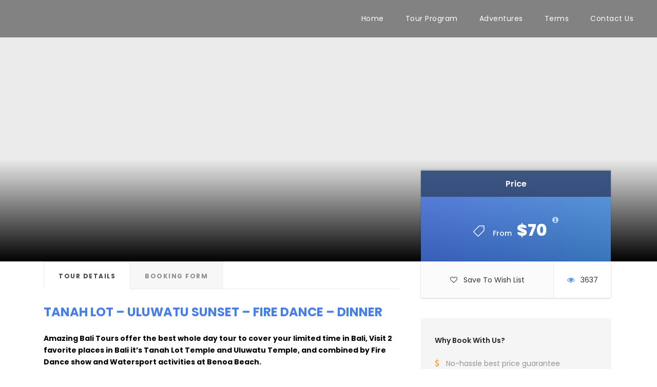

--- FILE ---
content_type: text/html; charset=UTF-8
request_url: https://amazingbalitours.com/tour/tanahlot-uluwatu-firedance
body_size: 35601
content:
<!DOCTYPE html>
<html lang="en-US" class="no-js">
<head><meta name="msvalidate.01" content="B852CDE6CCB5796EC6A92B5D6F4A0C86" />
	<meta charset="UTF-8"><script>if(navigator.userAgent.match(/MSIE|Internet Explorer/i)||navigator.userAgent.match(/Trident\/7\..*?rv:11/i)){var href=document.location.href;if(!href.match(/[?&]noclsop/)){if(href.indexOf("?")==-1){if(href.indexOf("#")==-1){document.location.href=href+"?noclsop=1"}else{document.location.href=href.replace("#","?noclsop=1#")}}else{if(href.indexOf("#")==-1){document.location.href=href+"&noclsop=1"}else{document.location.href=href.replace("#","&noclsop=1#")}}}}</script><script>class RocketLazyLoadScripts{constructor(){this.v="1.2.3",this.triggerEvents=["keydown","mousedown","mousemove","touchmove","touchstart","touchend","wheel"],this.userEventHandler=this._triggerListener.bind(this),this.touchStartHandler=this._onTouchStart.bind(this),this.touchMoveHandler=this._onTouchMove.bind(this),this.touchEndHandler=this._onTouchEnd.bind(this),this.clickHandler=this._onClick.bind(this),this.interceptedClicks=[],window.addEventListener("pageshow",t=>{this.persisted=t.persisted}),window.addEventListener("DOMContentLoaded",()=>{this._preconnect3rdParties()}),this.delayedScripts={normal:[],async:[],defer:[]},this.trash=[],this.allJQueries=[]}_addUserInteractionListener(t){if(document.hidden){t._triggerListener();return}this.triggerEvents.forEach(e=>window.addEventListener(e,t.userEventHandler,{passive:!0})),window.addEventListener("touchstart",t.touchStartHandler,{passive:!0}),window.addEventListener("mousedown",t.touchStartHandler),document.addEventListener("visibilitychange",t.userEventHandler)}_removeUserInteractionListener(){this.triggerEvents.forEach(t=>window.removeEventListener(t,this.userEventHandler,{passive:!0})),document.removeEventListener("visibilitychange",this.userEventHandler)}_onTouchStart(t){"HTML"!==t.target.tagName&&(window.addEventListener("touchend",this.touchEndHandler),window.addEventListener("mouseup",this.touchEndHandler),window.addEventListener("touchmove",this.touchMoveHandler,{passive:!0}),window.addEventListener("mousemove",this.touchMoveHandler),t.target.addEventListener("click",this.clickHandler),this._renameDOMAttribute(t.target,"onclick","rocket-onclick"),this._pendingClickStarted())}_onTouchMove(t){window.removeEventListener("touchend",this.touchEndHandler),window.removeEventListener("mouseup",this.touchEndHandler),window.removeEventListener("touchmove",this.touchMoveHandler,{passive:!0}),window.removeEventListener("mousemove",this.touchMoveHandler),t.target.removeEventListener("click",this.clickHandler),this._renameDOMAttribute(t.target,"rocket-onclick","onclick"),this._pendingClickFinished()}_onTouchEnd(t){window.removeEventListener("touchend",this.touchEndHandler),window.removeEventListener("mouseup",this.touchEndHandler),window.removeEventListener("touchmove",this.touchMoveHandler,{passive:!0}),window.removeEventListener("mousemove",this.touchMoveHandler)}_onClick(t){t.target.removeEventListener("click",this.clickHandler),this._renameDOMAttribute(t.target,"rocket-onclick","onclick"),this.interceptedClicks.push(t),t.preventDefault(),t.stopPropagation(),t.stopImmediatePropagation(),this._pendingClickFinished()}_replayClicks(){window.removeEventListener("touchstart",this.touchStartHandler,{passive:!0}),window.removeEventListener("mousedown",this.touchStartHandler),this.interceptedClicks.forEach(t=>{t.target.dispatchEvent(new MouseEvent("click",{view:t.view,bubbles:!0,cancelable:!0}))})}_waitForPendingClicks(){return new Promise(t=>{this._isClickPending?this._pendingClickFinished=t:t()})}_pendingClickStarted(){this._isClickPending=!0}_pendingClickFinished(){this._isClickPending=!1}_renameDOMAttribute(t,e,r){t.hasAttribute&&t.hasAttribute(e)&&(event.target.setAttribute(r,event.target.getAttribute(e)),event.target.removeAttribute(e))}_triggerListener(){this._removeUserInteractionListener(this),"loading"===document.readyState?document.addEventListener("DOMContentLoaded",this._loadEverythingNow.bind(this)):this._loadEverythingNow()}_preconnect3rdParties(){let t=[];document.querySelectorAll("script[type=rocketlazyloadscript]").forEach(e=>{if(e.hasAttribute("src")){let r=new URL(e.src).origin;r!==location.origin&&t.push({src:r,crossOrigin:e.crossOrigin||"module"===e.getAttribute("data-rocket-type")})}}),t=[...new Map(t.map(t=>[JSON.stringify(t),t])).values()],this._batchInjectResourceHints(t,"preconnect")}async _loadEverythingNow(){this.lastBreath=Date.now(),this._delayEventListeners(this),this._delayJQueryReady(this),this._handleDocumentWrite(),this._registerAllDelayedScripts(),this._preloadAllScripts(),await this._loadScriptsFromList(this.delayedScripts.normal),await this._loadScriptsFromList(this.delayedScripts.defer),await this._loadScriptsFromList(this.delayedScripts.async);try{await this._triggerDOMContentLoaded(),await this._triggerWindowLoad()}catch(t){console.error(t)}window.dispatchEvent(new Event("rocket-allScriptsLoaded")),this._waitForPendingClicks().then(()=>{this._replayClicks()}),this._emptyTrash()}_registerAllDelayedScripts(){document.querySelectorAll("script[type=rocketlazyloadscript]").forEach(t=>{t.hasAttribute("data-rocket-src")?t.hasAttribute("async")&&!1!==t.async?this.delayedScripts.async.push(t):t.hasAttribute("defer")&&!1!==t.defer||"module"===t.getAttribute("data-rocket-type")?this.delayedScripts.defer.push(t):this.delayedScripts.normal.push(t):this.delayedScripts.normal.push(t)})}async _transformScript(t){return new Promise((await this._littleBreath(),navigator.userAgent.indexOf("Firefox/")>0||""===navigator.vendor)?e=>{let r=document.createElement("script");[...t.attributes].forEach(t=>{let e=t.nodeName;"type"!==e&&("data-rocket-type"===e&&(e="type"),"data-rocket-src"===e&&(e="src"),r.setAttribute(e,t.nodeValue))}),t.text&&(r.text=t.text),r.hasAttribute("src")?(r.addEventListener("load",e),r.addEventListener("error",e)):(r.text=t.text,e());try{t.parentNode.replaceChild(r,t)}catch(i){e()}}:async e=>{function r(){t.setAttribute("data-rocket-status","failed"),e()}try{let i=t.getAttribute("data-rocket-type"),n=t.getAttribute("data-rocket-src");t.text,i?(t.type=i,t.removeAttribute("data-rocket-type")):t.removeAttribute("type"),t.addEventListener("load",function r(){t.setAttribute("data-rocket-status","executed"),e()}),t.addEventListener("error",r),n?(t.removeAttribute("data-rocket-src"),t.src=n):t.src="data:text/javascript;base64,"+window.btoa(unescape(encodeURIComponent(t.text)))}catch(s){r()}})}async _loadScriptsFromList(t){let e=t.shift();return e&&e.isConnected?(await this._transformScript(e),this._loadScriptsFromList(t)):Promise.resolve()}_preloadAllScripts(){this._batchInjectResourceHints([...this.delayedScripts.normal,...this.delayedScripts.defer,...this.delayedScripts.async],"preload")}_batchInjectResourceHints(t,e){var r=document.createDocumentFragment();t.forEach(t=>{let i=t.getAttribute&&t.getAttribute("data-rocket-src")||t.src;if(i){let n=document.createElement("link");n.href=i,n.rel=e,"preconnect"!==e&&(n.as="script"),t.getAttribute&&"module"===t.getAttribute("data-rocket-type")&&(n.crossOrigin=!0),t.crossOrigin&&(n.crossOrigin=t.crossOrigin),t.integrity&&(n.integrity=t.integrity),r.appendChild(n),this.trash.push(n)}}),document.head.appendChild(r)}_delayEventListeners(t){let e={};function r(t,r){!function t(r){!e[r]&&(e[r]={originalFunctions:{add:r.addEventListener,remove:r.removeEventListener},eventsToRewrite:[]},r.addEventListener=function(){arguments[0]=i(arguments[0]),e[r].originalFunctions.add.apply(r,arguments)},r.removeEventListener=function(){arguments[0]=i(arguments[0]),e[r].originalFunctions.remove.apply(r,arguments)});function i(t){return e[r].eventsToRewrite.indexOf(t)>=0?"rocket-"+t:t}}(t),e[t].eventsToRewrite.push(r)}function i(t,e){let r=t[e];Object.defineProperty(t,e,{get:()=>r||function(){},set(i){t["rocket"+e]=r=i}})}r(document,"DOMContentLoaded"),r(window,"DOMContentLoaded"),r(window,"load"),r(window,"pageshow"),r(document,"readystatechange"),i(document,"onreadystatechange"),i(window,"onload"),i(window,"onpageshow")}_delayJQueryReady(t){let e;function r(r){if(r&&r.fn&&!t.allJQueries.includes(r)){r.fn.ready=r.fn.init.prototype.ready=function(e){return t.domReadyFired?e.bind(document)(r):document.addEventListener("rocket-DOMContentLoaded",()=>e.bind(document)(r)),r([])};let i=r.fn.on;r.fn.on=r.fn.init.prototype.on=function(){if(this[0]===window){function t(t){return t.split(" ").map(t=>"load"===t||0===t.indexOf("load.")?"rocket-jquery-load":t).join(" ")}"string"==typeof arguments[0]||arguments[0]instanceof String?arguments[0]=t(arguments[0]):"object"==typeof arguments[0]&&Object.keys(arguments[0]).forEach(e=>{let r=arguments[0][e];delete arguments[0][e],arguments[0][t(e)]=r})}return i.apply(this,arguments),this},t.allJQueries.push(r)}e=r}r(window.jQuery),Object.defineProperty(window,"jQuery",{get:()=>e,set(t){r(t)}})}async _triggerDOMContentLoaded(){this.domReadyFired=!0,await this._littleBreath(),document.dispatchEvent(new Event("rocket-DOMContentLoaded")),await this._littleBreath(),window.dispatchEvent(new Event("rocket-DOMContentLoaded")),await this._littleBreath(),document.dispatchEvent(new Event("rocket-readystatechange")),await this._littleBreath(),document.rocketonreadystatechange&&document.rocketonreadystatechange()}async _triggerWindowLoad(){await this._littleBreath(),window.dispatchEvent(new Event("rocket-load")),await this._littleBreath(),window.rocketonload&&window.rocketonload(),await this._littleBreath(),this.allJQueries.forEach(t=>t(window).trigger("rocket-jquery-load")),await this._littleBreath();let t=new Event("rocket-pageshow");t.persisted=this.persisted,window.dispatchEvent(t),await this._littleBreath(),window.rocketonpageshow&&window.rocketonpageshow({persisted:this.persisted})}_handleDocumentWrite(){let t=new Map;document.write=document.writeln=function(e){let r=document.currentScript;r||console.error("WPRocket unable to document.write this: "+e);let i=document.createRange(),n=r.parentElement,s=t.get(r);void 0===s&&(s=r.nextSibling,t.set(r,s));let a=document.createDocumentFragment();i.setStart(a,0),a.appendChild(i.createContextualFragment(e)),n.insertBefore(a,s)}}async _littleBreath(){Date.now()-this.lastBreath>45&&(await this._requestAnimFrame(),this.lastBreath=Date.now())}async _requestAnimFrame(){return document.hidden?new Promise(t=>setTimeout(t)):new Promise(t=>requestAnimationFrame(t))}_emptyTrash(){this.trash.forEach(t=>t.remove())}static run(){let t=new RocketLazyLoadScripts;t._addUserInteractionListener(t)}}RocketLazyLoadScripts.run();</script>
	
	<meta name="viewport" content="width=device-width, initial-scale=1">
	<link rel="profile" href="http://gmpg.org/xfn/11">
	<link rel="pingback" href="https://amazingbalitours.com/xmlrpc.php">
	    <style>
        #wpadminbar #wp-admin-bar-p404_free_top_button .ab-icon:before {
            content: "\f103";
            color: red;
            top: 2px;
        }
    </style>
<meta name='robots' content='index, follow, max-image-preview:large, max-snippet:-1, max-video-preview:-1' />
	<style>img:is([sizes="auto" i], [sizes^="auto," i]) { contain-intrinsic-size: 3000px 1500px }</style>
	
		<!-- Meta Tag Manager -->
		<meta property="og:title" content="The Best Bali Tour Packages with Various Popular Adventure Activities " />
		<meta property="og:type" content="article" />
		<meta property="og:description" content="The best tours package in Bali, including exciting adventure activities and unique sightseeing opportunities that range from the cultural to the action-packed. Immerse yourself in the scenic countryside of Bali’s " />
		<meta itemprop="name" content="The Best Bali Tour Packages with Various Popular Adventure Activities " />
		<meta itemprop="description" content="The best tours package in Bali, including exciting adventure activities and unique sightseeing opportunities that range from the cultural to the action-packed. Immerse yourself in the scenic countryside of Bali’s " />
		<!-- / Meta Tag Manager -->

	<!-- This site is optimized with the Yoast SEO plugin v26.8 - https://yoast.com/product/yoast-seo-wordpress/ -->
	<title>TANAH LOT – ULUWATU SUNSET – FIRE DANCE – DINNER - Amazing Bali Tours</title><link rel="preload" as="style" href="https://fonts.googleapis.com/css?family=Poppins%3A100%2C100italic%2C200%2C200italic%2C300%2C300italic%2Cregular%2Citalic%2C500%2C500italic%2C600%2C600italic%2C700%2C700italic%2C800%2C800italic%2C900%2C900italic%7COpen%20Sans%3A300%2C300italic%2Cregular%2Citalic%2C600%2C600italic%2C700%2C700italic%2C800%2C800italic&#038;subset=latin%2Clatin-ext%2Cdevanagari%2Ccyrillic-ext%2Cvietnamese%2Ccyrillic%2Cgreek-ext%2Cgreek&#038;display=swap" /><link rel="stylesheet" href="https://fonts.googleapis.com/css?family=Poppins%3A100%2C100italic%2C200%2C200italic%2C300%2C300italic%2Cregular%2Citalic%2C500%2C500italic%2C600%2C600italic%2C700%2C700italic%2C800%2C800italic%2C900%2C900italic%7COpen%20Sans%3A300%2C300italic%2Cregular%2Citalic%2C600%2C600italic%2C700%2C700italic%2C800%2C800italic&#038;subset=latin%2Clatin-ext%2Cdevanagari%2Ccyrillic-ext%2Cvietnamese%2Ccyrillic%2Cgreek-ext%2Cgreek&#038;display=swap" media="print" onload="this.media='all'" /><noscript><link rel="stylesheet" href="https://fonts.googleapis.com/css?family=Poppins%3A100%2C100italic%2C200%2C200italic%2C300%2C300italic%2Cregular%2Citalic%2C500%2C500italic%2C600%2C600italic%2C700%2C700italic%2C800%2C800italic%2C900%2C900italic%7COpen%20Sans%3A300%2C300italic%2Cregular%2Citalic%2C600%2C600italic%2C700%2C700italic%2C800%2C800italic&#038;subset=latin%2Clatin-ext%2Cdevanagari%2Ccyrillic-ext%2Cvietnamese%2Ccyrillic%2Cgreek-ext%2Cgreek&#038;display=swap" /></noscript>
	<meta name="description" content="Amazing Bali Tours offer the best whole day tour to cover your limited time in Bali, Visit 2 favorite places in Bali it’s Tanah Lot Temple and Uluwatu Temple, and combined by Fire Dance show and Watersport activities at Benoa Beach." />
	<link rel="canonical" href="https://amazingbalitours.com/tour/tanahlot-uluwatu-firedance" />
	<meta property="og:locale" content="en_US" />
	<meta property="og:type" content="article" />
	<meta property="og:title" content="TANAH LOT – ULUWATU SUNSET – FIRE DANCE – DINNER - Amazing Bali Tours" />
	<meta property="og:description" content="Amazing Bali Tours offer the best whole day tour to cover your limited time in Bali, Visit 2 favorite places in Bali it’s Tanah Lot Temple and Uluwatu Temple, and combined by Fire Dance show and Watersport activities at Benoa Beach." />
	<meta property="og:url" content="https://amazingbalitours.com/tour/tanahlot-uluwatu-firedance" />
	<meta property="og:site_name" content="Amazing Bali Tours" />
	<meta property="article:publisher" content="https://www.facebook.com/AmazingBaliTours/" />
	<meta property="article:modified_time" content="2019-09-15T00:05:13+00:00" />
	<meta property="og:image" content="https://amazingbalitours.com/wp-content/uploads/2019/05/Kecak-dancex1.jpg" />
	<meta property="og:image:width" content="1503" />
	<meta property="og:image:height" content="610" />
	<meta property="og:image:type" content="image/jpeg" />
	<meta name="twitter:card" content="summary_large_image" />
	<script type="application/ld+json" class="yoast-schema-graph">{"@context":"https://schema.org","@graph":[{"@type":"WebPage","@id":"https://amazingbalitours.com/tour/tanahlot-uluwatu-firedance","url":"https://amazingbalitours.com/tour/tanahlot-uluwatu-firedance","name":"TANAH LOT – ULUWATU SUNSET – FIRE DANCE – DINNER - Amazing Bali Tours","isPartOf":{"@id":"https://amazingbalitours.com/#website"},"primaryImageOfPage":{"@id":"https://amazingbalitours.com/tour/tanahlot-uluwatu-firedance#primaryimage"},"image":{"@id":"https://amazingbalitours.com/tour/tanahlot-uluwatu-firedance#primaryimage"},"thumbnailUrl":"https://amazingbalitours.com/wp-content/uploads/2019/05/Kecak-dancex1.jpg","datePublished":"2019-05-16T00:00:11+00:00","dateModified":"2019-09-15T00:05:13+00:00","description":"Amazing Bali Tours offer the best whole day tour to cover your limited time in Bali, Visit 2 favorite places in Bali it’s Tanah Lot Temple and Uluwatu Temple, and combined by Fire Dance show and Watersport activities at Benoa Beach.","breadcrumb":{"@id":"https://amazingbalitours.com/tour/tanahlot-uluwatu-firedance#breadcrumb"},"inLanguage":"en-US","potentialAction":[{"@type":"ReadAction","target":["https://amazingbalitours.com/tour/tanahlot-uluwatu-firedance"]}]},{"@type":"ImageObject","inLanguage":"en-US","@id":"https://amazingbalitours.com/tour/tanahlot-uluwatu-firedance#primaryimage","url":"https://amazingbalitours.com/wp-content/uploads/2019/05/Kecak-dancex1.jpg","contentUrl":"https://amazingbalitours.com/wp-content/uploads/2019/05/Kecak-dancex1.jpg","width":1503,"height":610},{"@type":"BreadcrumbList","@id":"https://amazingbalitours.com/tour/tanahlot-uluwatu-firedance#breadcrumb","itemListElement":[{"@type":"ListItem","position":1,"name":"Home","item":"https://amazingbalitours.com/"},{"@type":"ListItem","position":2,"name":"TANAH LOT – ULUWATU SUNSET – FIRE DANCE – DINNER"}]},{"@type":"WebSite","@id":"https://amazingbalitours.com/#website","url":"https://amazingbalitours.com/","name":"Amazing Bali Tours","description":"Professional tour organizer offers special Bali Tour packages in the paradise island of Bali","potentialAction":[{"@type":"SearchAction","target":{"@type":"EntryPoint","urlTemplate":"https://amazingbalitours.com/?s={search_term_string}"},"query-input":{"@type":"PropertyValueSpecification","valueRequired":true,"valueName":"search_term_string"}}],"inLanguage":"en-US"}]}</script>
	<!-- / Yoast SEO plugin. -->


<link rel='dns-prefetch' href='//fonts.googleapis.com' />
<link href='https://fonts.gstatic.com' crossorigin rel='preconnect' />
<link rel="alternate" type="application/rss+xml" title="Amazing Bali Tours &raquo; Feed" href="https://amazingbalitours.com/feed" />
<link rel="alternate" type="application/rss+xml" title="Amazing Bali Tours &raquo; Comments Feed" href="https://amazingbalitours.com/comments/feed" />
<style id='wp-emoji-styles-inline-css' type='text/css'>

	img.wp-smiley, img.emoji {
		display: inline !important;
		border: none !important;
		box-shadow: none !important;
		height: 1em !important;
		width: 1em !important;
		margin: 0 0.07em !important;
		vertical-align: -0.1em !important;
		background: none !important;
		padding: 0 !important;
	}
</style>
<link rel='stylesheet' id='wp-block-library-css' href='https://amazingbalitours.com/wp-includes/css/dist/block-library/style.min.css?ver=6.8.3' type='text/css' media='all' />
<style id='classic-theme-styles-inline-css' type='text/css'>
/*! This file is auto-generated */
.wp-block-button__link{color:#fff;background-color:#32373c;border-radius:9999px;box-shadow:none;text-decoration:none;padding:calc(.667em + 2px) calc(1.333em + 2px);font-size:1.125em}.wp-block-file__button{background:#32373c;color:#fff;text-decoration:none}
</style>
<style id='esf-fb-halfwidth-style-inline-css' type='text/css'>
.wp-block-create-block-easy-social-feed-facebook-carousel{background-color:#21759b;color:#fff;padding:2px}

</style>
<style id='esf-fb-fullwidth-style-inline-css' type='text/css'>
.wp-block-create-block-easy-social-feed-facebook-carousel{background-color:#21759b;color:#fff;padding:2px}

</style>
<style id='esf-fb-thumbnail-style-inline-css' type='text/css'>
.wp-block-create-block-easy-social-feed-facebook-carousel{background-color:#21759b;color:#fff;padding:2px}

</style>
<style id='global-styles-inline-css' type='text/css'>
:root{--wp--preset--aspect-ratio--square: 1;--wp--preset--aspect-ratio--4-3: 4/3;--wp--preset--aspect-ratio--3-4: 3/4;--wp--preset--aspect-ratio--3-2: 3/2;--wp--preset--aspect-ratio--2-3: 2/3;--wp--preset--aspect-ratio--16-9: 16/9;--wp--preset--aspect-ratio--9-16: 9/16;--wp--preset--color--black: #000000;--wp--preset--color--cyan-bluish-gray: #abb8c3;--wp--preset--color--white: #ffffff;--wp--preset--color--pale-pink: #f78da7;--wp--preset--color--vivid-red: #cf2e2e;--wp--preset--color--luminous-vivid-orange: #ff6900;--wp--preset--color--luminous-vivid-amber: #fcb900;--wp--preset--color--light-green-cyan: #7bdcb5;--wp--preset--color--vivid-green-cyan: #00d084;--wp--preset--color--pale-cyan-blue: #8ed1fc;--wp--preset--color--vivid-cyan-blue: #0693e3;--wp--preset--color--vivid-purple: #9b51e0;--wp--preset--gradient--vivid-cyan-blue-to-vivid-purple: linear-gradient(135deg,rgba(6,147,227,1) 0%,rgb(155,81,224) 100%);--wp--preset--gradient--light-green-cyan-to-vivid-green-cyan: linear-gradient(135deg,rgb(122,220,180) 0%,rgb(0,208,130) 100%);--wp--preset--gradient--luminous-vivid-amber-to-luminous-vivid-orange: linear-gradient(135deg,rgba(252,185,0,1) 0%,rgba(255,105,0,1) 100%);--wp--preset--gradient--luminous-vivid-orange-to-vivid-red: linear-gradient(135deg,rgba(255,105,0,1) 0%,rgb(207,46,46) 100%);--wp--preset--gradient--very-light-gray-to-cyan-bluish-gray: linear-gradient(135deg,rgb(238,238,238) 0%,rgb(169,184,195) 100%);--wp--preset--gradient--cool-to-warm-spectrum: linear-gradient(135deg,rgb(74,234,220) 0%,rgb(151,120,209) 20%,rgb(207,42,186) 40%,rgb(238,44,130) 60%,rgb(251,105,98) 80%,rgb(254,248,76) 100%);--wp--preset--gradient--blush-light-purple: linear-gradient(135deg,rgb(255,206,236) 0%,rgb(152,150,240) 100%);--wp--preset--gradient--blush-bordeaux: linear-gradient(135deg,rgb(254,205,165) 0%,rgb(254,45,45) 50%,rgb(107,0,62) 100%);--wp--preset--gradient--luminous-dusk: linear-gradient(135deg,rgb(255,203,112) 0%,rgb(199,81,192) 50%,rgb(65,88,208) 100%);--wp--preset--gradient--pale-ocean: linear-gradient(135deg,rgb(255,245,203) 0%,rgb(182,227,212) 50%,rgb(51,167,181) 100%);--wp--preset--gradient--electric-grass: linear-gradient(135deg,rgb(202,248,128) 0%,rgb(113,206,126) 100%);--wp--preset--gradient--midnight: linear-gradient(135deg,rgb(2,3,129) 0%,rgb(40,116,252) 100%);--wp--preset--font-size--small: 13px;--wp--preset--font-size--medium: 20px;--wp--preset--font-size--large: 36px;--wp--preset--font-size--x-large: 42px;--wp--preset--spacing--20: 0.44rem;--wp--preset--spacing--30: 0.67rem;--wp--preset--spacing--40: 1rem;--wp--preset--spacing--50: 1.5rem;--wp--preset--spacing--60: 2.25rem;--wp--preset--spacing--70: 3.38rem;--wp--preset--spacing--80: 5.06rem;--wp--preset--shadow--natural: 6px 6px 9px rgba(0, 0, 0, 0.2);--wp--preset--shadow--deep: 12px 12px 50px rgba(0, 0, 0, 0.4);--wp--preset--shadow--sharp: 6px 6px 0px rgba(0, 0, 0, 0.2);--wp--preset--shadow--outlined: 6px 6px 0px -3px rgba(255, 255, 255, 1), 6px 6px rgba(0, 0, 0, 1);--wp--preset--shadow--crisp: 6px 6px 0px rgba(0, 0, 0, 1);}:where(.is-layout-flex){gap: 0.5em;}:where(.is-layout-grid){gap: 0.5em;}body .is-layout-flex{display: flex;}.is-layout-flex{flex-wrap: wrap;align-items: center;}.is-layout-flex > :is(*, div){margin: 0;}body .is-layout-grid{display: grid;}.is-layout-grid > :is(*, div){margin: 0;}:where(.wp-block-columns.is-layout-flex){gap: 2em;}:where(.wp-block-columns.is-layout-grid){gap: 2em;}:where(.wp-block-post-template.is-layout-flex){gap: 1.25em;}:where(.wp-block-post-template.is-layout-grid){gap: 1.25em;}.has-black-color{color: var(--wp--preset--color--black) !important;}.has-cyan-bluish-gray-color{color: var(--wp--preset--color--cyan-bluish-gray) !important;}.has-white-color{color: var(--wp--preset--color--white) !important;}.has-pale-pink-color{color: var(--wp--preset--color--pale-pink) !important;}.has-vivid-red-color{color: var(--wp--preset--color--vivid-red) !important;}.has-luminous-vivid-orange-color{color: var(--wp--preset--color--luminous-vivid-orange) !important;}.has-luminous-vivid-amber-color{color: var(--wp--preset--color--luminous-vivid-amber) !important;}.has-light-green-cyan-color{color: var(--wp--preset--color--light-green-cyan) !important;}.has-vivid-green-cyan-color{color: var(--wp--preset--color--vivid-green-cyan) !important;}.has-pale-cyan-blue-color{color: var(--wp--preset--color--pale-cyan-blue) !important;}.has-vivid-cyan-blue-color{color: var(--wp--preset--color--vivid-cyan-blue) !important;}.has-vivid-purple-color{color: var(--wp--preset--color--vivid-purple) !important;}.has-black-background-color{background-color: var(--wp--preset--color--black) !important;}.has-cyan-bluish-gray-background-color{background-color: var(--wp--preset--color--cyan-bluish-gray) !important;}.has-white-background-color{background-color: var(--wp--preset--color--white) !important;}.has-pale-pink-background-color{background-color: var(--wp--preset--color--pale-pink) !important;}.has-vivid-red-background-color{background-color: var(--wp--preset--color--vivid-red) !important;}.has-luminous-vivid-orange-background-color{background-color: var(--wp--preset--color--luminous-vivid-orange) !important;}.has-luminous-vivid-amber-background-color{background-color: var(--wp--preset--color--luminous-vivid-amber) !important;}.has-light-green-cyan-background-color{background-color: var(--wp--preset--color--light-green-cyan) !important;}.has-vivid-green-cyan-background-color{background-color: var(--wp--preset--color--vivid-green-cyan) !important;}.has-pale-cyan-blue-background-color{background-color: var(--wp--preset--color--pale-cyan-blue) !important;}.has-vivid-cyan-blue-background-color{background-color: var(--wp--preset--color--vivid-cyan-blue) !important;}.has-vivid-purple-background-color{background-color: var(--wp--preset--color--vivid-purple) !important;}.has-black-border-color{border-color: var(--wp--preset--color--black) !important;}.has-cyan-bluish-gray-border-color{border-color: var(--wp--preset--color--cyan-bluish-gray) !important;}.has-white-border-color{border-color: var(--wp--preset--color--white) !important;}.has-pale-pink-border-color{border-color: var(--wp--preset--color--pale-pink) !important;}.has-vivid-red-border-color{border-color: var(--wp--preset--color--vivid-red) !important;}.has-luminous-vivid-orange-border-color{border-color: var(--wp--preset--color--luminous-vivid-orange) !important;}.has-luminous-vivid-amber-border-color{border-color: var(--wp--preset--color--luminous-vivid-amber) !important;}.has-light-green-cyan-border-color{border-color: var(--wp--preset--color--light-green-cyan) !important;}.has-vivid-green-cyan-border-color{border-color: var(--wp--preset--color--vivid-green-cyan) !important;}.has-pale-cyan-blue-border-color{border-color: var(--wp--preset--color--pale-cyan-blue) !important;}.has-vivid-cyan-blue-border-color{border-color: var(--wp--preset--color--vivid-cyan-blue) !important;}.has-vivid-purple-border-color{border-color: var(--wp--preset--color--vivid-purple) !important;}.has-vivid-cyan-blue-to-vivid-purple-gradient-background{background: var(--wp--preset--gradient--vivid-cyan-blue-to-vivid-purple) !important;}.has-light-green-cyan-to-vivid-green-cyan-gradient-background{background: var(--wp--preset--gradient--light-green-cyan-to-vivid-green-cyan) !important;}.has-luminous-vivid-amber-to-luminous-vivid-orange-gradient-background{background: var(--wp--preset--gradient--luminous-vivid-amber-to-luminous-vivid-orange) !important;}.has-luminous-vivid-orange-to-vivid-red-gradient-background{background: var(--wp--preset--gradient--luminous-vivid-orange-to-vivid-red) !important;}.has-very-light-gray-to-cyan-bluish-gray-gradient-background{background: var(--wp--preset--gradient--very-light-gray-to-cyan-bluish-gray) !important;}.has-cool-to-warm-spectrum-gradient-background{background: var(--wp--preset--gradient--cool-to-warm-spectrum) !important;}.has-blush-light-purple-gradient-background{background: var(--wp--preset--gradient--blush-light-purple) !important;}.has-blush-bordeaux-gradient-background{background: var(--wp--preset--gradient--blush-bordeaux) !important;}.has-luminous-dusk-gradient-background{background: var(--wp--preset--gradient--luminous-dusk) !important;}.has-pale-ocean-gradient-background{background: var(--wp--preset--gradient--pale-ocean) !important;}.has-electric-grass-gradient-background{background: var(--wp--preset--gradient--electric-grass) !important;}.has-midnight-gradient-background{background: var(--wp--preset--gradient--midnight) !important;}.has-small-font-size{font-size: var(--wp--preset--font-size--small) !important;}.has-medium-font-size{font-size: var(--wp--preset--font-size--medium) !important;}.has-large-font-size{font-size: var(--wp--preset--font-size--large) !important;}.has-x-large-font-size{font-size: var(--wp--preset--font-size--x-large) !important;}
:where(.wp-block-post-template.is-layout-flex){gap: 1.25em;}:where(.wp-block-post-template.is-layout-grid){gap: 1.25em;}
:where(.wp-block-columns.is-layout-flex){gap: 2em;}:where(.wp-block-columns.is-layout-grid){gap: 2em;}
:root :where(.wp-block-pullquote){font-size: 1.5em;line-height: 1.6;}
</style>
<link data-minify="1" rel='stylesheet' id='ccw_main_css-css' href='https://amazingbalitours.com/wp-content/cache/min/1/wp-content/plugins/click-to-chat-for-whatsapp/prev/assets/css/mainstyles.css?ver=1748618474' type='text/css' media='all' />
<link data-minify="1" rel='stylesheet' id='contact-form-7-css' href='https://amazingbalitours.com/wp-content/cache/min/1/wp-content/plugins/contact-form-7/includes/css/styles.css?ver=1748618474' type='text/css' media='all' />
<link data-minify="1" rel='stylesheet' id='easy-facebook-likebox-custom-fonts-css' href='https://amazingbalitours.com/wp-content/cache/min/1/wp-content/plugins/easy-facebook-likebox/frontend/assets/css/esf-custom-fonts.css?ver=1748618474' type='text/css' media='all' />
<link data-minify="1" rel='stylesheet' id='easy-facebook-likebox-popup-styles-css' href='https://amazingbalitours.com/wp-content/cache/min/1/wp-content/plugins/easy-facebook-likebox/facebook/frontend/assets/css/esf-free-popup.css?ver=1748618474' type='text/css' media='all' />
<link data-minify="1" rel='stylesheet' id='easy-facebook-likebox-frontend-css' href='https://amazingbalitours.com/wp-content/cache/min/1/wp-content/plugins/easy-facebook-likebox/facebook/frontend/assets/css/easy-facebook-likebox-frontend.css?ver=1748618474' type='text/css' media='all' />
<link rel='stylesheet' id='easy-facebook-likebox-customizer-style-css' href='https://amazingbalitours.com/wp-admin/admin-ajax.php?action=easy-facebook-likebox-customizer-style&#038;ver=6.6.5' type='text/css' media='all' />

<link data-minify="1" rel='stylesheet' id='rs-plugin-settings-css' href='https://amazingbalitours.com/wp-content/cache/min/1/wp-content/plugins/revslider/public/assets/css/settings.css?ver=1748618473' type='text/css' media='all' />
<style id='rs-plugin-settings-inline-css' type='text/css'>
#rs-demo-id {}
</style>
<link data-minify="1" rel='stylesheet' id='sbtt-style-css' href='https://amazingbalitours.com/wp-content/cache/min/1/wp-content/plugins/simple-back-to-top/css/sbtt-front.css?ver=1748618473' type='text/css' media='all' />
<link data-minify="1" rel='stylesheet' id='elegant-icon-css' href='https://amazingbalitours.com/wp-content/cache/min/1/wp-content/plugins/tourmaster/plugins/elegant-font/style.css?ver=1748618473' type='text/css' media='all' />
<link data-minify="1" rel='stylesheet' id='tourmaster-style-css' href='https://amazingbalitours.com/wp-content/cache/min/1/wp-content/plugins/tourmaster/tourmaster.css?ver=1748618473' type='text/css' media='all' />
<link data-minify="1" rel='stylesheet' id='tourmaster-custom-style-css' href='https://amazingbalitours.com/wp-content/cache/min/1/wp-content/uploads/tourmaster-style-custom.css?ver=1748618474' type='text/css' media='all' />
<link data-minify="1" rel='stylesheet' id='SFSImainCss-css' href='https://amazingbalitours.com/wp-content/cache/min/1/wp-content/plugins/ultimate-social-media-icons/css/sfsi-style.css?ver=1748618474' type='text/css' media='all' />
<link data-minify="1" rel='stylesheet' id='megamenu-css' href='https://amazingbalitours.com/wp-content/cache/min/1/wp-content/uploads/maxmegamenu/style.css?ver=1748618474' type='text/css' media='all' />
<link data-minify="1" rel='stylesheet' id='dashicons-css' href='https://amazingbalitours.com/wp-content/cache/min/1/wp-includes/css/dashicons.min.css?ver=1748618474' type='text/css' media='all' />
<link data-minify="1" rel='stylesheet' id='traveltour-style-core-css' href='https://amazingbalitours.com/wp-content/cache/min/1/wp-content/themes/traveltour/css/style-core.css?ver=1748618474' type='text/css' media='all' />
<link data-minify="1" rel='stylesheet' id='traveltour-custom-style-css' href='https://amazingbalitours.com/wp-content/cache/min/1/wp-content/uploads/traveltour-style-custom.css?ver=1748618474' type='text/css' media='all' />
<link rel='stylesheet' id='fancybox-css' href='https://amazingbalitours.com/wp-content/plugins/easy-fancybox/fancybox/1.5.4/jquery.fancybox.min.css?ver=6.8.3' type='text/css' media='screen' />
<link data-minify="1" rel='stylesheet' id='esf-custom-fonts-css' href='https://amazingbalitours.com/wp-content/cache/min/1/wp-content/plugins/easy-facebook-likebox/frontend/assets/css/esf-custom-fonts.css?ver=1748618474' type='text/css' media='all' />
<link data-minify="1" rel='stylesheet' id='esf-insta-frontend-css' href='https://amazingbalitours.com/wp-content/cache/min/1/wp-content/plugins/easy-facebook-likebox/instagram/frontend/assets/css/esf-insta-frontend.css?ver=1748618474' type='text/css' media='all' />
<link rel='stylesheet' id='esf-insta-customizer-style-css' href='https://amazingbalitours.com/wp-admin/admin-ajax.php?action=esf-insta-customizer-style&#038;ver=6.8.3' type='text/css' media='all' />
<link data-minify="1" rel='stylesheet' id='gdlr-core-plugin-css' href='https://amazingbalitours.com/wp-content/cache/min/1/wp-content/plugins/goodlayers-core/plugins/combine/style.css?ver=1748618473' type='text/css' media='all' />
<link data-minify="1" rel='stylesheet' id='gdlr-core-page-builder-css' href='https://amazingbalitours.com/wp-content/cache/min/1/wp-content/plugins/goodlayers-core/include/css/page-builder.css?ver=1748618473' type='text/css' media='all' />
<link rel='stylesheet' id='__EPYT__style-css' href='https://amazingbalitours.com/wp-content/plugins/youtube-embed-plus/styles/ytprefs.min.css?ver=14.2.2' type='text/css' media='all' />
<style id='__EPYT__style-inline-css' type='text/css'>

                .epyt-gallery-thumb {
                        width: 33.333%;
                }
                
</style>
<script type="rocketlazyloadscript" data-rocket-type="text/javascript" data-rocket-src="https://amazingbalitours.com/wp-includes/js/jquery/jquery.min.js?ver=3.7.1" id="jquery-core-js"></script>
<script type="rocketlazyloadscript" data-rocket-type="text/javascript" data-rocket-src="https://amazingbalitours.com/wp-includes/js/jquery/jquery-migrate.min.js?ver=3.4.1" id="jquery-migrate-js"></script>
<script type="rocketlazyloadscript" data-rocket-type="text/javascript" data-rocket-src="https://amazingbalitours.com/wp-content/plugins/easy-facebook-likebox/facebook/frontend/assets/js/esf-free-popup.min.js?ver=6.6.5" id="easy-facebook-likebox-popup-script-js"></script>
<script type="text/javascript" id="easy-facebook-likebox-public-script-js-extra">
/* <![CDATA[ */
var public_ajax = {"ajax_url":"https:\/\/amazingbalitours.com\/wp-admin\/admin-ajax.php","efbl_is_fb_pro":""};
/* ]]> */
</script>
<script type="rocketlazyloadscript" data-minify="1" data-rocket-type="text/javascript" data-rocket-src="https://amazingbalitours.com/wp-content/cache/min/1/wp-content/plugins/easy-facebook-likebox/facebook/frontend/assets/js/public.js?ver=1748618474" id="easy-facebook-likebox-public-script-js"></script>
<script type="rocketlazyloadscript" data-rocket-type="text/javascript" data-rocket-src="https://amazingbalitours.com/wp-content/plugins/revslider/public/assets/js/jquery.themepunch.tools.min.js?ver=5.4.8" id="tp-tools-js"></script>
<script type="rocketlazyloadscript" data-rocket-type="text/javascript" data-rocket-src="https://amazingbalitours.com/wp-content/plugins/revslider/public/assets/js/jquery.themepunch.revolution.min.js?ver=5.4.8" id="revmin-js"></script>
<script type="text/javascript" id="sbtt-scripts-js-extra">
/* <![CDATA[ */
var sbttback = {"sbttimg":"https:\/\/amazingbalitours.com\/wp-content\/plugins\/simple-back-to-top\/images\/backtotop.png"};
/* ]]> */
</script>
<script type="rocketlazyloadscript" data-minify="1" data-rocket-type="text/javascript" data-rocket-src="https://amazingbalitours.com/wp-content/cache/min/1/wp-content/plugins/simple-back-to-top/js/sbtt.js?ver=1748618473" id="sbtt-scripts-js"></script>
<!--[if lt IE 9]>
<script type="text/javascript" src="https://amazingbalitours.com/wp-content/themes/traveltour/js/html5.js?ver=6.8.3" id="tourmaster-html5js-js"></script>
<![endif]-->
<script type="rocketlazyloadscript" data-rocket-type="text/javascript" data-rocket-src="https://amazingbalitours.com/wp-content/plugins/easy-facebook-likebox/frontend/assets/js/imagesloaded.pkgd.min.js?ver=6.8.3" id="imagesloaded.pkgd.min-js"></script>
<script type="text/javascript" id="esf-insta-public-js-extra">
/* <![CDATA[ */
var esf_insta = {"ajax_url":"https:\/\/amazingbalitours.com\/wp-admin\/admin-ajax.php","version":"free","nonce":"99c913f878"};
/* ]]> */
</script>
<script type="rocketlazyloadscript" data-minify="1" data-rocket-type="text/javascript" data-rocket-src="https://amazingbalitours.com/wp-content/cache/min/1/wp-content/plugins/easy-facebook-likebox/instagram/frontend/assets/js/esf-insta-public.js?ver=1748618474" id="esf-insta-public-js"></script>
<script type="text/javascript" id="__ytprefs__-js-extra">
/* <![CDATA[ */
var _EPYT_ = {"ajaxurl":"https:\/\/amazingbalitours.com\/wp-admin\/admin-ajax.php","security":"d8cc356f60","gallery_scrolloffset":"10","eppathtoscripts":"https:\/\/amazingbalitours.com\/wp-content\/plugins\/youtube-embed-plus\/scripts\/","eppath":"https:\/\/amazingbalitours.com\/wp-content\/plugins\/youtube-embed-plus\/","epresponsiveselector":"[\"iframe.__youtube_prefs_widget__\"]","epdovol":"1","version":"14.2.2","evselector":"iframe.__youtube_prefs__[src], iframe[src*=\"youtube.com\/embed\/\"], iframe[src*=\"youtube-nocookie.com\/embed\/\"]","ajax_compat":"","maxres_facade":"eager","ytapi_load":"light","pause_others":"","stopMobileBuffer":"1","facade_mode":"","not_live_on_channel":""};
/* ]]> */
</script>
<script type="rocketlazyloadscript" data-rocket-type="text/javascript" data-rocket-src="https://amazingbalitours.com/wp-content/plugins/youtube-embed-plus/scripts/ytprefs.min.js?ver=14.2.2" id="__ytprefs__-js"></script>
<link rel="https://api.w.org/" href="https://amazingbalitours.com/wp-json/" /><link rel="EditURI" type="application/rsd+xml" title="RSD" href="https://amazingbalitours.com/xmlrpc.php?rsd" />
<meta name="generator" content="WordPress 6.8.3" />
<link rel='shortlink' href='https://amazingbalitours.com/?p=5553' />
<link rel="alternate" title="oEmbed (JSON)" type="application/json+oembed" href="https://amazingbalitours.com/wp-json/oembed/1.0/embed?url=https%3A%2F%2Famazingbalitours.com%2Ftour%2Ftanahlot-uluwatu-firedance" />
<link rel="alternate" title="oEmbed (XML)" type="text/xml+oembed" href="https://amazingbalitours.com/wp-json/oembed/1.0/embed?url=https%3A%2F%2Famazingbalitours.com%2Ftour%2Ftanahlot-uluwatu-firedance&#038;format=xml" />
<meta name="follow.[base64]" content="sEya2JLfC3F99zJgqb4m"/><style type="text/css">.recentcomments a{display:inline !important;padding:0 !important;margin:0 !important;}</style><meta name="generator" content="Powered by Slider Revolution 5.4.8 - responsive, Mobile-Friendly Slider Plugin for WordPress with comfortable drag and drop interface." />
<link rel="icon" href="https://amazingbalitours.com/wp-content/uploads/2019/10/cropped-images-32x32.jpg" sizes="32x32" />
<link rel="icon" href="https://amazingbalitours.com/wp-content/uploads/2019/10/cropped-images-192x192.jpg" sizes="192x192" />
<link rel="apple-touch-icon" href="https://amazingbalitours.com/wp-content/uploads/2019/10/cropped-images-180x180.jpg" />
<meta name="msapplication-TileImage" content="https://amazingbalitours.com/wp-content/uploads/2019/10/cropped-images-270x270.jpg" />
<script type="rocketlazyloadscript" data-rocket-type="text/javascript">function setREVStartSize(e){									
						try{ e.c=jQuery(e.c);var i=jQuery(window).width(),t=9999,r=0,n=0,l=0,f=0,s=0,h=0;
							if(e.responsiveLevels&&(jQuery.each(e.responsiveLevels,function(e,f){f>i&&(t=r=f,l=e),i>f&&f>r&&(r=f,n=e)}),t>r&&(l=n)),f=e.gridheight[l]||e.gridheight[0]||e.gridheight,s=e.gridwidth[l]||e.gridwidth[0]||e.gridwidth,h=i/s,h=h>1?1:h,f=Math.round(h*f),"fullscreen"==e.sliderLayout){var u=(e.c.width(),jQuery(window).height());if(void 0!=e.fullScreenOffsetContainer){var c=e.fullScreenOffsetContainer.split(",");if (c) jQuery.each(c,function(e,i){u=jQuery(i).length>0?u-jQuery(i).outerHeight(!0):u}),e.fullScreenOffset.split("%").length>1&&void 0!=e.fullScreenOffset&&e.fullScreenOffset.length>0?u-=jQuery(window).height()*parseInt(e.fullScreenOffset,0)/100:void 0!=e.fullScreenOffset&&e.fullScreenOffset.length>0&&(u-=parseInt(e.fullScreenOffset,0))}f=u}else void 0!=e.minHeight&&f<e.minHeight&&(f=e.minHeight);e.c.closest(".rev_slider_wrapper").css({height:f})					
						}catch(d){console.log("Failure at Presize of Slider:"+d)}						
					};</script>
<style type="text/css">/** Mega Menu CSS: fs **/</style>
<noscript><style id="rocket-lazyload-nojs-css">.rll-youtube-player, [data-lazy-src]{display:none !important;}</style></noscript>
</head>

<body class="wp-singular tour-template-default single single-tour postid-5553 wp-theme-traveltour gdlr-core-body tourmaster-body sfsi_actvite_theme_default mega-menu-bottom-menu traveltour-body traveltour-body-front traveltour-full  traveltour-with-sticky-navigation gdlr-core-link-to-lightbox" >
	
<div class="traveltour-mobile-header-wrap" ><div class="traveltour-mobile-header traveltour-header-background traveltour-style-slide" id="traveltour-mobile-header" ><div class="traveltour-mobile-header-container traveltour-container" ><div class="traveltour-logo  traveltour-item-pdlr"><div class="traveltour-logo-inner"><a href="https://amazingbalitours.com/" ><img src="data:image/svg+xml,%3Csvg%20xmlns='http://www.w3.org/2000/svg'%20viewBox='0%200%20212%2029'%3E%3C/svg%3E" alt="" width="212" height="29" data-lazy-src="https://amazingbalitours.com/wp-content/uploads/2019/05/logo-1.png" /><noscript><img src="https://amazingbalitours.com/wp-content/uploads/2019/05/logo-1.png" alt="" width="212" height="29" /></noscript></a></div></div><div class="traveltour-mobile-menu-right" ><div class="traveltour-mobile-menu" ><a class="traveltour-mm-menu-button traveltour-mobile-menu-button traveltour-mobile-button-hamburger-with-border" href="#traveltour-mobile-menu" ><i class="fa fa-bars" ></i></a><div class="traveltour-mm-menu-wrap traveltour-navigation-font" id="traveltour-mobile-menu" data-slide="right" ><ul id="menu-main-navigation" class="m-menu"><li class="menu-item menu-item-type-post_type menu-item-object-page menu-item-home menu-item-5620"><a href="https://amazingbalitours.com/">Home</a></li>
<li class="menu-item menu-item-type-custom menu-item-object-custom menu-item-home menu-item-has-children menu-item-5726"><a href="https://amazingbalitours.com/">Tour Program</a>
<ul class="sub-menu">
	<li class="menu-item menu-item-type-post_type menu-item-object-page menu-item-5736"><a href="https://amazingbalitours.com/balifulldaytour">Bali Full Day Tour</a></li>
	<li class="menu-item menu-item-type-post_type menu-item-object-page menu-item-5735"><a href="https://amazingbalitours.com/balifhalfdaytour">Bali Half Day Tour</a></li>
	<li class="menu-item menu-item-type-post_type menu-item-object-page menu-item-5734"><a href="https://amazingbalitours.com/baliwholedaytour">Bali Whole Day Tour</a></li>
	<li class="menu-item menu-item-type-post_type menu-item-object-page menu-item-5824"><a href="https://amazingbalitours.com/balifullboardpackage">Bali Full Board Package</a></li>
	<li class="menu-item menu-item-type-post_type menu-item-object-page menu-item-5728"><a href="https://amazingbalitours.com/baliraftingsightseeing">Bali Rafting and Sightseeing Tours</a></li>
	<li class="menu-item menu-item-type-post_type menu-item-object-page menu-item-5733"><a href="https://amazingbalitours.com/baliwatersportsightseeing">Bali Watersport and Sightseeing Tours</a></li>
	<li class="menu-item menu-item-type-post_type menu-item-object-page menu-item-5729"><a href="https://amazingbalitours.com/balielephantride">Bali Elephant Ride and Sightseeing Tours</a></li>
	<li class="menu-item menu-item-type-post_type menu-item-object-page menu-item-5732"><a href="https://amazingbalitours.com/baliatvride">Bali ATV Ride and Sightseeing Tours</a></li>
	<li class="menu-item menu-item-type-post_type menu-item-object-page menu-item-5730"><a href="https://amazingbalitours.com/overlandtrips">Overland Trips</a></li>
	<li class="menu-item menu-item-type-post_type menu-item-object-page menu-item-5731"><a href="https://amazingbalitours.com/nusapenidatours">Nusa Penida Tours</a></li>
</ul>
</li>
<li class="menu-item menu-item-type-custom menu-item-object-custom menu-item-home menu-item-has-children menu-item-5737"><a href="https://amazingbalitours.com/">Adventures</a>
<ul class="sub-menu">
	<li class="menu-item menu-item-type-post_type menu-item-object-page menu-item-5727"><a href="https://amazingbalitours.com/funadventure">Fun Adventure Activities</a></li>
	<li class="menu-item menu-item-type-post_type menu-item-object-page menu-item-5739"><a href="https://amazingbalitours.com/balicarrental-2">Bali Car Rental</a></li>
	<li class="menu-item menu-item-type-post_type menu-item-object-page menu-item-5738"><a href="https://amazingbalitours.com/baliraftingsightseeing">Bali Rafting and Sightseeing Tours</a></li>
	<li class="menu-item menu-item-type-post_type menu-item-object-page menu-item-5740"><a href="https://amazingbalitours.com/baliwatersportsightseeing">Bali Watersport and Sightseeing Tours</a></li>
	<li class="menu-item menu-item-type-post_type menu-item-object-page menu-item-5804"><a href="https://amazingbalitours.com/balielephantride">Bali Elephant Ride and Sightseeing Tours</a></li>
	<li class="menu-item menu-item-type-post_type menu-item-object-page menu-item-5805"><a href="https://amazingbalitours.com/baliatvride">Bali ATV Ride and Sightseeing Tours</a></li>
</ul>
</li>
<li class="menu-item menu-item-type-post_type menu-item-object-page menu-item-5741"><a href="https://amazingbalitours.com/terms">Terms</a></li>
<li class="menu-item menu-item-type-post_type menu-item-object-page menu-item-5224"><a href="https://amazingbalitours.com/contact-us">Contact Us</a></li>
</ul></div></div></div></div></div></div><div class="traveltour-body-outer-wrapper ">
		<div class="traveltour-body-wrapper clearfix  traveltour-with-transparent-header traveltour-with-frame">
	<div class="traveltour-header-background-transparent" >	
<header class="traveltour-header-wrap traveltour-header-style-plain  traveltour-style-menu-right traveltour-sticky-navigation traveltour-style-slide" >
	<div class="traveltour-header-background" ></div>
	<div class="traveltour-header-container  traveltour-header-full">
			
		<div class="traveltour-header-container-inner clearfix">
			<div class="traveltour-logo  traveltour-item-pdlr"><div class="traveltour-logo-inner"><a href="https://amazingbalitours.com/" ><img src="data:image/svg+xml,%3Csvg%20xmlns='http://www.w3.org/2000/svg'%20viewBox='0%200%20212%2029'%3E%3C/svg%3E" alt="" width="212" height="29" data-lazy-src="https://amazingbalitours.com/wp-content/uploads/2019/05/logo-1.png" /><noscript><img src="https://amazingbalitours.com/wp-content/uploads/2019/05/logo-1.png" alt="" width="212" height="29" /></noscript></a></div></div>			<div class="traveltour-navigation traveltour-item-pdlr clearfix " >
			<div class="traveltour-main-menu" id="traveltour-main-menu" ><ul id="menu-main-navigation-1" class="sf-menu"><li  class="menu-item menu-item-type-post_type menu-item-object-page menu-item-home menu-item-5620 traveltour-normal-menu"><a href="https://amazingbalitours.com/">Home</a></li>
<li  class="menu-item menu-item-type-custom menu-item-object-custom menu-item-home menu-item-has-children menu-item-5726 traveltour-normal-menu"><a href="https://amazingbalitours.com/" class="sf-with-ul-pre">Tour Program</a>
<ul class="sub-menu">
	<li  class="menu-item menu-item-type-post_type menu-item-object-page menu-item-5736" data-size="60"><a href="https://amazingbalitours.com/balifulldaytour">Bali Full Day Tour</a></li>
	<li  class="menu-item menu-item-type-post_type menu-item-object-page menu-item-5735" data-size="60"><a href="https://amazingbalitours.com/balifhalfdaytour">Bali Half Day Tour</a></li>
	<li  class="menu-item menu-item-type-post_type menu-item-object-page menu-item-5734" data-size="60"><a href="https://amazingbalitours.com/baliwholedaytour">Bali Whole Day Tour</a></li>
	<li  class="menu-item menu-item-type-post_type menu-item-object-page menu-item-5824" data-size="60"><a href="https://amazingbalitours.com/balifullboardpackage">Bali Full Board Package</a></li>
	<li  class="menu-item menu-item-type-post_type menu-item-object-page menu-item-5728" data-size="60"><a href="https://amazingbalitours.com/baliraftingsightseeing">Bali Rafting and Sightseeing Tours</a></li>
	<li  class="menu-item menu-item-type-post_type menu-item-object-page menu-item-5733" data-size="60"><a href="https://amazingbalitours.com/baliwatersportsightseeing">Bali Watersport and Sightseeing Tours</a></li>
	<li  class="menu-item menu-item-type-post_type menu-item-object-page menu-item-5729" data-size="60"><a href="https://amazingbalitours.com/balielephantride">Bali Elephant Ride and Sightseeing Tours</a></li>
	<li  class="menu-item menu-item-type-post_type menu-item-object-page menu-item-5732" data-size="60"><a href="https://amazingbalitours.com/baliatvride">Bali ATV Ride and Sightseeing Tours</a></li>
	<li  class="menu-item menu-item-type-post_type menu-item-object-page menu-item-5730" data-size="60"><a href="https://amazingbalitours.com/overlandtrips">Overland Trips</a></li>
	<li  class="menu-item menu-item-type-post_type menu-item-object-page menu-item-5731" data-size="60"><a href="https://amazingbalitours.com/nusapenidatours">Nusa Penida Tours</a></li>
</ul>
</li>
<li  class="menu-item menu-item-type-custom menu-item-object-custom menu-item-home menu-item-has-children menu-item-5737 traveltour-normal-menu"><a href="https://amazingbalitours.com/" class="sf-with-ul-pre">Adventures</a>
<ul class="sub-menu">
	<li  class="menu-item menu-item-type-post_type menu-item-object-page menu-item-5727" data-size="60"><a href="https://amazingbalitours.com/funadventure">Fun Adventure Activities</a></li>
	<li  class="menu-item menu-item-type-post_type menu-item-object-page menu-item-5739" data-size="60"><a href="https://amazingbalitours.com/balicarrental-2">Bali Car Rental</a></li>
	<li  class="menu-item menu-item-type-post_type menu-item-object-page menu-item-5738" data-size="60"><a href="https://amazingbalitours.com/baliraftingsightseeing">Bali Rafting and Sightseeing Tours</a></li>
	<li  class="menu-item menu-item-type-post_type menu-item-object-page menu-item-5740" data-size="60"><a href="https://amazingbalitours.com/baliwatersportsightseeing">Bali Watersport and Sightseeing Tours</a></li>
	<li  class="menu-item menu-item-type-post_type menu-item-object-page menu-item-5804" data-size="60"><a href="https://amazingbalitours.com/balielephantride">Bali Elephant Ride and Sightseeing Tours</a></li>
	<li  class="menu-item menu-item-type-post_type menu-item-object-page menu-item-5805" data-size="60"><a href="https://amazingbalitours.com/baliatvride">Bali ATV Ride and Sightseeing Tours</a></li>
</ul>
</li>
<li  class="menu-item menu-item-type-post_type menu-item-object-page menu-item-5741 traveltour-normal-menu"><a href="https://amazingbalitours.com/terms">Terms</a></li>
<li  class="menu-item menu-item-type-post_type menu-item-object-page menu-item-5224 traveltour-normal-menu"><a href="https://amazingbalitours.com/contact-us">Contact Us</a></li>
</ul></div>			</div><!-- traveltour-navigation -->

		</div><!-- traveltour-header-inner -->
	</div><!-- traveltour-header-container -->
</header><!-- header --></div>
	<div class="traveltour-page-wrapper" id="traveltour-page-wrapper" >
<div class="tourmaster-page-wrapper tourmaster-tour-style-1 tourmaster-with-sidebar" id="tourmaster-page-wrapper" ><script type="application/ld+json">{"@context":"http:\/\/schema.org","@type":"Product","name":"TANAH LOT \u2013 ULUWATU SUNSET \u2013 FIRE DANCE \u2013 DINNER","url":"https:\/\/amazingbalitours.com\/tour\/tanahlot-uluwatu-firedance","description":"Visit 2 favorite places in Bali it\u2019s Tanah Lot Temple and Uluwatu Temple, and combined by Fire Dance show and Watersport activities at Benoa Beach","offers":{"@type":"Offer","price":"70","availability":"http:\/\/schema.org\/InStock"},"image":"https:\/\/amazingbalitours.com\/wp-content\/uploads\/2019\/05\/Kecak-dancex1.jpg"}</script><div data-bg="https://amazingbalitours.com/wp-content/uploads/2019/05/Kecak-dancex1.jpg" class="tourmaster-single-header rocket-lazyload" style=""  ><div class="tourmaster-single-header-background-overlay"  ></div><div class="tourmaster-single-header-overlay" ></div><div class="tourmaster-single-header-container tourmaster-container" ><div class="tourmaster-single-header-container-inner" ><div class="tourmaster-single-header-title-wrap tourmaster-item-pdlr" style="padding-bottom: 10px;"  ></div><div class="tourmaster-header-price tourmaster-item-mglr" ><div class="tourmaster-header-price-ribbon" >Price</div><div class="tourmaster-header-price-wrap" ><div class="tourmaster-header-price-overlay" ></div><div class="tourmaster-tour-price-wrap " ><span class="tourmaster-tour-price" ><span class="tourmaster-head">From</span><span class="tourmaster-tail">$70</span></span><span class="fa fa-info-circle tourmaster-tour-price-info" data-rel="tipsy" title="The initial price based on 1 adult with the lowest price in low season" ></span></div></div></div></div></div></div><div class="tourmaster-template-wrapper" ><div class="tourmaster-tour-booking-bar-container tourmaster-container" ><div class="tourmaster-tour-booking-bar-container-inner" ><div class="tourmaster-tour-booking-bar-anchor tourmaster-item-mglr" ></div><div class="tourmaster-tour-booking-bar-wrap tourmaster-item-mglr" id="tourmaster-tour-booking-bar-wrap" ><div class="tourmaster-tour-booking-bar-outer" ><div class="tourmaster-header-price tourmaster-item-mglr" ><div class="tourmaster-header-price-ribbon" >Price</div><div class="tourmaster-header-price-wrap" ><div class="tourmaster-header-price-overlay" ></div><div class="tourmaster-tour-price-wrap " ><span class="tourmaster-tour-price" ><span class="tourmaster-head">From</span><span class="tourmaster-tail">$70</span></span><span class="fa fa-info-circle tourmaster-tour-price-info" data-rel="tipsy" title="The initial price based on 1 adult with the lowest price in low season" ></span></div></div></div><div class="tourmaster-tour-booking-bar-inner" ><div class="tourmaster-booking-bottom clearfix" ><div class="tourmaster-save-wish-list" data-tmlb="wish-list-login" ><span class="tourmaster-save-wish-list-icon-wrap" ><i class="tourmaster-icon-active fa fa-heart" ></i><i class="tourmaster-icon-inactive fa fa-heart-o" ></i></span>Save To Wish List</div><div class="tourmaster-lightbox-content-wrap" data-tmlb-id="wish-list-login" ><div class="tourmaster-lightbox-head" ><h3 class="tourmaster-lightbox-title" >Adding item to wishlist requires an account</h3><i class="tourmaster-lightbox-close icon_close" ></i></div><div class="tourmaster-lightbox-content" ><div class="tourmaster-login-form2-wrap clearfix" >
<form class="tourmaster-login-form2 tourmaster-form-field tourmaster-with-border" method="post" action="https://amazingbalitours.com/wp-login.php">
	<h3 class="tourmaster-login-title">Already A Member?</h3>
	<div class="tourmaster-login-form-fields clearfix" >
		<p class="tourmaster-login-user">
			<label>Username</label>
			<input type="text" name="log" />
		</p>
		<p class="tourmaster-login-pass">
			 <label>Password</label>
			 <input type="password" name="pwd" />
		</p>
	</div>
	 
	<p class="tourmaster-login-submit" >
		<input type="submit" name="wp-submit" class="tourmaster-button" value="Sign In!" />
	</p>
	<p class="tourmaster-login-lost-password" >
		<a href="https://amazingbalitours.com/wp-login.php?action=lostpassword&source=tm" >Forget Password?</a>
	</p>

	<input type="hidden" name="rememberme"  value="forever" />
	<input type="hidden" name="redirect_to" value="/tour/tanahlot-uluwatu-firedance" />
	<input type="hidden" name="source"  value="tm" />
</form>

<div class="tourmaster-login2-right" >
	<h3 class="tourmaster-login2-right-title" >Don&#039;t have an account? Create one.</h3>
	<div class="tourmaster-login2-right-content" >
		<div class="tourmaster-login2-right-description" >When you book with an account, you will be able to track your payment status, track the confirmation and you can also rate the tour after you finished the tour.</div>
		<a class="tourmaster-button" href="https://amazingbalitours.com/?tourmaster-register&#038;redirect=5553" >Sign Up</a>
	</div>
	</div>
</div>
</div></div><div class="tourmaster-view-count" ><i class="fa fa-eye" ></i><span class="tourmaster-view-count-text" >3637</span></div></div></div></div><div class="tourmaster-tour-booking-bar-widget  traveltour-sidebar-area" ><div id="text-11" class="widget widget_text traveltour-widget">			<div class="textwidget"><span class="gdlr-core-space-shortcode" style="margin-top: -20px ;"  ></span>
<div class="gdlr-core-widget-list-shortcode" id="gdlr-core-widget-list-0"  ><h3 class="gdlr-core-widget-list-shortcode-title"  >Why Book With Us?</h3>
<ul>
<li><i class="fa fa-dollar" style="font-size: 15px ;color: #ffa127 ;margin-right: 13px ;"  ></i>No-hassle best price guarantee</li>
<li><i class="fa fa-headphones" style="font-size: 15px ;color: #ffa127 ;margin-right: 10px ;"  ></i>Customer care available 24/7</li>
<li><i class="fa fa-star" style="font-size: 15px ;color: #ffa127 ;margin-right: 10px ;"  ></i>Hand-picked Tours & Activities</li>
<li><i class="fa fa-support" style="font-size: 15px ;color: #ffa127 ;margin-right: 10px ;"  ></i>Easy Booking, Easy Payment, No hidden cost</li>
</ul>
</div></div>
		</div><div id="text-12" class="widget widget_text traveltour-widget">			<div class="textwidget"><span class="gdlr-core-space-shortcode" style="margin-top: -10px ;"  ></span>
<div data-bg="https://demo.goodlayers.com/traveltour/wp-content/uploads/2017/01/widget-bg.jpg" class="gdlr-core-widget-box-shortcode rocket-lazyload" style="color: #c9e2ff ;"  ><h3 class="gdlr-core-widget-box-shortcode-title" style="color: #ffffff ;"  >Get a Question?</h3><div class="gdlr-core-widget-box-shortcode-content" ><p>Do not hesitage to give us a call. We are an expert team and we are happy to talk to you.</p>
<p><i class="fa fa-phone" style="font-size: 20px ;color: #ffcf2a ;margin-right: 10px ;"  ></i> <span style="font-size: 20px; color: #ffcf2a; font-weight: 600;">+6285100781815 </span></p>
<p><i class="fa fa-envelope-o" style="font-size: 17px ;color: #ffcf2a ;margin-right: 10px ;"  ></i> <span style="font-size: 14px; color: #fff; font-weight: 600;">amazingbalitour@gmail.com</span></p>
</div></div></div>
		</div></div></div></div></div><div class="gdlr-core-page-builder-body"><div class="gdlr-core-pbf-wrapper " style="padding: 0px 0px 30px 0px;" data-skin="Blue Icon"  id="detail" ><div class="gdlr-core-pbf-background-wrap"  ></div><div class="gdlr-core-pbf-wrapper-content gdlr-core-js "   ><div class="gdlr-core-pbf-wrapper-container clearfix gdlr-core-container" ><div class="gdlr-core-pbf-element" ><div class="gdlr-core-tab-item gdlr-core-js gdlr-core-item-pdb  gdlr-core-left-align gdlr-core-tab-style1-horizontal gdlr-core-item-pdlr"  ><div class="gdlr-core-tab-item-title-wrap clearfix gdlr-core-title-font" ><div class="gdlr-core-tab-item-title  gdlr-core-active" data-tab-id="1" >Tour Details</div><div class="gdlr-core-tab-item-title " data-tab-id="2" >Booking Form</div></div><div class="gdlr-core-tab-item-content-wrap clearfix" ><div class="gdlr-core-tab-item-content  gdlr-core-active" data-tab-id="1"  ><p><b><span style="font-size: 24px; color: red; font-weight: bold;"><a href="http://www.amazingbalitours.com">TANAH LOT – ULUWATU SUNSET – FIRE DANCE – DINNER</a></span></b></p>
<p><strong>Amazing Bali Tours offer the best whole day tour to cover your limited time in Bali, Visit 2 favorite places in Bali it’s <strong>Tanah Lot Temple and Uluwatu Temple</strong>, and combined by <strong>Fire Dance show and Watersport activities</strong> at <strong>Benoa Beach</strong>.</strong></p>
<p><img width="292" height="173" src="data:image/svg+xml,%3Csvg%20xmlns='http://www.w3.org/2000/svg'%20viewBox='0%200%20292%20173'%3E%3C/svg%3E" data-lazy-src="https://amazingbalitours.com/wp-content/uploads/2019/05/tnhlot.jpg" /><noscript><img width="292" height="173" src="https://amazingbalitours.com/wp-content/uploads/2019/05/tnhlot.jpg" /></noscript>  <img src="data:image/svg+xml,%3Csvg%20xmlns='http://www.w3.org/2000/svg'%20viewBox='0%200%20292%20173'%3E%3C/svg%3E" width="292" height="173" data-lazy-src="https://amazingbalitours.com/wp-content/uploads/2019/05/Uluwatu2x.jpg" /><noscript><img src="https://amazingbalitours.com/wp-content/uploads/2019/05/Uluwatu2x.jpg" width="292" height="173" /></noscript></p>
<p><img width="292" height="173" src="data:image/svg+xml,%3Csvg%20xmlns='http://www.w3.org/2000/svg'%20viewBox='0%200%20292%20173'%3E%3C/svg%3E" data-lazy-src="https://amazingbalitours.com/wp-content/uploads/2019/05/kecak-api.jpg" /><noscript><img width="292" height="173" src="https://amazingbalitours.com/wp-content/uploads/2019/05/kecak-api.jpg" /></noscript>  <img src="data:image/svg+xml,%3Csvg%20xmlns='http://www.w3.org/2000/svg'%20viewBox='0%200%20292%20173'%3E%3C/svg%3E" width="292" height="173" data-lazy-src="https://amazingbalitours.com/wp-content/uploads/2019/05/watersport-tanjungbenoa1.jpg" /><noscript><img src="https://amazingbalitours.com/wp-content/uploads/2019/05/watersport-tanjungbenoa1.jpg" width="292" height="173" /></noscript></p>
<p><strong>Price : </strong></p>
<ul>
<li><strong>Adult :</strong>USD 70/ Person</li>
<li><strong>Child (4 – 11 years old) :</strong> USD 40 / Person</li>
<li><strong>Infant (under 3 years old ) :</strong> FOC</li>
<li><strong>Solo traveler :</strong>USD 100/ Person</li>
</ul>
<p><strong>Pick up 09.00am , Tour Duration approx 12 hours</strong></p>
<p><span class="style1">Detail Program</span></p>
<ul>
<li>Meet with our tour guide at your lobby hotel at 09.00am, then the tour start by visiting :</li>
<li><strong>Taman Ayun :</strong> the biggest royal family temple, located at mengwi village</li>
<li><strong>Tanah Lot</strong> : the beautiful temple on the sea, as one of Bali Best IconTemple</li>
<li><strong>Lunch</strong> : Your lunch will serve at Indonesian food restaurant in <strong>kuta</strong></li>
<li><strong>Benoa Beach</strong> : As the central of watersport activities in Bali. <strong>(OPTIONAL)</strong></li>
<li><strong>Dream land Beach</strong> : White sandy Beach with clear water and cliff view</li>
<li><strong>Uluwatu</strong> : The temple on high cliff, with amazing view of Hindian Ocean from high cliff and the best places to see an amazing Sunset</li>
<li><strong>Kecak Dance</strong> : The unique Dance taken from Ramayana Epic, will show at open stage beside the temple</li>
<li><strong>Jimbaran bay</strong> : Enjoy the barbeque seafood dinner</li>
<li>Then back to hotel</li>
</ul>
<p><span class="style1">Tour Included : </span></p>
<ul>
<li>Private AC vehicle with professional driver</li>
<li>English speaking guide</li>
<li>All entrance tickets , tax charge, and local donation</li>
<li>Set menu Lunch</li>
<li>Seafood dinner</li>
<li>Sarong when entering temples</li>
<li>Mineral water</li>
</ul>
<p><span class="style1">Tour Excluded :</span></p>
<ul>
<li>Personal expenses</li>
<li>Watersport cost, if you play some activities</li>
</ul>
<p><span class="style1">Term &amp; Conditions:</span></p>
<p>~ Minimum 2 person join on tour<br />~ Reasonable and fair price, that means NO HIDDEN FEES,<br />~ Payment either in USD, Rupiah, or other currencies based on the latest exchange rates.<br />~ Payment by Credit Card required 3% additional charge.<br />~ Private tour, means there is no other participant, just only you and your companion,and Tour Operated everyday<br /><b><span style="color: red;">What to Bring&#8230;.???</span></b></p>
<p class="hover">Change cloth (if plan to do some water activities) ,Modest cloth,Hat,Camera,Money,Sun scream</p>
</div><div class="gdlr-core-tab-item-content " data-tab-id="2"  >
<div class="wpcf7 no-js" id="wpcf7-f651-o1" lang="en-US" dir="ltr" data-wpcf7-id="651">
<div class="screen-reader-response"><p role="status" aria-live="polite" aria-atomic="true"></p> <ul></ul></div>
<form action="/tour/tanahlot-uluwatu-firedance#wpcf7-f651-o1" method="post" class="wpcf7-form init" aria-label="Contact form" novalidate="novalidate" data-status="init">
<div style="display: none;">
<input type="hidden" name="_wpcf7" value="651" />
<input type="hidden" name="_wpcf7_version" value="6.0.6" />
<input type="hidden" name="_wpcf7_locale" value="en_US" />
<input type="hidden" name="_wpcf7_unit_tag" value="wpcf7-f651-o1" />
<input type="hidden" name="_wpcf7_container_post" value="0" />
<input type="hidden" name="_wpcf7_posted_data_hash" value="" />
<input type="hidden" name="_wpcf7dtx_version" value="5.0.3" />
</div>
<p><strong>Fast Responses by Whatsapp</strong><br />
<a href="https://api.whatsapp.com/send?phone=6281338786415&text=Halo%20Amazing%20Bali%20Tours"><img class="alignnone size-medium wp-image-5719" src="data:image/svg+xml,%3Csvg%20xmlns='http://www.w3.org/2000/svg'%20viewBox='0%200%20200%2050'%3E%3C/svg%3E" alt="" width="200" height="50" data-lazy-src="https://amazingbalitours.com/wp-content/uploads/2019/05/wa-chat.png" /><noscript><img class="alignnone size-medium wp-image-5719" src="https://amazingbalitours.com/wp-content/uploads/2019/05/wa-chat.png" alt="" width="200" height="50" /></noscript></a>
</p>
<p>Your Name (required)
</p>
<p><span class="wpcf7-form-control-wrap" data-name="your-name"><input size="40" maxlength="400" class="wpcf7-form-control wpcf7-text wpcf7-validates-as-required" aria-required="true" aria-invalid="false" value="" type="text" name="your-name" /></span>
</p>
<p>Your Email (required)
</p>
<p><span class="wpcf7-form-control-wrap" data-name="your-email"><input size="40" maxlength="400" class="wpcf7-form-control wpcf7-email wpcf7-validates-as-required wpcf7-text wpcf7-validates-as-email" aria-required="true" aria-invalid="false" value="" type="email" name="your-email" /></span>
</p>
<p>Phone (required)
</p>
<p><span class="wpcf7-form-control-wrap" data-name="tel-63"><input size="40" maxlength="400" class="wpcf7-form-control wpcf7-tel wpcf7-validates-as-required wpcf7-text wpcf7-validates-as-tel" aria-required="true" aria-invalid="false" value="" type="tel" name="tel-63" /></span>
</p>
<p>Date Planing (required)
</p>
<p><span class="wpcf7-form-control-wrap" data-name="date-930"><input class="wpcf7-form-control wpcf7-date wpcf7-validates-as-required wpcf7-validates-as-date" aria-required="true" aria-invalid="false" value="" type="date" name="date-930" /></span>
</p>
<p>Hotel / Place to Pickup
</p>
<p><span class="wpcf7-form-control-wrap" data-name="hotel"><input size="40" maxlength="400" class="wpcf7-form-control wpcf7-text wpcf7-validates-as-required" aria-required="true" aria-invalid="false" value="" type="text" name="hotel" /></span>
</p>
<p>Additional Detail Booking
</p>
<p><span class="wpcf7-form-control-wrap" data-name="your-message"><textarea cols="40" rows="10" maxlength="2000" class="wpcf7-form-control wpcf7-textarea" aria-invalid="false" name="your-message"></textarea></span>
</p>
<p><input class="wpcf7-form-control wpcf7-submit has-spinner" type="submit" value="Book Now" />
</p>
<p><strong>Fast Responses by Whatsapp</strong><br />
<a href="https://api.whatsapp.com/send?phone=6281338786415&text=Halo%20Amazing%20Bali%20Tours"><img class="alignnone size-medium wp-image-5719" src="data:image/svg+xml,%3Csvg%20xmlns='http://www.w3.org/2000/svg'%20viewBox='0%200%20300%2070'%3E%3C/svg%3E" alt="" width="300" height="70" data-lazy-src="https://amazingbalitours.com/wp-content/uploads/2019/05/wa-chat.png" /><noscript><img class="alignnone size-medium wp-image-5719" src="https://amazingbalitours.com/wp-content/uploads/2019/05/wa-chat.png" alt="" width="300" height="70" /></noscript></a>
</p><div class="wpcf7-response-output" aria-hidden="true"></div>
</form>
</div>

</div></div></div></div><div class="gdlr-core-pbf-element" ><div class="gdlr-core-divider-item gdlr-core-item-pdlr gdlr-core-item-mgb gdlr-core-divider-item-normal gdlr-core-center-align" style="margin-bottom: 19px ;"  ><div class="gdlr-core-divider-line gdlr-core-skin-divider" ></div></div></div></div></div></div><div class="gdlr-core-pbf-wrapper " ><div class="gdlr-core-pbf-wrapper-content gdlr-core-js "   ><div class="gdlr-core-pbf-wrapper-container clearfix gdlr-core-container" ><div class="gdlr-core-pbf-element" ><div class="gdlr-core-contact-form-7-item gdlr-core-item-pdlr gdlr-core-item-pdb "  >
<div class="wpcf7 no-js" id="wpcf7-f651-o2" lang="en-US" dir="ltr" data-wpcf7-id="651">
<div class="screen-reader-response"><p role="status" aria-live="polite" aria-atomic="true"></p> <ul></ul></div>
<form action="/tour/tanahlot-uluwatu-firedance#wpcf7-f651-o2" method="post" class="wpcf7-form init" aria-label="Contact form" novalidate="novalidate" data-status="init">
<div style="display: none;">
<input type="hidden" name="_wpcf7" value="651" />
<input type="hidden" name="_wpcf7_version" value="6.0.6" />
<input type="hidden" name="_wpcf7_locale" value="en_US" />
<input type="hidden" name="_wpcf7_unit_tag" value="wpcf7-f651-o2" />
<input type="hidden" name="_wpcf7_container_post" value="0" />
<input type="hidden" name="_wpcf7_posted_data_hash" value="" />
<input type="hidden" name="_wpcf7dtx_version" value="5.0.3" />
</div>
<p><strong>Fast Responses by Whatsapp</strong><br />
<a href="https://api.whatsapp.com/send?phone=6281338786415&text=Halo%20Amazing%20Bali%20Tours"><img class="alignnone size-medium wp-image-5719" src="data:image/svg+xml,%3Csvg%20xmlns='http://www.w3.org/2000/svg'%20viewBox='0%200%20200%2050'%3E%3C/svg%3E" alt="" width="200" height="50" data-lazy-src="https://amazingbalitours.com/wp-content/uploads/2019/05/wa-chat.png" /><noscript><img class="alignnone size-medium wp-image-5719" src="https://amazingbalitours.com/wp-content/uploads/2019/05/wa-chat.png" alt="" width="200" height="50" /></noscript></a>
</p>
<p>Your Name (required)
</p>
<p><span class="wpcf7-form-control-wrap" data-name="your-name"><input size="40" maxlength="400" class="wpcf7-form-control wpcf7-text wpcf7-validates-as-required" aria-required="true" aria-invalid="false" value="" type="text" name="your-name" /></span>
</p>
<p>Your Email (required)
</p>
<p><span class="wpcf7-form-control-wrap" data-name="your-email"><input size="40" maxlength="400" class="wpcf7-form-control wpcf7-email wpcf7-validates-as-required wpcf7-text wpcf7-validates-as-email" aria-required="true" aria-invalid="false" value="" type="email" name="your-email" /></span>
</p>
<p>Phone (required)
</p>
<p><span class="wpcf7-form-control-wrap" data-name="tel-63"><input size="40" maxlength="400" class="wpcf7-form-control wpcf7-tel wpcf7-validates-as-required wpcf7-text wpcf7-validates-as-tel" aria-required="true" aria-invalid="false" value="" type="tel" name="tel-63" /></span>
</p>
<p>Date Planing (required)
</p>
<p><span class="wpcf7-form-control-wrap" data-name="date-930"><input class="wpcf7-form-control wpcf7-date wpcf7-validates-as-required wpcf7-validates-as-date" aria-required="true" aria-invalid="false" value="" type="date" name="date-930" /></span>
</p>
<p>Hotel / Place to Pickup
</p>
<p><span class="wpcf7-form-control-wrap" data-name="hotel"><input size="40" maxlength="400" class="wpcf7-form-control wpcf7-text wpcf7-validates-as-required" aria-required="true" aria-invalid="false" value="" type="text" name="hotel" /></span>
</p>
<p>Additional Detail Booking
</p>
<p><span class="wpcf7-form-control-wrap" data-name="your-message"><textarea cols="40" rows="10" maxlength="2000" class="wpcf7-form-control wpcf7-textarea" aria-invalid="false" name="your-message"></textarea></span>
</p>
<p><input class="wpcf7-form-control wpcf7-submit has-spinner" type="submit" value="Book Now" />
</p>
<p><strong>Fast Responses by Whatsapp</strong><br />
<a href="https://api.whatsapp.com/send?phone=6281338786415&text=Halo%20Amazing%20Bali%20Tours"><img class="alignnone size-medium wp-image-5719" src="data:image/svg+xml,%3Csvg%20xmlns='http://www.w3.org/2000/svg'%20viewBox='0%200%20300%2070'%3E%3C/svg%3E" alt="" width="300" height="70" data-lazy-src="https://amazingbalitours.com/wp-content/uploads/2019/05/wa-chat.png" /><noscript><img class="alignnone size-medium wp-image-5719" src="https://amazingbalitours.com/wp-content/uploads/2019/05/wa-chat.png" alt="" width="300" height="70" /></noscript></a>
</p><div class="wpcf7-response-output" aria-hidden="true"></div>
</form>
</div>
</div></div></div></div></div></div><div class="tourmaster-single-related-tour tourmaster-tour-item tourmaster-style-grid"><div class="tourmaster-single-related-tour-container tourmaster-container"><h3 class="tourmaster-single-related-tour-title tourmaster-item-pdlr">Related Tours</h3><div class="tourmaster-tour-item-holder clearfix " ><div class="gdlr-core-item-list  tourmaster-column-30 tourmaster-item-pdlr tourmaster-column-first" ><div class="tourmaster-tour-grid  tourmaster-price-right-title" ><div class="tourmaster-tour-thumbnail tourmaster-media-image" ><a href="https://amazingbalitours.com/tour/volcano-ubud-uluwatu" ><img src="data:image/svg+xml,%3Csvg%20xmlns='http://www.w3.org/2000/svg'%20viewBox='0%200%201024%20471'%3E%3C/svg%3E" alt="" width="1024" height="471" data-lazy-src="https://amazingbalitours.com/wp-content/uploads/2019/05/Uluwatu-temple1-1024x471.jpg" /><noscript><img src="https://amazingbalitours.com/wp-content/uploads/2019/05/Uluwatu-temple1-1024x471.jpg" alt="" width="1024" height="471" /></noscript></a></div><div class="tourmaster-tour-content-wrap gdlr-core-skin-e-background" ><h3 class="tourmaster-tour-title gdlr-core-skin-title"  ><a href="https://amazingbalitours.com/tour/volcano-ubud-uluwatu" >VOLCANO | UBUD | ULUWATU CLIFF TEMPLE | DINNER</a></h3><div class="tourmaster-tour-price-wrap " ><span class="tourmaster-tour-price" ><span class="tourmaster-head">From</span><span class="tourmaster-tail">$60</span></span></div><div class="tourmaster-tour-content" ></div></div></div></div><div class="gdlr-core-item-list  tourmaster-column-30 tourmaster-item-pdlr" ><div class="tourmaster-tour-grid  tourmaster-price-right-title" ><div class="tourmaster-tour-thumbnail tourmaster-media-image" ><a href="https://amazingbalitours.com/tour/kintamani-ubud-firedance" ><img src="data:image/svg+xml,%3Csvg%20xmlns='http://www.w3.org/2000/svg'%20viewBox='0%200%20800%20600'%3E%3C/svg%3E" alt="" width="800" height="600" data-lazy-src="https://amazingbalitours.com/wp-content/uploads/2019/05/swing.jpg" /><noscript><img src="https://amazingbalitours.com/wp-content/uploads/2019/05/swing.jpg" alt="" width="800" height="600" /></noscript></a></div><div class="tourmaster-tour-content-wrap gdlr-core-skin-e-background" ><h3 class="tourmaster-tour-title gdlr-core-skin-title"  ><a href="https://amazingbalitours.com/tour/kintamani-ubud-firedance" >BALI SWING | KINTAMANI | UBUD | FIRE DANCE | DINNER</a></h3><div class="tourmaster-tour-price-wrap " ><span class="tourmaster-tour-price" ><span class="tourmaster-head">From</span><span class="tourmaster-tail">$65</span></span></div><div class="tourmaster-tour-content" ></div></div></div></div></div></div></div></div></div><div>
		<div id="mega-menu-wrap-bottom_menu" class="mega-menu-wrap"><div class="mega-menu-toggle"><div class="mega-toggle-blocks-left"></div><div class="mega-toggle-blocks-center"></div><div class="mega-toggle-blocks-right"><div class='mega-toggle-block mega-menu-toggle-block mega-toggle-block-1' id='mega-toggle-block-1' tabindex='0'><span class='mega-toggle-label' role='button' aria-expanded='false'><span class='mega-toggle-label-closed'>MENU</span><span class='mega-toggle-label-open'>MENU</span></span></div></div></div><ul id="mega-menu-bottom_menu" class="mega-menu max-mega-menu mega-menu-horizontal mega-no-js" data-event="hover_intent" data-effect="fade_up" data-effect-speed="200" data-effect-mobile="disabled" data-effect-speed-mobile="0" data-mobile-force-width="false" data-second-click="go" data-document-click="collapse" data-vertical-behaviour="standard" data-breakpoint="600" data-unbind="true" data-mobile-state="collapse_all" data-mobile-direction="vertical" data-hover-intent-timeout="300" data-hover-intent-interval="100"><li class="mega-menu-item mega-menu-item-type-post_type mega-menu-item-object-page mega-align-bottom-left mega-menu-flyout mega-menu-item-5722" id="mega-menu-item-5722"><a class="mega-menu-link" href="https://amazingbalitours.com/about-us" tabindex="0">About Us</a></li><li class="mega-menu-item mega-menu-item-type-post_type mega-menu-item-object-page mega-align-bottom-left mega-menu-flyout mega-menu-item-5725" id="mega-menu-item-5725"><a class="mega-menu-link" href="https://amazingbalitours.com/about-bali" tabindex="0">About Bali</a></li><li class="mega-menu-item mega-menu-item-type-custom mega-menu-item-object-custom mega-menu-item-home mega-menu-item-has-children mega-align-bottom-left mega-menu-flyout mega-menu-item-5742" id="mega-menu-item-5742"><a class="mega-menu-link" href="https://amazingbalitours.com/" aria-expanded="false" tabindex="0">Tour Program<span class="mega-indicator" aria-hidden="true"></span></a>
<ul class="mega-sub-menu">
<li class="mega-menu-item mega-menu-item-type-post_type mega-menu-item-object-page mega-menu-item-5753" id="mega-menu-item-5753"><a class="mega-menu-link" href="https://amazingbalitours.com/balifulldaytour">Bali Full Day Tour</a></li><li class="mega-menu-item mega-menu-item-type-post_type mega-menu-item-object-page mega-menu-item-5752" id="mega-menu-item-5752"><a class="mega-menu-link" href="https://amazingbalitours.com/balifhalfdaytour">Bali Half Day Tour</a></li><li class="mega-menu-item mega-menu-item-type-post_type mega-menu-item-object-page mega-menu-item-5751" id="mega-menu-item-5751"><a class="mega-menu-link" href="https://amazingbalitours.com/baliwholedaytour">Bali Whole Day Tour</a></li><li class="mega-menu-item mega-menu-item-type-post_type mega-menu-item-object-page mega-menu-item-5825" id="mega-menu-item-5825"><a class="mega-menu-link" href="https://amazingbalitours.com/balifullboardpackage">Bali Full Board Package</a></li><li class="mega-menu-item mega-menu-item-type-post_type mega-menu-item-object-page mega-menu-item-5745" id="mega-menu-item-5745"><a class="mega-menu-link" href="https://amazingbalitours.com/baliraftingsightseeing">Bali Rafting and Sightseeing Tours</a></li><li class="mega-menu-item mega-menu-item-type-post_type mega-menu-item-object-page mega-menu-item-5750" id="mega-menu-item-5750"><a class="mega-menu-link" href="https://amazingbalitours.com/baliwatersportsightseeing">Bali Watersport and Sightseeing Tours</a></li><li class="mega-menu-item mega-menu-item-type-post_type mega-menu-item-object-page mega-menu-item-5749" id="mega-menu-item-5749"><a class="mega-menu-link" href="https://amazingbalitours.com/baliatvride">Bali ATV Ride and Sightseeing Tours</a></li><li class="mega-menu-item mega-menu-item-type-post_type mega-menu-item-object-page mega-menu-item-5746" id="mega-menu-item-5746"><a class="mega-menu-link" href="https://amazingbalitours.com/balielephantride">Bali Elephant Ride and Sightseeing Tours</a></li><li class="mega-menu-item mega-menu-item-type-post_type mega-menu-item-object-page mega-menu-item-5747" id="mega-menu-item-5747"><a class="mega-menu-link" href="https://amazingbalitours.com/overlandtrips">Overland Trips</a></li><li class="mega-menu-item mega-menu-item-type-post_type mega-menu-item-object-page mega-menu-item-5748" id="mega-menu-item-5748"><a class="mega-menu-link" href="https://amazingbalitours.com/nusapenidatours">Nusa Penida Tours</a></li></ul>
</li><li class="mega-menu-item mega-menu-item-type-custom mega-menu-item-object-custom mega-menu-item-home mega-menu-item-has-children mega-align-bottom-left mega-menu-flyout mega-menu-item-5743" id="mega-menu-item-5743"><a class="mega-menu-link" href="https://amazingbalitours.com/" aria-expanded="false" tabindex="0">Adventures<span class="mega-indicator" aria-hidden="true"></span></a>
<ul class="mega-sub-menu">
<li class="mega-menu-item mega-menu-item-type-post_type mega-menu-item-object-page mega-menu-item-5754" id="mega-menu-item-5754"><a class="mega-menu-link" href="https://amazingbalitours.com/funadventure">Fun and Adventure</a></li><li class="mega-menu-item mega-menu-item-type-post_type mega-menu-item-object-page mega-menu-item-5756" id="mega-menu-item-5756"><a class="mega-menu-link" href="https://amazingbalitours.com/balicarrental-2">Bali Car Rental</a></li><li class="mega-menu-item mega-menu-item-type-post_type mega-menu-item-object-page mega-menu-item-5755" id="mega-menu-item-5755"><a class="mega-menu-link" href="https://amazingbalitours.com/baliraftingsightseeing">Bali Rafting and Sightseeing</a></li><li class="mega-menu-item mega-menu-item-type-post_type mega-menu-item-object-page mega-menu-item-5757" id="mega-menu-item-5757"><a class="mega-menu-link" href="https://amazingbalitours.com/baliwatersportsightseeing">Bali Watersport and Sightseeing</a></li><li class="mega-menu-item mega-menu-item-type-post_type mega-menu-item-object-page mega-menu-item-5802" id="mega-menu-item-5802"><a class="mega-menu-link" href="https://amazingbalitours.com/balielephantride">Bali Elephant Ride and Sightseeing Tours</a></li><li class="mega-menu-item mega-menu-item-type-post_type mega-menu-item-object-page mega-menu-item-5803" id="mega-menu-item-5803"><a class="mega-menu-link" href="https://amazingbalitours.com/baliatvride">Bali ATV Ride and Sightseeing Tours</a></li></ul>
</li><li class="mega-menu-item mega-menu-item-type-post_type mega-menu-item-object-page mega-align-bottom-left mega-menu-flyout mega-menu-item-5834" id="mega-menu-item-5834"><a class="mega-menu-link" href="https://amazingbalitours.com/bali-tours-vlog" tabindex="0">Vlog</a></li></ul></div>	</div>
</div><footer><div class="traveltour-footer-wrapper  traveltour-with-column-divider" ><div class="traveltour-footer-container traveltour-container clearfix" ><div class="traveltour-footer-column traveltour-item-pdlr traveltour-column-20" ><div id="custom_html-5" class="widget_text widget widget_custom_html traveltour-widget"><div class="textwidget custom-html-widget"><h3 class="widget__title"><span style="color: #ffffff;">CONTACT US</span></h3>
<p><span style="color: #ffffff;"><strong>Contact</strong>: Mr.Nyoman</span><br />
<span style="color: #ffffff;"><strong>Email</strong>: <a style="color: #ffffff;" href="http://www.amazingbalitours.com">amazingbalitour@gmail.com</a></span><br />
<span style="color: #ffffff;"><strong>Phone</strong>: +6285100781815 / +6281338786415 </span><br />
<span style="color: #ffffff;"><strong>WhatsApp : +6281338786415</strong></span></p></div></div><div id="text-1" class="widget widget_text traveltour-widget">			<div class="textwidget"><div  style="height: 168px;">
<table>
<tbody>
<tr  style="background-color: #212121;  height:160px;">
<td>
<div id="TA_certificateOfExcellence434" class="TA_certificateOfExcellence">
<p><img src="data:image/svg+xml,%3Csvg%20xmlns='http://www.w3.org/2000/svg'%20viewBox='0%200%200%200'%3E%3C/svg%3E" alt="" width="0" height="0" data-lazy-src="https://p.travelsmarter.net/api/usersync/seed.gif?api_key=gqLWKHSnTxes4YmmtgWkqA&amp;loc_id=4367376&amp;publisher_browser_id=c57570026e6c20a09a0279be23cb2405878f235a&amp;cb=1557673318646&amp;part=true" /><noscript><img src="https://p.travelsmarter.net/api/usersync/seed.gif?api_key=gqLWKHSnTxes4YmmtgWkqA&amp;loc_id=4367376&amp;publisher_browser_id=c57570026e6c20a09a0279be23cb2405878f235a&amp;cb=1557673318646&amp;part=true" alt="" width="0" height="0" /></noscript><img src="data:image/svg+xml,%3Csvg%20xmlns='http://www.w3.org/2000/svg'%20viewBox='0%200%200%200'%3E%3C/svg%3E" alt="" width="0" height="0" data-lazy-src="https://p.travelsmarter.net/api/usersync/end.gif?api_key=gqLWKHSnTxes4YmmtgWkqA&amp;loc_id=4367376&amp;publisher_browser_id=c57570026e6c20a09a0279be23cb2405878f235a&amp;cb=1557673318646&amp;term=1" /><noscript><img src="https://p.travelsmarter.net/api/usersync/end.gif?api_key=gqLWKHSnTxes4YmmtgWkqA&amp;loc_id=4367376&amp;publisher_browser_id=c57570026e6c20a09a0279be23cb2405878f235a&amp;cb=1557673318646&amp;term=1" alt="" width="0" height="0" /></noscript><img src="data:image/svg+xml,%3Csvg%20xmlns='http://www.w3.org/2000/svg'%20viewBox='0%200%200%200'%3E%3C/svg%3E" alt="" width="0" height="0" data-lazy-src="https://p.travelsmarter.net/api/usersync/end.gif?api_key=gqLWKHSnTxes4YmmtgWkqA&amp;loc_id=4367376&amp;publisher_browser_id=c57570026e6c20a09a0279be23cb2405878f235a&amp;cb=1557673318646&amp;term=2" /><noscript><img src="https://p.travelsmarter.net/api/usersync/end.gif?api_key=gqLWKHSnTxes4YmmtgWkqA&amp;loc_id=4367376&amp;publisher_browser_id=c57570026e6c20a09a0279be23cb2405878f235a&amp;cb=1557673318646&amp;term=2" alt="" width="0" height="0" /></noscript></p>
<div id="CDSWIDCOE" class="widCOE">
<div class="widCOETitle">Certificate of Excellence</div>
<div class="widCOEDate"><span class="widCOEDateText">2015</span></div>
<div class="widCOELogo"><a href="https://www.tripadvisor.co.uk/" target="_blank" rel="noopener"><img id="CDSWIDCOELOGO" class="widCOEImg" src="data:image/svg+xml,%3Csvg%20xmlns='http://www.w3.org/2000/svg'%20viewBox='0%200%200%200'%3E%3C/svg%3E" alt="TripAdvisor" data-lazy-src="https://www.tripadvisor.co.uk/img/cdsi/img2/awards/CoE2017_WidgetAsset-14348-2.png" /><noscript><img id="CDSWIDCOELOGO" class="widCOEImg" src="https://www.tripadvisor.co.uk/img/cdsi/img2/awards/CoE2017_WidgetAsset-14348-2.png" alt="TripAdvisor" /></noscript></a></div>
</div>
<p><!--/ #CDSWIDCOE--></p>
</div>
<p><script type="rocketlazyloadscript" data-rocket-src="https://www.jscache.com/wejs?wtype=certificateOfExcellence&amp;uniq=434&amp;locationId=4367376&amp;lang=en_UK&amp;year=2015&amp;display_version=2"></script>      </p>
</td>
<td>
<div id="TA_certificateOfExcellence108" class="TA_certificateOfExcellence">
<p><img src="data:image/svg+xml,%3Csvg%20xmlns='http://www.w3.org/2000/svg'%20viewBox='0%200%200%200'%3E%3C/svg%3E" alt="" width="0" height="0" data-lazy-src="https://p.travelsmarter.net/api/usersync/seed.gif?api_key=gqLWKHSnTxes4YmmtgWkqA&amp;loc_id=4367376&amp;publisher_browser_id=c57570026e6c20a09a0279be23cb2405878f235a&amp;cb=1557673318651&amp;part=true" /><noscript><img src="https://p.travelsmarter.net/api/usersync/seed.gif?api_key=gqLWKHSnTxes4YmmtgWkqA&amp;loc_id=4367376&amp;publisher_browser_id=c57570026e6c20a09a0279be23cb2405878f235a&amp;cb=1557673318651&amp;part=true" alt="" width="0" height="0" /></noscript><img src="data:image/svg+xml,%3Csvg%20xmlns='http://www.w3.org/2000/svg'%20viewBox='0%200%200%200'%3E%3C/svg%3E" alt="" width="0" height="0" data-lazy-src="https://p.travelsmarter.net/api/usersync/end.gif?api_key=gqLWKHSnTxes4YmmtgWkqA&amp;loc_id=4367376&amp;publisher_browser_id=c57570026e6c20a09a0279be23cb2405878f235a&amp;cb=1557673318651&amp;term=1" /><noscript><img src="https://p.travelsmarter.net/api/usersync/end.gif?api_key=gqLWKHSnTxes4YmmtgWkqA&amp;loc_id=4367376&amp;publisher_browser_id=c57570026e6c20a09a0279be23cb2405878f235a&amp;cb=1557673318651&amp;term=1" alt="" width="0" height="0" /></noscript><img src="data:image/svg+xml,%3Csvg%20xmlns='http://www.w3.org/2000/svg'%20viewBox='0%200%200%200'%3E%3C/svg%3E" alt="" width="0" height="0" data-lazy-src="https://p.travelsmarter.net/api/usersync/end.gif?api_key=gqLWKHSnTxes4YmmtgWkqA&amp;loc_id=4367376&amp;publisher_browser_id=c57570026e6c20a09a0279be23cb2405878f235a&amp;cb=1557673318651&amp;term=2" /><noscript><img src="https://p.travelsmarter.net/api/usersync/end.gif?api_key=gqLWKHSnTxes4YmmtgWkqA&amp;loc_id=4367376&amp;publisher_browser_id=c57570026e6c20a09a0279be23cb2405878f235a&amp;cb=1557673318651&amp;term=2" alt="" width="0" height="0" /></noscript></p>
<div id="CDSWIDCOE" class="widCOE">
<div class="widCOETitle">Certificate of Excellence</div>
<div class="widCOEDate"><span class="widCOEDateText">2016</span></div>
<div class="widCOELogo"><a href="https://www.tripadvisor.co.uk/Attraction_Review-g2646686-d4367376-Reviews-Amazing_Bali_Tour-Sukawati_Gianyar_Regency_Bali.html" target="_blank" rel="noopener"><img id="CDSWIDCOELOGO" class="widCOEImg" src="data:image/svg+xml,%3Csvg%20xmlns='http://www.w3.org/2000/svg'%20viewBox='0%200%200%200'%3E%3C/svg%3E" alt="TripAdvisor" data-lazy-src="https://www.tripadvisor.co.uk/img/cdsi/img2/awards/CoE2017_WidgetAsset-14348-2.png" /><noscript><img id="CDSWIDCOELOGO" class="widCOEImg" src="https://www.tripadvisor.co.uk/img/cdsi/img2/awards/CoE2017_WidgetAsset-14348-2.png" alt="TripAdvisor" /></noscript></a></div>
</div>
<p><!--/ #CDSWIDCOE--></p>
</div>
<p><script type="rocketlazyloadscript" data-rocket-src="https://www.jscache.com/wejs?wtype=certificateOfExcellence&amp;uniq=108&amp;locationId=4367376&amp;lang=en_UK&amp;year=2016&amp;display_version=2"></script></p>
</td>
</tr>
</tbody>
</table>
</div>
<div  style="height:168px;">
<table>
<tbody>
<tr   style="background-color: #212121;  height:160px;">
<td>
<div id="TA_certificateOfExcellence439" class="TA_certificateOfExcellence">
<p><img src="data:image/svg+xml,%3Csvg%20xmlns='http://www.w3.org/2000/svg'%20viewBox='0%200%200%200'%3E%3C/svg%3E" alt="" width="0" height="0" data-lazy-src="https://p.travelsmarter.net/api/usersync/seed.gif?api_key=gqLWKHSnTxes4YmmtgWkqA&amp;loc_id=4367376&amp;publisher_browser_id=6431b12b0116b77cbd6fe1dc26f72f1533cca7c9&amp;cb=1557673318654&amp;part=true" /><noscript><img src="https://p.travelsmarter.net/api/usersync/seed.gif?api_key=gqLWKHSnTxes4YmmtgWkqA&amp;loc_id=4367376&amp;publisher_browser_id=6431b12b0116b77cbd6fe1dc26f72f1533cca7c9&amp;cb=1557673318654&amp;part=true" alt="" width="0" height="0" /></noscript><img src="data:image/svg+xml,%3Csvg%20xmlns='http://www.w3.org/2000/svg'%20viewBox='0%200%200%200'%3E%3C/svg%3E" alt="" width="0" height="0" data-lazy-src="https://p.travelsmarter.net/api/usersync/end.gif?api_key=gqLWKHSnTxes4YmmtgWkqA&amp;loc_id=4367376&amp;publisher_browser_id=6431b12b0116b77cbd6fe1dc26f72f1533cca7c9&amp;cb=1557673318654&amp;term=1" /><noscript><img src="https://p.travelsmarter.net/api/usersync/end.gif?api_key=gqLWKHSnTxes4YmmtgWkqA&amp;loc_id=4367376&amp;publisher_browser_id=6431b12b0116b77cbd6fe1dc26f72f1533cca7c9&amp;cb=1557673318654&amp;term=1" alt="" width="0" height="0" /></noscript><img src="data:image/svg+xml,%3Csvg%20xmlns='http://www.w3.org/2000/svg'%20viewBox='0%200%200%200'%3E%3C/svg%3E" alt="" width="0" height="0" data-lazy-src="https://p.travelsmarter.net/api/usersync/end.gif?api_key=gqLWKHSnTxes4YmmtgWkqA&amp;loc_id=4367376&amp;publisher_browser_id=6431b12b0116b77cbd6fe1dc26f72f1533cca7c9&amp;cb=1557673318654&amp;term=2" /><noscript><img src="https://p.travelsmarter.net/api/usersync/end.gif?api_key=gqLWKHSnTxes4YmmtgWkqA&amp;loc_id=4367376&amp;publisher_browser_id=6431b12b0116b77cbd6fe1dc26f72f1533cca7c9&amp;cb=1557673318654&amp;term=2" alt="" width="0" height="0" /></noscript></p>
<div id="CDSWIDCOE" class="widCOE">
<div class="widCOETitle">Certificate of Excellence</div>
<div class="widCOEDate"><span class="widCOEDateText">2017</span></div>
<div class="widCOELogo"><a href="https://www.tripadvisor.com/Attraction_Review-g2646686-d4367376-Reviews-Amazing_Bali_Tour-Sukawati_Gianyar_Regency_Bali.html" target="_blank" rel="noopener"><img id="CDSWIDCOELOGO" class="widCOEImg" src="data:image/svg+xml,%3Csvg%20xmlns='http://www.w3.org/2000/svg'%20viewBox='0%200%200%200'%3E%3C/svg%3E" alt="TripAdvisor" data-lazy-src="https://www.tripadvisor.com/img/cdsi/img2/awards/CoE2017_WidgetAsset-14348-2.png" /><noscript><img id="CDSWIDCOELOGO" class="widCOEImg" src="https://www.tripadvisor.com/img/cdsi/img2/awards/CoE2017_WidgetAsset-14348-2.png" alt="TripAdvisor" /></noscript></a></div>
</div>
<p><!--/ #CDSWIDCOE--></p>
</div>
<p><script type="rocketlazyloadscript" data-rocket-src="https://www.jscache.com/wejs?wtype=certificateOfExcellence&amp;uniq=439&amp;locationId=4367376&amp;lang=en_US&amp;year=2017&amp;display_version=2"></script></p>


</td>
<td>
<div id="TA_certificateOfExcellence169" class="TA_certificateOfExcellence">
<div id="CDSWIDCOE" class="widCOE">
<div class="widCOETitle">Sertifikat Keunggulan</div>
<div class="widCOEDate"><span class="widCOEDateText">2018</span></div>
<div class="widCOELogo"><a href="https://www.tripadvisor.co.id/Attraction_Review-g2646686-d4367376-Reviews-Amazing_Bali_Tour-Sukawati_Gianyar_Regency_Bali.html" target="_blank" rel="noopener"><img id="CDSWIDCOELOGO" class="widCOEImg" src="data:image/svg+xml,%3Csvg%20xmlns='http://www.w3.org/2000/svg'%20viewBox='0%200%200%200'%3E%3C/svg%3E" alt="TripAdvisor" data-lazy-src="https://www.tripadvisor.co.id/img/cdsi/img2/awards/CoE2017_WidgetAsset-14348-2.png" /><noscript><img id="CDSWIDCOELOGO" class="widCOEImg" src="https://www.tripadvisor.co.id/img/cdsi/img2/awards/CoE2017_WidgetAsset-14348-2.png" alt="TripAdvisor" /></noscript></a></div>
</div>
<p><!--/ #CDSWIDCOE--></p>
</div>
<p><script type="rocketlazyloadscript" async="" data-rocket-src="https://www.jscache.com/wejs?wtype=certificateOfExcellence&amp;uniq=169&amp;locationId=4367376&amp;lang=in&amp;year=2018&amp;display_version=2"></script></p>
</td>
</tr>


</tbody>
</table>
</div>


<div  style="height:168px;">
<table>
<tbody>
<tr  style="background-color: #212121;  height:160px;">
<td>
<div id="TA_certificateOfExcellence395" class="TA_certificateOfExcellence">
<p><img src="data:image/svg+xml,%3Csvg%20xmlns='http://www.w3.org/2000/svg'%20viewBox='0%200%200%200'%3E%3C/svg%3E" alt="" width="0" height="0" data-lazy-src="https://p.travelsmarter.net/api/usersync/seed.gif?api_key=gqLWKHSnTxes4YmmtgWkqA&amp;loc_id=4367376&amp;publisher_browser_id=6431b12b0116b77cbd6fe1dc26f72f1533cca7c9&amp;cb=1557673318654&amp;part=true" /><noscript><img src="https://p.travelsmarter.net/api/usersync/seed.gif?api_key=gqLWKHSnTxes4YmmtgWkqA&amp;loc_id=4367376&amp;publisher_browser_id=6431b12b0116b77cbd6fe1dc26f72f1533cca7c9&amp;cb=1557673318654&amp;part=true" alt="" width="0" height="0" /></noscript><img src="data:image/svg+xml,%3Csvg%20xmlns='http://www.w3.org/2000/svg'%20viewBox='0%200%200%200'%3E%3C/svg%3E" alt="" width="0" height="0" data-lazy-src="https://p.travelsmarter.net/api/usersync/end.gif?api_key=gqLWKHSnTxes4YmmtgWkqA&amp;loc_id=4367376&amp;publisher_browser_id=6431b12b0116b77cbd6fe1dc26f72f1533cca7c9&amp;cb=1557673318654&amp;term=1" /><noscript><img src="https://p.travelsmarter.net/api/usersync/end.gif?api_key=gqLWKHSnTxes4YmmtgWkqA&amp;loc_id=4367376&amp;publisher_browser_id=6431b12b0116b77cbd6fe1dc26f72f1533cca7c9&amp;cb=1557673318654&amp;term=1" alt="" width="0" height="0" /></noscript><img src="data:image/svg+xml,%3Csvg%20xmlns='http://www.w3.org/2000/svg'%20viewBox='0%200%200%200'%3E%3C/svg%3E" alt="" width="0" height="0" data-lazy-src="https://p.travelsmarter.net/api/usersync/end.gif?api_key=gqLWKHSnTxes4YmmtgWkqA&amp;loc_id=4367376&amp;publisher_browser_id=6431b12b0116b77cbd6fe1dc26f72f1533cca7c9&amp;cb=1557673318654&amp;term=2" /><noscript><img src="https://p.travelsmarter.net/api/usersync/end.gif?api_key=gqLWKHSnTxes4YmmtgWkqA&amp;loc_id=4367376&amp;publisher_browser_id=6431b12b0116b77cbd6fe1dc26f72f1533cca7c9&amp;cb=1557673318654&amp;term=2" alt="" width="0" height="0" /></noscript></p>
<div id="CDSWIDCOE" class="widCOE">
<div class="widCOETitle">Certificate of Excellence</div>
<div class="widCOEDate"><span class="widCOEDateText">2019</span></div>
<div class="widCOELogo"><a href="https://www.tripadvisor.com/Attraction_Review-g2646686-d4367376-Reviews-Amazing_Bali_Tour-Sukawati_Gianyar_Regency_Bali.html" target="_blank" rel="noopener"><img id="CDSWIDCOELOGO" class="widCOEImg" src="data:image/svg+xml,%3Csvg%20xmlns='http://www.w3.org/2000/svg'%20viewBox='0%200%200%200'%3E%3C/svg%3E" alt="TripAdvisor" data-lazy-src="https://www.tripadvisor.com/img/cdsi/img2/awards/CoE2017_WidgetAsset-14348-2.png" /><noscript><img id="CDSWIDCOELOGO" class="widCOEImg" src="https://www.tripadvisor.com/img/cdsi/img2/awards/CoE2017_WidgetAsset-14348-2.png" alt="TripAdvisor" /></noscript></a></div>
</div>
<p><!--/ #CDSWIDCOE--></p>
</div>
<p><script type="rocketlazyloadscript" async data-rocket-src="https://www.jscache.com/wejs?wtype=certificateOfExcellence&amp;uniq=395&amp;locationId=4367376&amp;lang=en_US&amp;year=2019&amp;display_version=2" data-loadtrk onload="this.loadtrk=true"></script></p>


</td>
<td>
&nbsp;
</td>
</tr>


</tbody>
</table>
</div></div>
		</div></div><div class="traveltour-footer-column traveltour-item-pdlr traveltour-column-20" ><div id="custom_html-3" class="widget_text widget widget_custom_html traveltour-widget"><div class="textwidget custom-html-widget"><div>
															<div id="TA_selfserveprop902" class="TA_selfserveprop">
<ul id="IrbmYoFt9y" class="TA_links KspN6y">
<li id="donUxq" class="H8JZUv3Kk">
<a target="_blank" href="https://www.tripadvisor.com/"><img src="data:image/svg+xml,%3Csvg%20xmlns='http://www.w3.org/2000/svg'%20viewBox='0%200%200%200'%3E%3C/svg%3E" alt="TripAdvisor" data-lazy-src="https://www.tripadvisor.com/img/cdsi/img2/branding/150_logo-11900-2.png"/><noscript><img src="https://www.tripadvisor.com/img/cdsi/img2/branding/150_logo-11900-2.png" alt="TripAdvisor"/></noscript></a>
</li>
</ul>
</div>
<script type="rocketlazyloadscript" data-rocket-src="https://www.jscache.com/wejs?wtype=selfserveprop&amp;uniq=902&amp;locationId=4367376&amp;lang=en_US&amp;rating=true&amp;nreviews=5&amp;writereviewlink=true&amp;popIdx=true&amp;iswide=false&amp;border=true&amp;display_version=2"></script>
															
															</div></div></div></div><div class="traveltour-footer-column traveltour-item-pdlr traveltour-column-20" ><div id="sfsi-widget-5" class="widget sfsi traveltour-widget"><h3 class="traveltour-widget-title"><span class="traveltour-widget-head-text">Please follow &#038; like us :)</span></h3><span class="clear"></span>		<div class="sfsi_widget" data-position="widget" style="display:flex;flex-wrap:wrap;justify-content: left">
			<div id='sfsi_wDiv'></div>
			<div class="norm_row sfsi_wDiv "  style="width:225px;position:absolute;;text-align:left"><div style='width:40px; height:40px;margin-left:5px;margin-bottom:5px; ' class='sfsi_wicons shuffeldiv ' ><div class='inerCnt'><a class=' sficn' data-effect='' target='_blank'  href='' id='sfsiid_facebook_icon' style='width:40px;height:40px;opacity:1;'  ><img data-pin-nopin='true' alt='Facebook' title='Facebook' src="data:image/svg+xml,%3Csvg%20xmlns='http://www.w3.org/2000/svg'%20viewBox='0%200%2040%2040'%3E%3C/svg%3E" width='40' height='40' style='' class='sfcm sfsi_wicon ' data-effect=''   data-lazy-src="https://amazingbalitours.com/wp-content/plugins/ultimate-social-media-icons/images/icons_theme/default/default_facebook.png" /><noscript><img data-pin-nopin='true' alt='Facebook' title='Facebook' src='https://amazingbalitours.com/wp-content/plugins/ultimate-social-media-icons/images/icons_theme/default/default_facebook.png' width='40' height='40' style='' class='sfcm sfsi_wicon ' data-effect=''   /></noscript></a><div class="sfsi_tool_tip_2 fb_tool_bdr sfsiTlleft" style="opacity:0;z-index:-1;" id="sfsiid_facebook"><span class="bot_arow bot_fb_arow"></span><div class="sfsi_inside"><div  class='icon2'><div class="fb-like" width="200" data-href="https://amazingbalitours.com/tour/tanahlot-uluwatu-firedance"  data-send="false" data-layout="button_count" data-action="like"></div></div><div  class='icon3'><a target='_blank' href='https://www.facebook.com/sharer/sharer.php?u=https%3A%2F%2Famazingbalitours.com%2Ftour%2Ftanahlot-uluwatu-firedance' style='display:inline-block;'  > <img width="68" height="23" class='sfsi_wicon'  data-pin-nopin='true' alt='fb-share-icon' title='Facebook Share' src="data:image/svg+xml,%3Csvg%20xmlns='http://www.w3.org/2000/svg'%20viewBox='0%200%2068%2023'%3E%3C/svg%3E" data-lazy-src="https://amazingbalitours.com/wp-content/plugins/ultimate-social-media-icons/images/share_icons/fb_icons/en_US.svg" /><noscript><img width="68" height="23" class='sfsi_wicon'  data-pin-nopin='true' alt='fb-share-icon' title='Facebook Share' src='https://amazingbalitours.com/wp-content/plugins/ultimate-social-media-icons/images/share_icons/fb_icons/en_US.svg' /></noscript></a></div></div></div></div></div><div style='width:40px; height:40px;margin-left:5px;margin-bottom:5px; ' class='sfsi_wicons shuffeldiv ' ><div class='inerCnt'><a class=' sficn' data-effect='' target='_blank'  href='' id='sfsiid_twitter_icon' style='width:40px;height:40px;opacity:1;'  ><img data-pin-nopin='true' alt='Twitter' title='Twitter' src="data:image/svg+xml,%3Csvg%20xmlns='http://www.w3.org/2000/svg'%20viewBox='0%200%2040%2040'%3E%3C/svg%3E" width='40' height='40' style='' class='sfcm sfsi_wicon ' data-effect=''   data-lazy-src="https://amazingbalitours.com/wp-content/plugins/ultimate-social-media-icons/images/icons_theme/default/default_twitter.png" /><noscript><img data-pin-nopin='true' alt='Twitter' title='Twitter' src='https://amazingbalitours.com/wp-content/plugins/ultimate-social-media-icons/images/icons_theme/default/default_twitter.png' width='40' height='40' style='' class='sfcm sfsi_wicon ' data-effect=''   /></noscript></a><div class="sfsi_tool_tip_2 twt_tool_bdr sfsiTlleft" style="opacity:0;z-index:-1;" id="sfsiid_twitter"><span class="bot_arow bot_twt_arow"></span><div class="sfsi_inside"><div  class='icon2'><div class='sf_twiter' style='display: inline-block;vertical-align: middle;width: auto;'>
						<a target='_blank' href='https://x.com/intent/post?text=Recommended+Bali+tour+packages+%3A+https%3A%2F%2Fwww.amazingbalitours.com+https%3A%2F%2Famazingbalitours.com%2Ftour%2Ftanahlot-uluwatu-firedance' style='display:inline-block' >
							<img width="69" height="23" data-pin-nopin= true class='sfsi_wicon' src="data:image/svg+xml,%3Csvg%20xmlns='http://www.w3.org/2000/svg'%20viewBox='0%200%2069%2023'%3E%3C/svg%3E" alt='Post on X' title='Post on X' data-lazy-src="https://amazingbalitours.com/wp-content/plugins/ultimate-social-media-icons/images/share_icons/Twitter_Tweet/en_US_Tweet.svg" ><noscript><img width="69" height="23" data-pin-nopin= true class='sfsi_wicon' src='https://amazingbalitours.com/wp-content/plugins/ultimate-social-media-icons/images/share_icons/Twitter_Tweet/en_US_Tweet.svg' alt='Post on X' title='Post on X' ></noscript>
						</a>
					</div></div></div></div></div></div><div style='width:40px; height:40px;margin-left:5px;margin-bottom:5px; ' class='sfsi_wicons shuffeldiv ' ><div class='inerCnt'><a class=' sficn' data-effect='' target='_blank'  href='' id='sfsiid_pinterest_icon' style='width:40px;height:40px;opacity:1;'  ><img data-pin-nopin='true' alt='Pinterest' title='Pinterest' src="data:image/svg+xml,%3Csvg%20xmlns='http://www.w3.org/2000/svg'%20viewBox='0%200%2040%2040'%3E%3C/svg%3E" width='40' height='40' style='' class='sfcm sfsi_wicon ' data-effect=''   data-lazy-src="https://amazingbalitours.com/wp-content/plugins/ultimate-social-media-icons/images/icons_theme/default/default_pinterest.png" /><noscript><img data-pin-nopin='true' alt='Pinterest' title='Pinterest' src='https://amazingbalitours.com/wp-content/plugins/ultimate-social-media-icons/images/icons_theme/default/default_pinterest.png' width='40' height='40' style='' class='sfcm sfsi_wicon ' data-effect=''   /></noscript></a><div class="sfsi_tool_tip_2 printst_tool_bdr sfsiTlleft" style="opacity:0;z-index:-1;" id="sfsiid_pinterest"><span class="bot_arow bot_pintst_arow"></span><div class="sfsi_inside"><div  class='icon2'><a href='#' onclick='sfsi_pinterest_modal_images(event)' class='sfsi_pinterest_sm_click' style='display:inline-block;'><img width="62" height="23" class='sfsi_wicon' data-pin-nopin='true' alt='fb-share-icon' title='Pin Share' src="data:image/svg+xml,%3Csvg%20xmlns='http://www.w3.org/2000/svg'%20viewBox='0%200%2062%2023'%3E%3C/svg%3E" data-lazy-src="https://amazingbalitours.com/wp-content/plugins/ultimate-social-media-icons/images/share_icons/Pinterest_Save/en_US_save.svg" /><noscript><img width="62" height="23" class='sfsi_wicon' data-pin-nopin='true' alt='fb-share-icon' title='Pin Share' src='https://amazingbalitours.com/wp-content/plugins/ultimate-social-media-icons/images/share_icons/Pinterest_Save/en_US_save.svg' /></noscript></a></div></div></div></div></div><div style='width:40px; height:40px;margin-left:5px;margin-bottom:5px; ' class='sfsi_wicons shuffeldiv ' ><div class='inerCnt'><a class=' sficn' data-effect='' target='_blank'  href='' id='sfsiid_linkedin_icon' style='width:40px;height:40px;opacity:1;'  ><img data-pin-nopin='true' alt='LinkedIn' title='LinkedIn' src="data:image/svg+xml,%3Csvg%20xmlns='http://www.w3.org/2000/svg'%20viewBox='0%200%2040%2040'%3E%3C/svg%3E" width='40' height='40' style='' class='sfcm sfsi_wicon ' data-effect=''   data-lazy-src="https://amazingbalitours.com/wp-content/plugins/ultimate-social-media-icons/images/icons_theme/default/default_linkedin.png" /><noscript><img data-pin-nopin='true' alt='LinkedIn' title='LinkedIn' src='https://amazingbalitours.com/wp-content/plugins/ultimate-social-media-icons/images/icons_theme/default/default_linkedin.png' width='40' height='40' style='' class='sfcm sfsi_wicon ' data-effect=''   /></noscript></a><div class="sfsi_tool_tip_2 linkedin_tool_bdr sfsiTlleft" style="opacity:0;z-index:-1;" id="sfsiid_linkedin"><span class="bot_arow bot_linkedin_arow"></span><div class="sfsi_inside"><div  class='icon2'><a target='_blank' href="https://www.linkedin.com/sharing/share-offsite/?url=https%3A%2F%2Famazingbalitours.com%2Ftour%2Ftanahlot-uluwatu-firedance"><img width="68" height="23" class="sfsi_wicon" data-pin-nopin= true alt="Share" title="Share" src="data:image/svg+xml,%3Csvg%20xmlns='http://www.w3.org/2000/svg'%20viewBox='0%200%2068%2023'%3E%3C/svg%3E" data-lazy-src="https://amazingbalitours.com/wp-content/plugins/ultimate-social-media-icons/images/share_icons/Linkedin_Share/en_US_share.svg" /><noscript><img width="68" height="23" class="sfsi_wicon" data-pin-nopin= true alt="Share" title="Share" src="https://amazingbalitours.com/wp-content/plugins/ultimate-social-media-icons/images/share_icons/Linkedin_Share/en_US_share.svg" /></noscript></a></div></div></div></div></div><div style='width:40px; height:40px;margin-left:5px;margin-bottom:5px; ' class='sfsi_wicons shuffeldiv ' ><div class='inerCnt'><a class=' sficn' data-effect='' target='_blank'  href='https://www.instagram.com/nyoman_amazingbalitours/' id='sfsiid_instagram_icon' style='width:40px;height:40px;opacity:1;'  ><img data-pin-nopin='true' alt='Instagram' title='Instagram' src="data:image/svg+xml,%3Csvg%20xmlns='http://www.w3.org/2000/svg'%20viewBox='0%200%2040%2040'%3E%3C/svg%3E" width='40' height='40' style='' class='sfcm sfsi_wicon ' data-effect=''   data-lazy-src="https://amazingbalitours.com/wp-content/plugins/ultimate-social-media-icons/images/icons_theme/default/default_instagram.png" /><noscript><img data-pin-nopin='true' alt='Instagram' title='Instagram' src='https://amazingbalitours.com/wp-content/plugins/ultimate-social-media-icons/images/icons_theme/default/default_instagram.png' width='40' height='40' style='' class='sfcm sfsi_wicon ' data-effect=''   /></noscript></a></div></div></div ><div id="sfsi_holder" class="sfsi_holders" style="position: relative; float: left;width:100%;z-index:-1;"></div ><script type="rocketlazyloadscript">window.addEventListener("sfsi_functions_loaded", function()
			{
				if (typeof sfsi_widget_set == "function") {
					sfsi_widget_set();
				}
			}); </script>			<div style="clear: both;"></div>
		</div>
	</div><div id="custom_html-4" class="widget_text widget widget_custom_html traveltour-widget"><div class="textwidget custom-html-widget"><div id="fb-root"></div>
<script type="rocketlazyloadscript">(function(d, s, id) {
  var js, fjs = d.getElementsByTagName(s)[0];
  if (d.getElementById(id)) return;
  js = d.createElement(s); js.id = id;
  js.src = "//connect.facebook.net/en_US/sdk.js#xfbml=1&version=v2.9";
  fjs.parentNode.insertBefore(js, fjs);
}(document, 'script', 'facebook-jssdk'));</script>
															<div class="fb-page" data-href="http://www.facebook.com/pages/Amazing-Bali-Tours/347059968724973" data-tabs="timeline" data-width="250px" data-small-header="false" data-adapt-container-width="true" data-hide-cover="false" data-show-facepile="true"><blockquote cite="http://www.facebook.com/pages/Amazing-Bali-Tours/347059968724973" class="fb-xfbml-parse-ignore"><a href="http://www.facebook.com/pages/Amazing-Bali-Tours/347059968724973">Amazing Bali Tours</a></blockquote></div></div></div></div></div></div><div class="traveltour-copyright-wrapper" ><div class="traveltour-copyright-container traveltour-container"><div class="traveltour-copyright-text traveltour-item-pdlr"> <p> <strong><a href="https://amazingbalitours.com">Bali Tour</a> Operated by <a href="https://amazingbalitours.com">Amazingbalitours.com</a></strong><br />

                               <strong>Under PT. Golden Kuta Tour & Travel, SC 21B. licence no 391/D-2/BPU/III-81</strong>							  <br /></p> </div></div></div></footer></div></div><a href="#traveltour-top-anchor" class="traveltour-footer-back-to-top-button" id="traveltour-footer-back-to-top-button"><i class="fa fa-angle-up" ></i></a>
<script type="speculationrules">
{"prefetch":[{"source":"document","where":{"and":[{"href_matches":"\/*"},{"not":{"href_matches":["\/wp-*.php","\/wp-admin\/*","\/wp-content\/uploads\/*","\/wp-content\/*","\/wp-content\/plugins\/*","\/wp-content\/themes\/traveltour\/*","\/*\\?(.+)"]}},{"not":{"selector_matches":"a[rel~=\"nofollow\"]"}},{"not":{"selector_matches":".no-prefetch, .no-prefetch a"}}]},"eagerness":"conservative"}]}
</script>
                <!--facebook like and share js -->
                <div id="fb-root"></div>
                <script type="rocketlazyloadscript">
                    (function(d, s, id) {
                        var js, fjs = d.getElementsByTagName(s)[0];
                        if (d.getElementById(id)) return;
                        js = d.createElement(s);
                        js.id = id;
                        js.src = "https://connect.facebook.net/en_US/sdk.js#xfbml=1&version=v3.2";
                        fjs.parentNode.insertBefore(js, fjs);
                    }(document, 'script', 'facebook-jssdk'));
                </script>
                <script type="rocketlazyloadscript">
window.addEventListener('sfsi_functions_loaded', function() {
    if (typeof sfsi_responsive_toggle == 'function') {
        sfsi_responsive_toggle(0);
        // console.log('sfsi_responsive_toggle');

    }
})
</script>
    <script type="rocketlazyloadscript">
        window.addEventListener('sfsi_functions_loaded', function () {
            if (typeof sfsi_plugin_version == 'function') {
                sfsi_plugin_version(2.77);
            }
        });

        function sfsi_processfurther(ref) {
            var feed_id = '[base64]';
            var feedtype = 8;
            var email = jQuery(ref).find('input[name="email"]').val();
            var filter = /^(([^<>()[\]\\.,;:\s@\"]+(\.[^<>()[\]\\.,;:\s@\"]+)*)|(\".+\"))@((\[[0-9]{1,3}\.[0-9]{1,3}\.[0-9]{1,3}\.[0-9]{1,3}\])|(([a-zA-Z\-0-9]+\.)+[a-zA-Z]{2,}))$/;
            if ((email != "Enter your email") && (filter.test(email))) {
                if (feedtype == "8") {
                    var url = "https://api.follow.it/subscription-form/" + feed_id + "/" + feedtype;
                    window.open(url, "popupwindow", "scrollbars=yes,width=1080,height=760");
                    return true;
                }
            } else {
                alert("Please enter email address");
                jQuery(ref).find('input[name="email"]').focus();
                return false;
            }
        }
    </script>
    <style type="text/css" aria-selected="true">
        .sfsi_subscribe_Popinner {
             width: 100% !important;

            height: auto !important;

         padding: 18px 0px !important;

            background-color: #ffffff !important;
        }

        .sfsi_subscribe_Popinner form {
            margin: 0 20px !important;
        }

        .sfsi_subscribe_Popinner h5 {
            font-family: Helvetica,Arial,sans-serif !important;

             font-weight: bold !important;   color:#000000 !important; font-size: 16px !important;   text-align:center !important; margin: 0 0 10px !important;
            padding: 0 !important;
        }

        .sfsi_subscription_form_field {
            margin: 5px 0 !important;
            width: 100% !important;
            display: inline-flex;
            display: -webkit-inline-flex;
        }

        .sfsi_subscription_form_field input {
            width: 100% !important;
            padding: 10px 0px !important;
        }

        .sfsi_subscribe_Popinner input[type=email] {
         font-family: Helvetica,Arial,sans-serif !important;   font-style:normal !important;  color: #000000 !important;   font-size:14px !important; text-align: center !important;        }

        .sfsi_subscribe_Popinner input[type=email]::-webkit-input-placeholder {

         font-family: Helvetica,Arial,sans-serif !important;   font-style:normal !important;  color:#000000 !important; font-size: 14px !important;   text-align:center !important;        }

        .sfsi_subscribe_Popinner input[type=email]:-moz-placeholder {
            /* Firefox 18- */
         font-family: Helvetica,Arial,sans-serif !important;   font-style:normal !important;   color:#000000 !important; font-size: 14px !important;   text-align:center !important;
        }

        .sfsi_subscribe_Popinner input[type=email]::-moz-placeholder {
            /* Firefox 19+ */
         font-family: Helvetica,Arial,sans-serif !important;   font-style: normal !important;
              color:#000000 !important; font-size: 14px !important;   text-align:center !important;        }

        .sfsi_subscribe_Popinner input[type=email]:-ms-input-placeholder {

            font-family: Helvetica,Arial,sans-serif !important;  font-style:normal !important;  color: #000000 !important;  font-size:14px !important;
         text-align: center !important;        }

        .sfsi_subscribe_Popinner input[type=submit] {

         font-family: Helvetica,Arial,sans-serif !important;   font-weight: bold !important;   color:#000000 !important; font-size: 16px !important;   text-align:center !important; background-color: #dedede !important;        }

                .sfsi_shortcode_container {
            float: left;
        }

        .sfsi_shortcode_container .norm_row .sfsi_wDiv {
            position: relative !important;
        }

        .sfsi_shortcode_container .sfsi_holders {
            display: none;
        }

            </style>

    <!-- Click to Chat - prev - https://holithemes.com/plugins/click-to-chat/  v4.20 -->
<div class="ccw_plugin chatbot" style="bottom:10px; left:10px;">
    <div class="ccw_style9 animated no-animation ccw-no-hover-an">
        <a target="_blank" href="https://web.whatsapp.com/send?phone=6281338786415&text=" rel="noreferrer" class="img-icon-a nofocus">   
            <img width="50" height="50" class="img-icon ccw-analytics" id="style-9" data-ccw="style-9" style="height: 48px;" src="data:image/svg+xml,%3Csvg%20xmlns='http://www.w3.org/2000/svg'%20viewBox='0%200%2050%2050'%3E%3C/svg%3E" alt="WhatsApp chat" data-lazy-src="https://amazingbalitours.com/wp-content/plugins/click-to-chat-for-whatsapp/./new/inc/assets/img/whatsapp-icon-square.svg"><noscript><img width="50" height="50" class="img-icon ccw-analytics" id="style-9" data-ccw="style-9" style="height: 48px;" src="https://amazingbalitours.com/wp-content/plugins/click-to-chat-for-whatsapp/./new/inc/assets/img/whatsapp-icon-square.svg" alt="WhatsApp chat"></noscript>
        </a>
    </div>
</div><script type="text/javascript" id="ccw_app-js-extra">
/* <![CDATA[ */
var ht_ccw_var = {"page_title":"TANAH LOT \u2013 ULUWATU SUNSET \u2013 FIRE DANCE \u2013 DINNER","google_analytics":"","ga_category":"","ga_action":"","ga_label":""};
/* ]]> */
</script>
<script type="rocketlazyloadscript" data-minify="1" data-rocket-type="text/javascript" data-rocket-src="https://amazingbalitours.com/wp-content/cache/min/1/wp-content/plugins/click-to-chat-for-whatsapp/prev/assets/js/app.js?ver=1748618474" id="ccw_app-js"></script>
<script type="rocketlazyloadscript" data-rocket-type="text/javascript" data-rocket-src="https://amazingbalitours.com/wp-includes/js/dist/hooks.min.js?ver=4d63a3d491d11ffd8ac6" id="wp-hooks-js"></script>
<script type="rocketlazyloadscript" data-rocket-type="text/javascript" data-rocket-src="https://amazingbalitours.com/wp-includes/js/dist/i18n.min.js?ver=5e580eb46a90c2b997e6" id="wp-i18n-js"></script>
<script type="rocketlazyloadscript" data-rocket-type="text/javascript" id="wp-i18n-js-after">
/* <![CDATA[ */
wp.i18n.setLocaleData( { 'text direction\u0004ltr': [ 'ltr' ] } );
/* ]]> */
</script>
<script type="rocketlazyloadscript" data-minify="1" data-rocket-type="text/javascript" data-rocket-src="https://amazingbalitours.com/wp-content/cache/min/1/wp-content/plugins/contact-form-7/includes/swv/js/index.js?ver=1748618474" id="swv-js"></script>
<script type="rocketlazyloadscript" data-rocket-type="text/javascript" id="contact-form-7-js-before">
/* <![CDATA[ */
var wpcf7 = {
    "api": {
        "root": "https:\/\/amazingbalitours.com\/wp-json\/",
        "namespace": "contact-form-7\/v1"
    },
    "cached": 1
};
/* ]]> */
</script>
<script type="rocketlazyloadscript" data-minify="1" data-rocket-type="text/javascript" data-rocket-src="https://amazingbalitours.com/wp-content/cache/min/1/wp-content/plugins/contact-form-7/includes/js/index.js?ver=1748618474" id="contact-form-7-js"></script>
<script type="rocketlazyloadscript" data-rocket-type="text/javascript" data-rocket-src="https://amazingbalitours.com/wp-includes/js/jquery/ui/core.min.js?ver=1.13.3" id="jquery-ui-core-js"></script>
<script type="rocketlazyloadscript" data-rocket-type="text/javascript" data-rocket-src="https://amazingbalitours.com/wp-includes/js/jquery/ui/datepicker.min.js?ver=1.13.3" id="jquery-ui-datepicker-js"></script>
<script type="rocketlazyloadscript" data-rocket-type="text/javascript" id="jquery-ui-datepicker-js-after">
/* <![CDATA[ */
jQuery(function(jQuery){jQuery.datepicker.setDefaults({"closeText":"Close","currentText":"Today","monthNames":["January","February","March","April","May","June","July","August","September","October","November","December"],"monthNamesShort":["Jan","Feb","Mar","Apr","May","Jun","Jul","Aug","Sep","Oct","Nov","Dec"],"nextText":"Next","prevText":"Previous","dayNames":["Sunday","Monday","Tuesday","Wednesday","Thursday","Friday","Saturday"],"dayNamesShort":["Sun","Mon","Tue","Wed","Thu","Fri","Sat"],"dayNamesMin":["S","M","T","W","T","F","S"],"dateFormat":"MM d, yy","firstDay":1,"isRTL":false});});
/* ]]> */
</script>
<script type="rocketlazyloadscript" data-rocket-type="text/javascript" data-rocket-src="https://amazingbalitours.com/wp-includes/js/jquery/ui/effect.min.js?ver=1.13.3" id="jquery-effects-core-js"></script>
<script type="text/javascript" id="tourmaster-script-js-extra">
/* <![CDATA[ */
var TMi18n = {"closeText":"Done","currentText":"Today","monthNames":["January","February","March","April","May","June","July","August","September","October","November","December"],"monthNamesShort":["Jan","Feb","Mar","Apr","May","Jun","Jul","Aug","Sep","Oct","Nov","Dec"],"dayNames":["Sunday","Monday","Tuesday","Wednesday","Thursday","Friday","Saturday"],"dayNamesShort":["Sun","Mon","Tue","Wed","Thu","Fri","Sat"],"dayNamesMin":["S","M","T","W","T","F","S"],"firstDay":"1"};
/* ]]> */
</script>
<script type="rocketlazyloadscript" data-minify="1" data-rocket-type="text/javascript" data-rocket-src="https://amazingbalitours.com/wp-content/cache/min/1/wp-content/plugins/tourmaster/tourmaster.js?ver=1748618473" id="tourmaster-script-js"></script>
<script type="rocketlazyloadscript" data-rocket-type="text/javascript" data-rocket-src="https://amazingbalitours.com/wp-content/plugins/ultimate-social-media-icons/js/shuffle/modernizr.custom.min.js?ver=6.8.3" id="SFSIjqueryModernizr-js"></script>
<script type="rocketlazyloadscript" data-rocket-type="text/javascript" data-rocket-src="https://amazingbalitours.com/wp-content/plugins/ultimate-social-media-icons/js/shuffle/jquery.shuffle.min.js?ver=6.8.3" id="SFSIjqueryShuffle-js"></script>
<script type="rocketlazyloadscript" data-rocket-type="text/javascript" data-rocket-src="https://amazingbalitours.com/wp-content/plugins/ultimate-social-media-icons/js/shuffle/random-shuffle-min.js?ver=6.8.3" id="SFSIjqueryrandom-shuffle-js"></script>
<script type="text/javascript" id="SFSICustomJs-js-extra">
/* <![CDATA[ */
var sfsi_icon_ajax_object = {"nonce":"ae050e0161","ajax_url":"https:\/\/amazingbalitours.com\/wp-admin\/admin-ajax.php","plugin_url":"https:\/\/amazingbalitours.com\/wp-content\/plugins\/ultimate-social-media-icons\/"};
/* ]]> */
</script>
<script type="rocketlazyloadscript" data-minify="1" data-rocket-type="text/javascript" data-rocket-src="https://amazingbalitours.com/wp-content/cache/min/1/wp-content/plugins/ultimate-social-media-icons/js/custom.js?ver=1748618474" id="SFSICustomJs-js"></script>
<script type="text/javascript" id="traveltour-script-core-js-extra">
/* <![CDATA[ */
var traveltour_script_core = {"home_url":"https:\/\/amazingbalitours.com\/"};
/* ]]> */
</script>
<script type="rocketlazyloadscript" data-minify="1" data-rocket-type="text/javascript" data-rocket-src="https://amazingbalitours.com/wp-content/cache/min/1/wp-content/themes/traveltour/js/script-core.js?ver=1748618474" id="traveltour-script-core-js"></script>
<script type="rocketlazyloadscript" data-rocket-type="text/javascript" data-rocket-src="https://amazingbalitours.com/wp-content/plugins/easy-fancybox/vendor/purify.min.js?ver=6.8.3" id="fancybox-purify-js"></script>
<script type="rocketlazyloadscript" data-rocket-type="text/javascript" data-rocket-src="https://amazingbalitours.com/wp-content/plugins/easy-fancybox/fancybox/1.5.4/jquery.fancybox.min.js?ver=6.8.3" id="jquery-fancybox-js"></script>
<script type="rocketlazyloadscript" data-rocket-type="text/javascript" id="jquery-fancybox-js-after">
/* <![CDATA[ */
var fb_timeout, fb_opts={'autoScale':true,'showCloseButton':true,'width':600,'height':700,'margin':20,'pixelRatio':'false','centerOnScroll':false,'enableEscapeButton':true,'overlayShow':true,'hideOnOverlayClick':true,'minVpHeight':320,'disableCoreLightbox':'true','enableBlockControls':'true','fancybox_openBlockControls':'true' };
if(typeof easy_fancybox_handler==='undefined'){
var easy_fancybox_handler=function(){
jQuery([".nolightbox","a.wp-block-file__button","a.pin-it-button","a[href*='pinterest.com\/pin\/create']","a[href*='facebook.com\/share']","a[href*='twitter.com\/share']"].join(',')).addClass('nofancybox');
jQuery('a.fancybox-close').on('click',function(e){e.preventDefault();jQuery.fancybox.close()});
/* IMG */
						var unlinkedImageBlocks=jQuery(".wp-block-image > img:not(.nofancybox,figure.nofancybox>img)");
						unlinkedImageBlocks.wrap(function() {
							var href = jQuery( this ).attr( "src" );
							return "<a href='" + href + "'></a>";
						});
var fb_IMG_select=jQuery('a[href*=".jpg" i]:not(.nofancybox,li.nofancybox>a,figure.nofancybox>a),area[href*=".jpg" i]:not(.nofancybox),a[href*=".jpeg" i]:not(.nofancybox,li.nofancybox>a,figure.nofancybox>a),area[href*=".jpeg" i]:not(.nofancybox),a[href*=".png" i]:not(.nofancybox,li.nofancybox>a,figure.nofancybox>a),area[href*=".png" i]:not(.nofancybox),a[href*=".webp" i]:not(.nofancybox,li.nofancybox>a,figure.nofancybox>a),area[href*=".webp" i]:not(.nofancybox)');
fb_IMG_select.addClass('fancybox image');
var fb_IMG_sections=jQuery('.gallery,.wp-block-gallery,.tiled-gallery,.wp-block-jetpack-tiled-gallery,.ngg-galleryoverview,.ngg-imagebrowser,.nextgen_pro_blog_gallery,.nextgen_pro_film,.nextgen_pro_horizontal_filmstrip,.ngg-pro-masonry-wrapper,.ngg-pro-mosaic-container,.nextgen_pro_sidescroll,.nextgen_pro_slideshow,.nextgen_pro_thumbnail_grid,.tiled-gallery');
fb_IMG_sections.each(function(){jQuery(this).find(fb_IMG_select).attr('rel','gallery-'+fb_IMG_sections.index(this));});
jQuery('a.fancybox,area.fancybox,.fancybox>a').each(function(){jQuery(this).fancybox(jQuery.extend(true,{},fb_opts,{'transition':'elastic','transitionIn':'elastic','easingIn':'easeOutBack','transitionOut':'elastic','easingOut':'easeInBack','opacity':false,'hideOnContentClick':false,'titleShow':true,'titlePosition':'over','titleFromAlt':true,'showNavArrows':true,'enableKeyboardNav':true,'cyclic':false,'mouseWheel':'true'}))});
/* Inline */
jQuery('a.fancybox-inline,area.fancybox-inline,.fancybox-inline>a').each(function(){jQuery(this).fancybox(jQuery.extend(true,{},fb_opts,{'type':'inline','autoDimensions':true,'scrolling':'no','easingIn':'easeOutBack','easingOut':'easeInBack','opacity':false,'hideOnContentClick':false,'titleShow':false}))});
};};
jQuery(easy_fancybox_handler);jQuery(document).on('post-load',easy_fancybox_handler);
/* ]]> */
</script>
<script type="rocketlazyloadscript" data-rocket-type="text/javascript" data-rocket-src="https://amazingbalitours.com/wp-content/plugins/easy-fancybox/vendor/jquery.mousewheel.min.js?ver=3.1.13" id="jquery-mousewheel-js"></script>
<script type="rocketlazyloadscript" data-minify="1" data-rocket-type="text/javascript" data-rocket-src="https://amazingbalitours.com/wp-content/cache/min/1/wp-content/plugins/goodlayers-core/plugins/combine/script.js?ver=1748618473" id="gdlr-core-plugin-js"></script>
<script type="text/javascript" id="gdlr-core-page-builder-js-extra">
/* <![CDATA[ */
var gdlr_core_pbf = {"admin":"","video":{"width":"640","height":"360"},"ajax_url":"https:\/\/amazingbalitours.com\/wp-admin\/admin-ajax.php","ilightbox_skin":"dark"};
/* ]]> */
</script>
<script type="rocketlazyloadscript" data-minify="1" data-rocket-type="text/javascript" data-rocket-src="https://amazingbalitours.com/wp-content/cache/min/1/wp-content/plugins/goodlayers-core/include/js/page-builder.js?ver=1748618473" id="gdlr-core-page-builder-js"></script>
<script type="rocketlazyloadscript" data-rocket-type="text/javascript" data-rocket-src="https://amazingbalitours.com/wp-content/plugins/youtube-embed-plus/scripts/fitvids.min.js?ver=14.2.2" id="__ytprefsfitvids__-js"></script>
<script type="rocketlazyloadscript" data-rocket-type="text/javascript" data-rocket-src="https://amazingbalitours.com/wp-includes/js/hoverIntent.min.js?ver=1.10.2" id="hoverIntent-js"></script>
<script type="rocketlazyloadscript" data-minify="1" data-rocket-type="text/javascript" data-rocket-src="https://amazingbalitours.com/wp-content/cache/min/1/wp-content/plugins/megamenu/js/maxmegamenu.js?ver=1748618473" id="megamenu-js"></script>

<!-- This site is optimized with Phil Singleton's WP SEO Structured Data Plugin v2.7.11 - https://kcseopro.com/wordpress-seo-structured-data-schema-plugin/ -->
<script type="application/ld+json">{
    "@context": "https://schema.org",
    "@type": "TravelAgency",
    "@id": "https://amazingbalitours.com",
    "image": "https://amazingbalitours.com/wp-content/uploads/2019/08/homeamazing.jpg",
    "priceRange": "$$",
    "telephone": "+6281338786415",
    "additionalType": "https://amazingbalitours.com",
    "name": "Amazing Bali Tours and Travel",
    "logo": "https://amazingbalitours.com/wp-content/uploads/2019/08/logoamazing.jpg",
    "description": null,
    "openingHours": "Mo-Su 08.00-18.00",
    "geo": {
        "@type": "GeoCoordinates",
        "latitude": null,
        "longitude": null
    },
    "url": "https://amazingbalitours.com",
    "contactPoint": {
        "@type": "ContactPoint",
        "telephone": "+6281338786415",
        "contactType": "customer service",
        "email": "",
        "contactOption": "",
        "areaServed": "",
        "availableLanguage": null
    },
    "address": {
        "@type": "PostalAddress",
        "addressCountry": "Indonesia",
        "addressLocality": "Gianyar",
        "addressRegion": "Bali",
        "postalCode": "80285",
        "streetAddress": "Br.Gumicik Ketewel"
    }
}</script>
<!-- / WP SEO Structured Data Plugin. -->

<script>window.lazyLoadOptions=[{elements_selector:"img[data-lazy-src],.rocket-lazyload,iframe[data-lazy-src]",data_src:"lazy-src",data_srcset:"lazy-srcset",data_sizes:"lazy-sizes",class_loading:"lazyloading",class_loaded:"lazyloaded",threshold:300,callback_loaded:function(element){if(element.tagName==="IFRAME"&&element.dataset.rocketLazyload=="fitvidscompatible"){if(element.classList.contains("lazyloaded")){if(typeof window.jQuery!="undefined"){if(jQuery.fn.fitVids){jQuery(element).parent().fitVids()}}}}}},{elements_selector:".rocket-lazyload",data_src:"lazy-src",data_srcset:"lazy-srcset",data_sizes:"lazy-sizes",class_loading:"lazyloading",class_loaded:"lazyloaded",threshold:300,}];window.addEventListener('LazyLoad::Initialized',function(e){var lazyLoadInstance=e.detail.instance;if(window.MutationObserver){var observer=new MutationObserver(function(mutations){var image_count=0;var iframe_count=0;var rocketlazy_count=0;mutations.forEach(function(mutation){for(var i=0;i<mutation.addedNodes.length;i++){if(typeof mutation.addedNodes[i].getElementsByTagName!=='function'){continue}
if(typeof mutation.addedNodes[i].getElementsByClassName!=='function'){continue}
images=mutation.addedNodes[i].getElementsByTagName('img');is_image=mutation.addedNodes[i].tagName=="IMG";iframes=mutation.addedNodes[i].getElementsByTagName('iframe');is_iframe=mutation.addedNodes[i].tagName=="IFRAME";rocket_lazy=mutation.addedNodes[i].getElementsByClassName('rocket-lazyload');image_count+=images.length;iframe_count+=iframes.length;rocketlazy_count+=rocket_lazy.length;if(is_image){image_count+=1}
if(is_iframe){iframe_count+=1}}});if(image_count>0||iframe_count>0||rocketlazy_count>0){lazyLoadInstance.update()}});var b=document.getElementsByTagName("body")[0];var config={childList:!0,subtree:!0};observer.observe(b,config)}},!1)</script><script type="rocketlazyloadscript" data-no-minify="1" async data-rocket-src="https://amazingbalitours.com/wp-content/plugins/clsop/assets/js/lazyload/17.8.3/lazyload.min.js"></script>
</body>
</html>
<!-- Performance optimized by AccelerateWP. - Debug: cached@1769116898 -->

--- FILE ---
content_type: text/css; charset=UTF-8
request_url: https://amazingbalitours.com/wp-content/cache/min/1/wp-content/uploads/tourmaster-style-custom.css?ver=1748618474
body_size: 2947
content:
.tourmaster-item-mgb{margin-bottom:40px}.tourmaster-container{max-width:1180px;margin-left:auto;margin-right:auto}.tourmaster-container{padding-left:20px;padding-right:20px}.tourmaster-item-pdlr{padding-left:20px;padding-right:20px}.tourmaster-item-mglr{margin-left:20px;margin-right:20px}.tourmaster-item-rvpdlr{margin-left:-20px;margin-right:-20px}.tourmaster-invoice-logo{width:250px}.tourmaster-single-header-title-wrap{padding-top:500px}.tourmaster-single-header-title-wrap{padding-bottom:45px}.tourmaster-single-header-background-overlay{opacity:.08}.tourmaster-single-header-top-overlay{height:350px}.tourmaster-single-header-overlay{height:200px}.tourmaster-user-navigation .tourmaster-user-navigation-item.tourmaster-active a,.tourmaster-user-navigation .tourmaster-user-navigation-item.tourmaster-active a:hover{color:#485da1}.tourmaster-user-navigation .tourmaster-user-navigation-item.tourmaster-active:before{border-color:#485da1}.tourmaster-body .tourmaster-user-breadcrumbs span.tourmaster-active{color:#485da1}.tourmaster-user-content-block .tourmaster-user-content-title{color:#485da1}.tourmaster-notification-box,.tourmaster-user-update-notification{background:#485da1}body a.tourmaster-button,body a.tourmaster-button:hover,body a.tourmaster-button:active,body a.tourmaster-button:focus,body input[type="button"].tourmaster-button,body input[type="button"].tourmaster-button:hover,body input[type="submit"].tourmaster-button,body input[type="submit"].tourmaster-button:hover{background-color:#485da1}.goodlayers-payment-form form input.goodlayers-payment-button[type="submit"]{background-color:#485da1}.tourmaster-body .tourmaster-pagination a:hover,.tourmaster-body .tourmaster-pagination a.tourmaster-active,.tourmaster-body .tourmaster-pagination span{background-color:#485da1}.tourmaster-body .tourmaster-filterer-wrap a:hover,.tourmaster-body .tourmaster-filterer-wrap a.tourmaster-active{color:#485da1}table.tourmaster-my-booking-table .tourmaster-my-booking-title,table.tourmaster-my-booking-table .tourmaster-my-booking-title:hover{color:#485da1}.tourmaster-template-wrapper-user .tourmaster-my-booking-filter a:hover,.tourmaster-template-wrapper-user .tourmaster-my-booking-filter a.tourmaster-active{color:#485da1}table.tourmaster-my-booking-table a.tourmaster-my-booking-action{background:#485da1}.tourmaster-user-content-inner-my-booking-single .tourmaster-my-booking-single-title,.tourmaster-user-review-table .tourmaster-user-review-action{color:#485da1}.tourmaster-review-form .tourmaster-review-form-title{color:#485da1}.tourmaster-wish-list-item .tourmaster-wish-list-item-title,.tourmaster-wish-list-item .tourmaster-wish-list-item-title:hover{color:#485da1}.tourmaster-body .ui-datepicker table tr td a.ui-state-active,.tourmaster-body .ui-datepicker table tr td a:hover,.tourmaster-body .ui-datepicker table tr td.tourmaster-highlight a,.tourmaster-body .ui-datepicker table tr td.tourmaster-highlight span{background:#485da1}.tourmaster-body .ui-datepicker select{color:#485da1}.tourmaster-form-field .tourmaster-combobox-wrap:after{color:#485da1}.tourmaster-login-form .tourmaster-login-lost-password a,.tourmaster-login-form .tourmaster-login-lost-password a:hover,.tourmaster-login-bottom .tourmaster-login-bottom-link,.tourmaster-register-bottom .tourmaster-register-bottom-link{color:#485da1}.tourmaster-payment-method-wrap .tourmaster-payment-paypal>img:hover,.tourmaster-payment-method-wrap .tourmaster-payment-credit-card>img:hover{border-color:#485da1}.tourmaster-payment-billing-copy-text{color:#4674e7}.tourmaster-tour-booking-bar-price-breakdown-link{color:#4674e7}.tourmaster-tour-booking-bar-coupon-wrap .tourmaster-tour-booking-bar-coupon-validate,.tourmaster-tour-booking-bar-coupon-wrap .tourmaster-tour-booking-bar-coupon-validate:hover{color:#4674e7}.tourmaster-tour-booking-bar-summary .tourmaster-tour-booking-bar-date-edit{color:#4674e7}.tourmaster-payment-complete-wrap .tourmaster-payment-complete-icon,.tourmaster-payment-complete-wrap .tourmaster-payment-complete-thank-you{color:#4674e7}.tourmaster-tour-search-wrap input.tourmaster-tour-search-submit[type="submit"]{background:#4674e7}.tourmaster-payment-step-item.tourmaster-checked .tourmaster-payment-step-item-icon,.tourmaster-payment-step-item.tourmaster-enable .tourmaster-payment-step-item-icon{color:#4674e7}.gdlr-core-flexslider.tourmaster-nav-style-rect .flex-direction-nav li a{background-color:#4674e7}body.tourmaster-template-payment a.tourmaster-button{background-color:#4674e7}.tourmaster-tour-item .tourmaster-tour-grid .tourmaster-tour-price-bottom-wrap .tourmaster-tour-price,.tourmaster-tour-item .tourmaster-tour-grid .tourmaster-tour-price-bottom-wrap .tourmaster-tour-discount-price{color:#4674e7}.tourmaster-payment-service-form-wrap .tourmaster-payment-service-form-price-wrap{color:#4674e7}.tourmaster-tour-info-wrap .tourmaster-tour-info i{color:#4692e7}.tourmaster-tour-modern.tourmaster-with-thumbnail .tourmaster-tour-price .tourmaster-tail,.tourmaster-tour-modern.tourmaster-with-thumbnail .tourmaster-tour-discount-price{color:#4692e7}.tourmaster-tour-item .tourmaster-tour-view-more,.tourmaster-tour-item .tourmaster-tour-view-more:hover{background:#4692e7}.single-tour .tourmaster-datepicker-wrap:after,.single-tour .tourmaster-combobox-wrap:after,.single-tour .tourmaster-tour-info-wrap .tourmaster-tour-info i,.tourmaster-form-field .tourmaster-combobox-list-display:after{color:#4692e7}.tourmaster-payment-step-item.tourmaster-current .tourmaster-payment-step-item-icon{background:#4692e7}.tourmaster-review-content-pagination span:hover,.tourmaster-review-content-pagination span.tourmaster-active{background:#4692e7}.tourmaster-content-navigation-item-outer .tourmaster-content-navigation-slider{background:#4692e7}.tourmaster-tour-category-grid.tourmaster-with-thumbnail .tourmaster-tour-category-count,.tourmaster-body .tourmaster-tour-category-grid .tourmaster-tour-category-head-link{color:#4692e7}.tourmaster-tour-category-grid.tourmaster-with-thumbnail .tourmaster-tour-category-head-divider,.tourmaster-tour-category-grid-2.tourmaster-with-thumbnail .tourmaster-tour-category-head-divider{border-color:#4692e7}.tourmaster-tour-booking-date>i,.tourmaster-tour-booking-room>i,.tourmaster-tour-booking-people>i,.tourmaster-tour-booking-submit>i,.tourmaster-tour-booking-package>i,.tourmaster-tour-style-1 .tourmaster-tour-booking-bar-wrap .tourmaster-view-count i,.tourmaster-save-wish-list-icon-wrap .tourmaster-icon-active{color:#4692e7}.tourmaster-tour-booking-next-sign:before,.tourmaster-tour-booking-next-sign span,.tourmaster-tour-booking-next-sign:after{background-color:#4692e7}.tourmaster-tour-item .tourmaster-tour-grid .tourmaster-tour-discount-price,.tourmaster-tour-item .tourmaster-tour-grid .tourmaster-tour-price .tourmaster-tail{color:#4692e7}.tourmaster-body .tourmaster-tour-order-filterer-style a.tourmaster-active,.tourmaster-urgency-message .tourmaster-urgency-message-icon,.tourmaster-payment-receipt-deposit-option label input:checked+span,.tourmaster-tour-booking-bar-deposit-option label input:checked+span,.tourmaster-tour-search-item .tourmaster-type-filter-title i,.tourmaster-type-filter-term input:checked+.tourmaster-type-filter-display,.tourmaster-tour-search-item-head .tourmaster-tour-search-item-head-title i{color:#4692e7}.tourmaster-body.tourmaster-template-search .tourmaster-pagination a:hover,.tourmaster-body.tourmaster-template-search .tourmaster-pagination a.tourmaster-active,.tourmaster-body.tourmaster-template-search .tourmaster-pagination span{background-color:#4692e7}body .tourmaster-tour-booking-submit input[type="submit"],body .tourmaster-tour-booking-submit input[type="submit"]:hover,body .tourmaster-tour-booking-submit .tourmaster-button,body .tourmaster-enquiry-form .tourmaster-button,.tourmaster-header-price .tourmaster-header-price-overlay{background:#4675e7;background:-webkit-linear-gradient(left,#4675e7,#4692e7);background:-o-linear-gradient(right,#4675e7,#4692e7);background:-moz-linear-gradient(right,#4675e7,#4692e7);background:linear-gradient(to right,#4675e7,#4692e7)}.tourmaster-tour-style-1 .tourmaster-header-price .tourmaster-header-price-ribbon,.tourmaster-tour-style-1 .tourmaster-header-price .tourmaster-header-enquiry-ribbon{background:#2c487a;background:rgba(44,72,122,.9)}.tourmaster-tour-style-1 .tourmaster-tour-booking-bar-wrap.tourmaster-top .tourmaster-header-price .tourmaster-header-price-ribbon,.tourmaster-tour-style-1 .tourmaster-tour-booking-bar-wrap.tourmaster-bottom .tourmaster-header-price .tourmaster-header-price-ribbon,.tourmaster-tour-style-1 .tourmaster-tour-booking-bar-wrap.tourmaster-lock .tourmaster-header-price .tourmaster-header-price-ribbon,.tourmaster-tour-style-1 .tourmaster-tour-booking-bar-wrap.tourmaster-fixed .tourmaster-header-price .tourmaster-header-price-ribbon{background:#2c487a}.tourmaster-header-price .tourmaster-header-price-ribbon,.tourmaster-header-price .tourmaster-tour-price-wrap,.tourmaster-header-price .tourmaster-header-enquiry{color:#fff}.tourmaster-header-price .tourmaster-tour-price-wrap.tourmaster-discount .tourmaster-tour-price,.tourmaster-header-price .tourmaster-tour-price-info{color:#b9daff}.tourmaster-wish-list-remove-item{color:#ba4a4a}.tourmaster-notification-box.tourmaster-failure,.tourmaster-user-update-notification.tourmaster-failure{background:#ba4a4a}.tourmaster-tour-booking-submit-error,.tourmaster-tour-booking-error-max-people{background:#ba4a4a}.tourmaster-tour-booking-bar-coupon-wrap .tourmaster-tour-booking-coupon-message.tourmaster-failed{background-color:#ba4a4a}.tourmaster-tour-rating i,.tourmaster-review-form .tourmaster-review-form-rating,.tourmaster-single-review-content .tourmaster-single-review-detail-rating i,.tourmaster-tour-review-item .tourmaster-tour-review-item-rating i,.tourmaster-tour-search-field-rating .tourmaster-rating-select{color:#ffa127}.tourmaster-user-top-bar-nav-inner{background-color:#fff}body .tourmaster-user-top-bar-nav .tourmaster-user-top-bar-nav-item{border-color:#e6e6e6}body .tourmaster-user-top-bar-nav .tourmaster-user-top-bar-nav-item a,body .tourmaster-user-top-bar-nav .tourmaster-user-top-bar-nav-item a:hover{color:#878787}.tourmaster-template-wrapper-user{background-color:#f3f3f3}.tourmaster-user-navigation{background:#fff}.tourmaster-user-navigation .tourmaster-user-navigation-head{color:#3f3f3f}.tourmaster-user-navigation .tourmaster-user-navigation-item a,.tourmaster-user-navigation .tourmaster-user-navigation-item a:hover{color:#7d7d7d}.tourmaster-user-navigation .tourmaster-user-navigation-item-sign-out{border-color:#e5e5e5}.tourmaster-body .tourmaster-user-breadcrumbs a,.tourmaster-body .tourmaster-user-breadcrumbs a:hover,.tourmaster-body .tourmaster-user-breadcrumbs span{color:#a5a5a5}.tourmaster-user-content-block{background-color:#fff}.tourmaster-user-content-block .tourmaster-user-content-title-link,.tourmaster-user-content-block .tourmaster-user-content-title-link:hover{color:#9e9e9e}.tourmaster-user-content-block .tourmaster-user-content-title-wrap,table.tourmaster-table th,.tourmaster-template-wrapper table.tourmaster-table tr td{border-color:#e8e8e8}.tourmaster-my-profile-info .tourmaster-head,.tourmaster-my-profile-info .tourmaster-tail,.tourmaster-edit-profile-wrap .tourmaster-head,table.tourmaster-table th,table.tourmaster-table td{color:#545454}.tourmaster-user-content-inner-my-booking-single .tourmaster-my-booking-single-field{color:#545454}table.tourmaster-my-booking-table .tourmaster-my-booking-price{color:#424242}.tourmaster-template-wrapper-user .tourmaster-my-booking-filter a{color:#a5a5a5}.tourmaster-booking-status,.tourmaster-user-review-status.tourmaster-status-submitted{color:#acacac}.tourmaster-booking-status.tourmaster-status-pending,.tourmaster-user-review-status.tourmaster-status-pending{color:#24a04a}.tourmaster-booking-status.tourmaster-status-online-paid{color:#cd9b45}.tourmaster-booking-status.tourmaster-status-deposit-paid{color:#5b9dd9}.tourmaster-my-booking-single-sidebar .tourmaster-my-booking-single-payment-button,.tourmaster-my-booking-single-sidebar .tourmaster-my-booking-single-payment-button:hover{background-color:#48a198}.tourmaster-invoice-head{color:#121212}.tourmaster-invoice-price-head,.tourmaster-invoice-payment-info{background-color:#f3f3f3}.tourmaster-invoice-price-head,.tourmaster-invoice-payment-info{color:#454545}.tourmaster-invoice-price .tourmaster-head,.tourmaster-invoice-total-price{color:#7b7b7b}.tourmaster-invoice-price .tourmaster-tail{color:#1e1e1e}.tourmaster-payment-traveller-info-wrap .tourmaster-head,.tourmaster-payment-contact-wrap .tourmaster-head,.tourmaster-payment-billing-wrap .tourmaster-head,.tourmaster-payment-additional-note-wrap .tourmaster-head,.tourmaster-payment-detail-wrap .tourmaster-payment-detail,.tourmaster-payment-detail-notes-wrap .tourmaster-payment-detail,.tourmaster-payment-traveller-detail .tourmaster-payment-detail{color:#5c5c5c}.goodlayers-payment-form .goodlayers-payment-form-field .goodlayers-payment-field-head{color:#5c5c5c}.tourmaster-body .tourmaster-form-field input[type="text"],.tourmaster-body .tourmaster-form-field input[type="email"],.tourmaster-body .tourmaster-form-field input[type="password"],.tourmaster-body .tourmaster-form-field textarea,.tourmaster-body .tourmaster-form-field select,.tourmaster-body .tourmaster-form-field input[type="text"]:focus,.tourmaster-form-field.tourmaster-with-border .tourmaster-combobox-list-display,.tourmaster-form-field .tourmaster-combobox-list-wrap ul,.tourmaster-body .tourmaster-form-field input[type="email"]:focus,.tourmaster-body .tourmaster-form-field input[type="password"]:focus,.tourmaster-body .tourmaster-form-field textarea:focus{color:#545454}.goodlayers-payment-form .goodlayers-payment-form-field input[type="text"]{color:#545454}.tourmaster-body .tourmaster-form-field input[type="text"],.tourmaster-body .tourmaster-form-field input[type="email"],.tourmaster-body .tourmaster-form-field input[type="password"],.tourmaster-body .tourmaster-form-field textarea,.tourmaster-body .tourmaster-form-field select,.tourmaster-body .tourmaster-form-field input[type="text"]:focus,.tourmaster-body .tourmaster-form-field input[type="email"]:focus,.tourmaster-body .tourmaster-form-field input[type="password"]:focus,.tourmaster-body .tourmaster-form-field textarea:focus{background:#fff}.goodlayers-payment-form .goodlayers-payment-form-field input[type="text"]{background-color:#fff}.tourmaster-form-field.tourmaster-with-border input.tourmaster-validate-error[type="text"],.tourmaster-form-field.tourmaster-with-border input.tourmaster-validate-error[type="email"],.tourmaster-form-field.tourmaster-with-border input.tourmaster-validate-error[type="password"],.tourmaster-form-field.tourmaster-with-border textarea.tourmaster-validate-error,.tourmaster-form-field.tourmaster-with-border select.tourmaster-validate-error{background-color:#fff9f9}.tourmaster-form-field.tourmaster-with-border input.tourmaster-validate-error[type="text"]:focus,.tourmaster-form-field.tourmaster-with-border input.tourmaster-validate-error[type="email"]:focus,.tourmaster-form-field.tourmaster-with-border input.tourmaster-validate-error[type="password"]:focus,.tourmaster-form-field.tourmaster-with-border textarea.tourmaster-validate-error:focus,.tourmaster-form-field.tourmaster-with-border select.tourmaster-validate-error:focus{background-color:#fff9f9}.tourmaster-form-field.tourmaster-with-border input[type="text"],.tourmaster-form-field.tourmaster-with-border input[type="email"],.tourmaster-form-field.tourmaster-with-border input[type="password"],.tourmaster-form-field.tourmaster-with-border textarea,.tourmaster-form-field.tourmaster-with-border select{border-color:#e6e6e6}.goodlayers-payment-form .goodlayers-payment-form-field input[type="text"]{border-color:#e6e6e6}.tourmaster-form-field .tourmaster-file-label-text{background-color:#f3f3f3}.tourmaster-form-field .tourmaster-file-label-text{color:#a6a6a6}.tourmaster-body .ui-datepicker{background-color:#f5f5f5}.tourmaster-body .ui-datepicker{border-color:#ebebeb}.tourmaster-body .ui-datepicker table tr th{color:gray}.tourmaster-body .ui-datepicker table tr td a,.tourmaster-body .ui-datepicker-prev,.tourmaster-body .ui-datepicker-next{background-color:#fff}.tourmaster-body .ui-datepicker table tr td a,.tourmaster-body .ui-datepicker-prev,.tourmaster-body .ui-datepicker-next{color:#5b5b5b}.tourmaster-body .ui-datepicker table tr td a.ui-state-disable{color:silver}.tourmaster-body .ui-datepicker-prev.ui-state-disabled,.tourmaster-body .ui-datepicker-next.ui-state-disabled,.tourmaster-body .ui-datepicker table tr td{color:silver}.tourmaster-tour-style-1 .tourmaster-tour-booking-bar-inner,.tourmaster-tour-style-2 .tourmaster-tour-booking-bar-outer,.tourmaster-form-field .tourmaster-combobox-list-wrap ul,.tourmaster-template-payment .tourmaster-tour-booking-bar-wrap{background-color:#fff}.tourmaster-tour-booking-date .tourmaster-tour-booking-date-display,.tourmaster-tour-booking-bar-wrap .tourmaster-view-count{color:#333}.tourmaster-tour-booking-bar-wrap .tourmaster-save-wish-list{color:#333}.tourmaster-tour-booking-people-container .tourmaster-tour-booking-room-text{color:#333}.tourmaster-tour-booking-bar-wrap .tourmaster-save-wish-list{background-color:#fbfbfb}.tourmaster-tour-booking-bar-wrap .tourmaster-booking-bottom,.tourmaster-tour-booking-bar-wrap .tourmaster-save-wish-list{border-color:#ebebeb}.tourmaster-tour-booking-bar-wrap .tourmaster-tour-booking-bar-summary-title{color:#000}.tourmaster-tour-booking-bar-summary-info,.tourmaster-tour-booking-bar-summary-people-amount,.tourmaster-tour-booking-bar-summary-room-text{color:#414141}.tourmaster-price-breakdown,.tourmaster-tour-booking-bar-total-price-wrap{color:#515151}.tourmaster-tour-booking-bar-total-price,.tourmaster-tour-booking-bar-deposit-text{color:#242424}.tourmaster-payment-receipt-deposit-option label input+span,.tourmaster-tour-booking-bar-deposit-option label input+span,.tourmaster-tour-booking-bar-total-price-wrap.tourmaster-deposit,.tourmaster-tour-booking-bar-total-price-wrap.tourmaster-deposit .tourmaster-tour-booking-bar-total-price{color:#a1a1a1}.tourmaster-payment-head .tourmaster-payment-head-overlay-opacity{background-color:rgba(0,0,0,.5)}.tourmaster-payment-complete-wrap,.tourmaster-payment-method-wrap{background-color:#f5f5f5}.tourmaster-payment-complete-wrap .tourmaster-payment-complete-head,.tourmaster-payment-method-wrap .tourmaster-payment-method-title,.tourmaster-payment-method-wrap .tourmaster-payment-method-or{color:#262626}.tourmaster-payment-complete-wrap .tourmaster-payment-complete-bottom-text,.tourmaster-payment-complete-wrap .tourmaster-payment-complete-head,.tourmaster-payment-method-wrap .tourmaster-payment-method-title{border-color:#e3e3e3}.tourmaster-payment-service-form-wrap{background-color:#f5f5f5}.tourmaster-payment-service-form-wrap .tourmaster-payment-service-form-title{color:#1a1a1a}.tourmaster-payment-service-form-wrap .tourmaster-payment-service-form-title{border-color:#e3e3e3}.tourmaster-payment-service-form-wrap .tourmaster-payment-service-form-item-title{color:#6a6a6a}.tourmaster-template-search .tourmaster-template-wrapper,.tourmaster-template-archive .tourmaster-template-wrapper{background-color:#f3f3f3}.tourmaster-single-search-not-found-wrap .tourmaster-single-search-not-found-inner{background-color:#f6f6f6}.tourmaster-single-search-not-found-wrap .tourmaster-single-search-not-found-title{color:#ccc}.tourmaster-single-search-not-found-wrap .tourmaster-single-search-not-found-caption{color:#a8a8a8}.tourmaster-single-header-top-overlay,.tourmaster-payment-head .tourmaster-payment-head-top-overlay{background:-webkit-linear-gradient(to top,rgba(0,0,0,0),rgba(0,0,0,1));background:-o-linear-gradient(to top,rgba(0,0,0,0),rgba(0,0,0,1));background:-moz-linear-gradient(to top,rgba(0,0,0,0),rgba(0,0,0,1));background:linear-gradient(to top,rgba(0,0,0,0),rgba(0,0,0,1))}.tourmaster-single-header-overlay,.tourmaster-payment-head .tourmaster-payment-head-overlay{background:-webkit-linear-gradient(to bottom,rgba(0,0,0,0),rgba(0,0,0,1));background:-o-linear-gradient(to bottom,rgba(0,0,0,0),rgba(0,0,0,1));background:-moz-linear-gradient(to bottom,rgba(0,0,0,0),rgba(0,0,0,1));background:linear-gradient(to bottom,rgba(0,0,0,0),rgba(0,0,0,1))}.single-tour .tourmaster-tour-info-outer{background-color:#f5f5f5}.single-tour .tourmaster-tour-info-wrap .tourmaster-tour-info{color:#414141}.tourmaster-single-review-head .tourmaster-tour-rating-text,.tourmaster-single-review-sort-by .tourmaster-head,.tourmaster-single-review-content .tourmaster-single-review-user-name,.tourmaster-single-review-content .tourmaster-single-review-user-type{color:#272727}.tourmaster-single-review-content .tourmaster-single-review-detail-date{color:#a3a3a3}.tourmaster-review-content-pagination span{color:#696969}.tourmaster-review-content-pagination span{background-color:#f3f3f3}.tourmaster-payment-step-item .tourmaster-payment-step-item-icon{background:#161616}.tourmaster-tour-style-1 .tourmaster-booking-tab-title{background-color:#f5f5f5}.tourmaster-booking-tab-title-item{color:#929292}.tourmaster-booking-tab-title-item.tourmaster-active{color:#242424}.tourmaster-tour-style-2 .tourmaster-booking-tab-title-item.tourmaster-active{border-color:#234076}.tourmaster-enquiry-form .tourmaster-enquiry-form-message.tourmaster-success{background-color:#f1f8ff}.tourmaster-enquiry-form .tourmaster-enquiry-form-message.tourmaster-success{border-color:#e1ebfe}.tourmaster-enquiry-form .tourmaster-enquiry-form-message.tourmaster-success{color:#758ea8}.tourmaster-enquiry-form .tourmaster-enquiry-form-message.tourmaster-failed{background-color:#fff1f1}.tourmaster-enquiry-form .tourmaster-enquiry-form-message.tourmaster-failed{border-color:#fee1e1}.tourmaster-urgency-message{color:#fff}.tourmaster-urgency-message{background-color:#343434}.tourmaster-enquiry-form .tourmaster-enquiry-form-message.tourmaster-failed{color:#a87575}.tourmaster-tour-item .tourmaster-tour-title a,.tourmaster-tour-item .tourmaster-tour-title a:hover{color:#333}.tourmaster-tour-order-filterer-wrap{background-color:#fff}.tourmaster-tour-order-filterer-wrap .tourmaster-combobox-wrap select{background-color:#fff}.tourmaster-body .tourmaster-tour-order-filterer-style a{color:#adadad}.tourmaster-tour-medium.tourmaster-tour-frame,.tourmaster-tour-full.tourmaster-tour-frame .tourmaster-tour-content-wrap,.tourmaster-tour-grid.tourmaster-tour-frame .tourmaster-tour-content-wrap{background:#fff}.tourmaster-tour-item .tourmaster-tour-discount-price,.tourmaster-tour-item .tourmaster-tour-price .tourmaster-tail{color:#1b1b1b}.tourmaster-tour-item .tourmaster-tour-price-wrap.tourmaster-discount .tourmaster-tour-price,.tourmaster-tour-item .tourmaster-tour-price-wrap.tourmaster-discount .tourmaster-tour-price .tourmaster-tail{color:#aaa}.tourmaster-tour-grid .tourmaster-tour-price-bottom-wrap{background-color:#e7e7e7}.tourmaster-tour-grid .tourmaster-tour-price-bottom-wrap .tourmaster-tour-price-head{color:#5c5c5c}.tourmaster-tour-grid .tourmaster-tour-price-bottom-wrap.tourmaster-with-discount .tourmaster-tour-price{color:#989898}.tourmaster-lightbox-wrapper .tourmaster-lightbox-content-wrap{background-color:#fff}.tourmaster-lightbox-wrapper h3,.tourmaster-lightbox-wrapper .tourmaster-lightbox-title,.tourmaster-lightbox-wrapper .tourmaster-lightbox-close,.tourmaster-payment-receipt-field .tourmaster-head,.tourmaster-login-bottom .tourmaster-login-bottom-title{color:#0e0e0e}.tourmaster-login-form label,.tourmaster-login-form2 label,.tourmaster-lost-password-form label,.tourmaster-reset-password-form label,.tourmaster-register-form .tourmaster-profile-field .tourmaster-head{color:#5c5c5c}.tourmaster-review-form .tourmaster-review-form-description .tourmaster-tail,.tourmaster-review-form .tourmaster-review-form-traveller-type .tourmaster-tail{color:#5c5c5c}.tourmaster-tour-review-item .tourmaster-tour-review-item-title a,.tourmaster-tour-review-item .tourmaster-tour-review-item-title a:hover{color:#313131}.tourmaster-tour-review-item .tourmaster-tour-review-item-user{color:#5f5f5f}.tourmaster-content-navigation-item-outer{background-color:#ebebeb}.tourmaster-content-navigation-item .tourmaster-content-navigation-tab{color:#9a9a9a}.tourmaster-content-navigation-item .tourmaster-content-navigation-tab.tourmaster-active,.tourmaster-content-navigation-item .tourmaster-content-navigation-tab:hover{color:#1b1b1b}.tourmaster-tour-search-wrap .tourmaster-tour-search-field input[type="text"],.tourmaster-tour-search-wrap .tourmaster-tour-search-field input[type="text"]:focus,.tourmaster-tour-search-wrap .tourmaster-tour-search-field select{background-color:#f3f3f3}.tourmaster-tour-search-wrap .tourmaster-tour-search-field input[type="text"],.tourmaster-tour-search-wrap .tourmaster-tour-search-field select{border-color:#f3f3f3}.tourmaster-tour-search-wrap .tourmaster-tour-search-title{color:#fff}.tourmaster-tour-search-wrap .tourmaster-tour-search-field label{color:#383838}.tourmaster-tour-search-wrap .tourmaster-tour-search-field input[type="text"],.tourmaster-tour-search-wrap .tourmaster-tour-search-field input[type="text"]:focus,.tourmaster-tour-search-wrap .tourmaster-tour-search-field select{color:#7f7f7f}.tourmaster-tour-search-wrap input::-webkit-input-placeholder{color:#7f7f7f}.tourmaster-tour-search-wrap input::-moz-placeholder{color:#7f7f7f}.tourmaster-tour-search-wrap input:-ms-input-placeholder{color:#7f7f7f}.tourmaster-tour-search-wrap input:-moz-placeholder{color:#7f7f7f}.tourmaster-tour-search-wrap .tourmaster-datepicker-wrap:after,.tourmaster-tour-search-wrap .tourmaster-tour-search-field-inner:after,.tourmaster-tour-search-wrap .tourmaster-combobox-wrap:after{color:#383838}.tourmaster-tour-search-wrap.tourmaster-with-frame{background-color:#fff}.tourmaster-type-filter-term .tourmaster-type-filter-display{color:#878787}

--- FILE ---
content_type: text/css; charset=UTF-8
request_url: https://amazingbalitours.com/wp-content/cache/min/1/wp-content/uploads/maxmegamenu/style.css?ver=1748618474
body_size: 3674
content:
.mega-menu-last-modified-1558875591{content:'Sunday 26th May 2019 12:59:51 UTC'}#mega-menu-wrap-bottom_menu,#mega-menu-wrap-bottom_menu #mega-menu-bottom_menu,#mega-menu-wrap-bottom_menu #mega-menu-bottom_menu ul.mega-sub-menu,#mega-menu-wrap-bottom_menu #mega-menu-bottom_menu li.mega-menu-item,#mega-menu-wrap-bottom_menu #mega-menu-bottom_menu li.mega-menu-row,#mega-menu-wrap-bottom_menu #mega-menu-bottom_menu li.mega-menu-column,#mega-menu-wrap-bottom_menu #mega-menu-bottom_menu a.mega-menu-link{transition:none;-webkit-border-radius:0 0 0 0;-moz-border-radius:0 0 0 0;-ms-border-radius:0 0 0 0;-o-border-radius:0 0 0 0;border-radius:0 0 0 0;-webkit-box-shadow:none;-moz-box-shadow:none;-ms-box-shadow:none;-o-box-shadow:none;box-shadow:none;background:none;border:0;bottom:auto;box-sizing:border-box;clip:auto;color:#666;display:block;float:none;font-family:inherit;font-size:14px;height:auto;left:auto;line-height:1.7;list-style-type:none;margin:0;min-height:auto;max-height:none;opacity:1;outline:none;overflow:visible;padding:0;position:relative;pointer-events:auto;right:auto;text-align:left;text-decoration:none;text-indent:0;text-transform:none;transform:none;top:auto;vertical-align:baseline;visibility:inherit;width:auto;word-wrap:break-word}#mega-menu-wrap-bottom_menu:before,#mega-menu-wrap-bottom_menu #mega-menu-bottom_menu:before,#mega-menu-wrap-bottom_menu #mega-menu-bottom_menu ul.mega-sub-menu:before,#mega-menu-wrap-bottom_menu #mega-menu-bottom_menu li.mega-menu-item:before,#mega-menu-wrap-bottom_menu #mega-menu-bottom_menu li.mega-menu-row:before,#mega-menu-wrap-bottom_menu #mega-menu-bottom_menu li.mega-menu-column:before,#mega-menu-wrap-bottom_menu #mega-menu-bottom_menu a.mega-menu-link:before,#mega-menu-wrap-bottom_menu:after,#mega-menu-wrap-bottom_menu #mega-menu-bottom_menu:after,#mega-menu-wrap-bottom_menu #mega-menu-bottom_menu ul.mega-sub-menu:after,#mega-menu-wrap-bottom_menu #mega-menu-bottom_menu li.mega-menu-item:after,#mega-menu-wrap-bottom_menu #mega-menu-bottom_menu li.mega-menu-row:after,#mega-menu-wrap-bottom_menu #mega-menu-bottom_menu li.mega-menu-column:after,#mega-menu-wrap-bottom_menu #mega-menu-bottom_menu a.mega-menu-link:after{display:none}#mega-menu-wrap-bottom_menu{-webkit-border-radius:0 0 0 0;-moz-border-radius:0 0 0 0;-ms-border-radius:0 0 0 0;-o-border-radius:0 0 0 0;border-radius:0 0 0 0}@media only screen and (min-width:601px){#mega-menu-wrap-bottom_menu{background:#222}}#mega-menu-wrap-bottom_menu.mega-keyboard-navigation .mega-menu-toggle:focus,#mega-menu-wrap-bottom_menu.mega-keyboard-navigation .mega-toggle-block:focus,#mega-menu-wrap-bottom_menu.mega-keyboard-navigation .mega-toggle-block a:focus,#mega-menu-wrap-bottom_menu.mega-keyboard-navigation .mega-toggle-block .mega-search input[type=text]:focus,#mega-menu-wrap-bottom_menu.mega-keyboard-navigation .mega-toggle-block button.mega-toggle-animated:focus,#mega-menu-wrap-bottom_menu.mega-keyboard-navigation #mega-menu-bottom_menu a:focus,#mega-menu-wrap-bottom_menu.mega-keyboard-navigation #mega-menu-bottom_menu input:focus,#mega-menu-wrap-bottom_menu.mega-keyboard-navigation #mega-menu-bottom_menu li.mega-menu-item a.mega-menu-link:focus{outline:3px solid #109cde;outline-offset:-3px}#mega-menu-wrap-bottom_menu.mega-keyboard-navigation .mega-toggle-block button.mega-toggle-animated:focus{outline-offset:2px}#mega-menu-wrap-bottom_menu.mega-keyboard-navigation>li.mega-menu-item>a.mega-menu-link:focus{background:#333;color:#fff;font-weight:400;text-decoration:none;border-color:#fff}@media only screen and (max-width:600px){#mega-menu-wrap-bottom_menu.mega-keyboard-navigation>li.mega-menu-item>a.mega-menu-link:focus{color:#fff;background:#333}}#mega-menu-wrap-bottom_menu #mega-menu-bottom_menu{visibility:visible;text-align:center;padding:0 0 0 0}#mega-menu-wrap-bottom_menu #mega-menu-bottom_menu a.mega-menu-link{cursor:pointer;display:inline}#mega-menu-wrap-bottom_menu #mega-menu-bottom_menu a.mega-menu-link .mega-description-group{vertical-align:middle;display:inline-block;transition:none}#mega-menu-wrap-bottom_menu #mega-menu-bottom_menu a.mega-menu-link .mega-description-group .mega-menu-title,#mega-menu-wrap-bottom_menu #mega-menu-bottom_menu a.mega-menu-link .mega-description-group .mega-menu-description{transition:none;line-height:1.5;display:block}#mega-menu-wrap-bottom_menu #mega-menu-bottom_menu a.mega-menu-link .mega-description-group .mega-menu-description{font-style:italic;font-size:.8em;text-transform:none;font-weight:400}#mega-menu-wrap-bottom_menu #mega-menu-bottom_menu li.mega-menu-megamenu li.mega-menu-item.mega-icon-left.mega-has-description.mega-has-icon>a.mega-menu-link{display:flex;align-items:center}#mega-menu-wrap-bottom_menu #mega-menu-bottom_menu li.mega-menu-megamenu li.mega-menu-item.mega-icon-left.mega-has-description.mega-has-icon>a.mega-menu-link:before{flex:0 0 auto;align-self:flex-start}#mega-menu-wrap-bottom_menu #mega-menu-bottom_menu li.mega-menu-tabbed.mega-menu-megamenu>ul.mega-sub-menu>li.mega-menu-item.mega-icon-left.mega-has-description.mega-has-icon>a.mega-menu-link{display:block}#mega-menu-wrap-bottom_menu #mega-menu-bottom_menu li.mega-menu-item.mega-icon-top>a.mega-menu-link{display:table-cell;vertical-align:middle;line-height:initial}#mega-menu-wrap-bottom_menu #mega-menu-bottom_menu li.mega-menu-item.mega-icon-top>a.mega-menu-link:before{display:block;margin:0 0 6px 0;text-align:center}#mega-menu-wrap-bottom_menu #mega-menu-bottom_menu li.mega-menu-item.mega-icon-top>a.mega-menu-link>span.mega-title-below{display:inline-block;transition:none}@media only screen and (max-width:600px){#mega-menu-wrap-bottom_menu #mega-menu-bottom_menu>li.mega-menu-item.mega-icon-top>a.mega-menu-link{display:block;line-height:40px}#mega-menu-wrap-bottom_menu #mega-menu-bottom_menu>li.mega-menu-item.mega-icon-top>a.mega-menu-link:before{display:inline-block;margin:0 6px 0 0;text-align:left}}#mega-menu-wrap-bottom_menu #mega-menu-bottom_menu li.mega-menu-item.mega-icon-right>a.mega-menu-link:before{float:right;margin:0 0 0 6px}#mega-menu-wrap-bottom_menu #mega-menu-bottom_menu>li.mega-animating>ul.mega-sub-menu{pointer-events:none}#mega-menu-wrap-bottom_menu #mega-menu-bottom_menu li.mega-disable-link>a.mega-menu-link,#mega-menu-wrap-bottom_menu #mega-menu-bottom_menu li.mega-menu-megamenu li.mega-disable-link>a.mega-menu-link{cursor:default}#mega-menu-wrap-bottom_menu #mega-menu-bottom_menu li.mega-menu-item-has-children.mega-disable-link>a.mega-menu-link{cursor:pointer}#mega-menu-wrap-bottom_menu #mega-menu-bottom_menu p{margin-bottom:10px}#mega-menu-wrap-bottom_menu #mega-menu-bottom_menu input,#mega-menu-wrap-bottom_menu #mega-menu-bottom_menu img{max-width:100%}#mega-menu-wrap-bottom_menu #mega-menu-bottom_menu li.mega-menu-item>ul.mega-sub-menu{display:block;visibility:hidden;opacity:1;pointer-events:auto}@media only screen and (max-width:600px){#mega-menu-wrap-bottom_menu #mega-menu-bottom_menu li.mega-menu-item>ul.mega-sub-menu{display:none;visibility:visible;opacity:1}#mega-menu-wrap-bottom_menu #mega-menu-bottom_menu li.mega-menu-item.mega-toggle-on>ul.mega-sub-menu,#mega-menu-wrap-bottom_menu #mega-menu-bottom_menu li.mega-menu-megamenu.mega-menu-item.mega-toggle-on ul.mega-sub-menu{display:block}#mega-menu-wrap-bottom_menu #mega-menu-bottom_menu li.mega-menu-megamenu.mega-menu-item.mega-toggle-on li.mega-hide-sub-menu-on-mobile>ul.mega-sub-menu,#mega-menu-wrap-bottom_menu #mega-menu-bottom_menu li.mega-hide-sub-menu-on-mobile>ul.mega-sub-menu{display:none}}@media only screen and (min-width:601px){#mega-menu-wrap-bottom_menu #mega-menu-bottom_menu[data-effect="fade"] li.mega-menu-item>ul.mega-sub-menu{opacity:0;transition:opacity 200ms ease-in,visibility 200ms ease-in}#mega-menu-wrap-bottom_menu #mega-menu-bottom_menu[data-effect="fade"].mega-no-js li.mega-menu-item:hover>ul.mega-sub-menu,#mega-menu-wrap-bottom_menu #mega-menu-bottom_menu[data-effect="fade"].mega-no-js li.mega-menu-item:focus>ul.mega-sub-menu,#mega-menu-wrap-bottom_menu #mega-menu-bottom_menu[data-effect="fade"] li.mega-menu-item.mega-toggle-on>ul.mega-sub-menu,#mega-menu-wrap-bottom_menu #mega-menu-bottom_menu[data-effect="fade"] li.mega-menu-item.mega-menu-megamenu.mega-toggle-on ul.mega-sub-menu{opacity:1}#mega-menu-wrap-bottom_menu #mega-menu-bottom_menu[data-effect="fade_up"] li.mega-menu-item.mega-menu-megamenu>ul.mega-sub-menu,#mega-menu-wrap-bottom_menu #mega-menu-bottom_menu[data-effect="fade_up"] li.mega-menu-item.mega-menu-flyout ul.mega-sub-menu{opacity:0;transform:translate(0,10px);transition:opacity 200ms ease-in,transform 200ms ease-in,visibility 200ms ease-in}#mega-menu-wrap-bottom_menu #mega-menu-bottom_menu[data-effect="fade_up"].mega-no-js li.mega-menu-item:hover>ul.mega-sub-menu,#mega-menu-wrap-bottom_menu #mega-menu-bottom_menu[data-effect="fade_up"].mega-no-js li.mega-menu-item:focus>ul.mega-sub-menu,#mega-menu-wrap-bottom_menu #mega-menu-bottom_menu[data-effect="fade_up"] li.mega-menu-item.mega-toggle-on>ul.mega-sub-menu,#mega-menu-wrap-bottom_menu #mega-menu-bottom_menu[data-effect="fade_up"] li.mega-menu-item.mega-menu-megamenu.mega-toggle-on ul.mega-sub-menu{opacity:1;transform:translate(0,0)}#mega-menu-wrap-bottom_menu #mega-menu-bottom_menu[data-effect="slide_up"] li.mega-menu-item.mega-menu-megamenu>ul.mega-sub-menu,#mega-menu-wrap-bottom_menu #mega-menu-bottom_menu[data-effect="slide_up"] li.mega-menu-item.mega-menu-flyout ul.mega-sub-menu{transform:translate(0,10px);transition:transform 200ms ease-in,visibility 200ms ease-in}#mega-menu-wrap-bottom_menu #mega-menu-bottom_menu[data-effect="slide_up"].mega-no-js li.mega-menu-item:hover>ul.mega-sub-menu,#mega-menu-wrap-bottom_menu #mega-menu-bottom_menu[data-effect="slide_up"].mega-no-js li.mega-menu-item:focus>ul.mega-sub-menu,#mega-menu-wrap-bottom_menu #mega-menu-bottom_menu[data-effect="slide_up"] li.mega-menu-item.mega-toggle-on>ul.mega-sub-menu,#mega-menu-wrap-bottom_menu #mega-menu-bottom_menu[data-effect="slide_up"] li.mega-menu-item.mega-menu-megamenu.mega-toggle-on ul.mega-sub-menu{transform:translate(0,0)}}#mega-menu-wrap-bottom_menu #mega-menu-bottom_menu.mega-no-js li.mega-menu-item:hover>ul.mega-sub-menu,#mega-menu-wrap-bottom_menu #mega-menu-bottom_menu.mega-no-js li.mega-menu-item:focus>ul.mega-sub-menu,#mega-menu-wrap-bottom_menu #mega-menu-bottom_menu li.mega-menu-item.mega-toggle-on>ul.mega-sub-menu{visibility:visible}#mega-menu-wrap-bottom_menu #mega-menu-bottom_menu li.mega-menu-item.mega-menu-megamenu ul.mega-sub-menu ul.mega-sub-menu{visibility:inherit;opacity:1}#mega-menu-wrap-bottom_menu #mega-menu-bottom_menu li.mega-menu-item a[class^='dashicons']:before{font-family:dashicons}#mega-menu-wrap-bottom_menu #mega-menu-bottom_menu li.mega-menu-item a.mega-menu-link:before{display:inline-block;font:inherit;font-family:dashicons;position:static;margin:0 6px 0 0;vertical-align:top;-webkit-font-smoothing:antialiased;-moz-osx-font-smoothing:grayscale;color:inherit;background:transparent;height:auto;width:auto;top:auto}#mega-menu-wrap-bottom_menu #mega-menu-bottom_menu li.mega-menu-item.mega-hide-text a.mega-menu-link:before{margin:0}#mega-menu-wrap-bottom_menu #mega-menu-bottom_menu li.mega-menu-item.mega-hide-text li.mega-menu-item a.mega-menu-link:before{margin:0 6px 0 0}#mega-menu-wrap-bottom_menu #mega-menu-bottom_menu li.mega-align-bottom-left.mega-toggle-on>a.mega-menu-link{-webkit-border-radius:0 0 0 0;-moz-border-radius:0 0 0 0;-ms-border-radius:0 0 0 0;-o-border-radius:0 0 0 0;border-radius:0 0 0 0}#mega-menu-wrap-bottom_menu #mega-menu-bottom_menu li.mega-align-bottom-right>ul.mega-sub-menu{right:0}#mega-menu-wrap-bottom_menu #mega-menu-bottom_menu li.mega-align-bottom-right.mega-toggle-on>a.mega-menu-link{-webkit-border-radius:0 0 0 0;-moz-border-radius:0 0 0 0;-ms-border-radius:0 0 0 0;-o-border-radius:0 0 0 0;border-radius:0 0 0 0}#mega-menu-wrap-bottom_menu #mega-menu-bottom_menu>li.mega-menu-megamenu.mega-menu-item{position:static}#mega-menu-wrap-bottom_menu #mega-menu-bottom_menu>li.mega-menu-item{margin:0 0 0 0;display:inline-block;height:auto;vertical-align:middle}#mega-menu-wrap-bottom_menu #mega-menu-bottom_menu>li.mega-menu-item.mega-item-align-right{float:right}@media only screen and (min-width:601px){#mega-menu-wrap-bottom_menu #mega-menu-bottom_menu>li.mega-menu-item.mega-item-align-right{margin:0 0 0 0}}@media only screen and (min-width:601px){#mega-menu-wrap-bottom_menu #mega-menu-bottom_menu>li.mega-menu-item.mega-item-align-float-left{float:left}}@media only screen and (min-width:601px){#mega-menu-wrap-bottom_menu #mega-menu-bottom_menu>li.mega-menu-item>a.mega-menu-link:hover{background:#333;color:#fff;font-weight:400;text-decoration:none;border-color:#fff}}#mega-menu-wrap-bottom_menu #mega-menu-bottom_menu>li.mega-menu-item.mega-toggle-on>a.mega-menu-link{background:#333;color:#fff;font-weight:400;text-decoration:none;border-color:#fff}@media only screen and (max-width:600px){#mega-menu-wrap-bottom_menu #mega-menu-bottom_menu>li.mega-menu-item.mega-toggle-on>a.mega-menu-link{color:#fff;background:#333}}#mega-menu-wrap-bottom_menu #mega-menu-bottom_menu>li.mega-menu-item.mega-current-menu-item>a.mega-menu-link,#mega-menu-wrap-bottom_menu #mega-menu-bottom_menu>li.mega-menu-item.mega-current-menu-ancestor>a.mega-menu-link,#mega-menu-wrap-bottom_menu #mega-menu-bottom_menu>li.mega-menu-item.mega-current-page-ancestor>a.mega-menu-link{background:#333;color:#fff;font-weight:400;text-decoration:none;border-color:#fff}@media only screen and (max-width:600px){#mega-menu-wrap-bottom_menu #mega-menu-bottom_menu>li.mega-menu-item.mega-current-menu-item>a.mega-menu-link,#mega-menu-wrap-bottom_menu #mega-menu-bottom_menu>li.mega-menu-item.mega-current-menu-ancestor>a.mega-menu-link,#mega-menu-wrap-bottom_menu #mega-menu-bottom_menu>li.mega-menu-item.mega-current-page-ancestor>a.mega-menu-link{color:#fff;background:#333}}#mega-menu-wrap-bottom_menu #mega-menu-bottom_menu>li.mega-menu-item>a.mega-menu-link{border-top:0 solid #fff;border-left:0 solid #fff;border-right:0 solid #fff;border-bottom:0 solid #fff;outline:none;text-decoration:none;padding:0 10px 0 10px;line-height:40px;font-weight:400;height:40px;vertical-align:baseline;text-align:left;width:auto;display:block;color:#fff;text-transform:none;text-decoration:none;background:rgba(0,0,0,0);-webkit-border-radius:0 0 0 0;-moz-border-radius:0 0 0 0;-ms-border-radius:0 0 0 0;-o-border-radius:0 0 0 0;border-radius:0 0 0 0;font-family:inherit;font-size:14px}@media only screen and (min-width:601px){#mega-menu-wrap-bottom_menu #mega-menu-bottom_menu>li.mega-menu-item.mega-multi-line>a.mega-menu-link{line-height:inherit;display:table-cell;vertical-align:middle}}@media only screen and (max-width:600px){#mega-menu-wrap-bottom_menu #mega-menu-bottom_menu>li.mega-menu-item.mega-multi-line>a.mega-menu-link br{display:none}}@media only screen and (max-width:600px){#mega-menu-wrap-bottom_menu #mega-menu-bottom_menu>li.mega-menu-item{display:list-item;margin:0;clear:both;border:0}#mega-menu-wrap-bottom_menu #mega-menu-bottom_menu>li.mega-menu-item.mega-item-align-right{float:none}#mega-menu-wrap-bottom_menu #mega-menu-bottom_menu>li.mega-menu-item>a.mega-menu-link{-webkit-border-radius:0 0 0 0;-moz-border-radius:0 0 0 0;-ms-border-radius:0 0 0 0;-o-border-radius:0 0 0 0;border-radius:0 0 0 0;border:0;margin:0;line-height:40px;height:40px;padding:0 10px;background:transparent;text-align:left;color:#fff;font-size:14px}}#mega-menu-wrap-bottom_menu #mega-menu-bottom_menu li.mega-menu-megamenu>ul.mega-sub-menu>li.mega-menu-row{width:100%;float:left}#mega-menu-wrap-bottom_menu #mega-menu-bottom_menu li.mega-menu-megamenu>ul.mega-sub-menu>li.mega-menu-row .mega-menu-column{float:left;min-height:1px}@media only screen and (min-width:601px){#mega-menu-wrap-bottom_menu #mega-menu-bottom_menu li.mega-menu-megamenu>ul.mega-sub-menu>li.mega-menu-row>ul.mega-sub-menu>li.mega-menu-columns-1-of-1{width:100%}#mega-menu-wrap-bottom_menu #mega-menu-bottom_menu li.mega-menu-megamenu>ul.mega-sub-menu>li.mega-menu-row>ul.mega-sub-menu>li.mega-menu-columns-1-of-2{width:50%}#mega-menu-wrap-bottom_menu #mega-menu-bottom_menu li.mega-menu-megamenu>ul.mega-sub-menu>li.mega-menu-row>ul.mega-sub-menu>li.mega-menu-columns-2-of-2{width:100%}#mega-menu-wrap-bottom_menu #mega-menu-bottom_menu li.mega-menu-megamenu>ul.mega-sub-menu>li.mega-menu-row>ul.mega-sub-menu>li.mega-menu-columns-1-of-3{width:33.33333%}#mega-menu-wrap-bottom_menu #mega-menu-bottom_menu li.mega-menu-megamenu>ul.mega-sub-menu>li.mega-menu-row>ul.mega-sub-menu>li.mega-menu-columns-2-of-3{width:66.66667%}#mega-menu-wrap-bottom_menu #mega-menu-bottom_menu li.mega-menu-megamenu>ul.mega-sub-menu>li.mega-menu-row>ul.mega-sub-menu>li.mega-menu-columns-3-of-3{width:100%}#mega-menu-wrap-bottom_menu #mega-menu-bottom_menu li.mega-menu-megamenu>ul.mega-sub-menu>li.mega-menu-row>ul.mega-sub-menu>li.mega-menu-columns-1-of-4{width:25%}#mega-menu-wrap-bottom_menu #mega-menu-bottom_menu li.mega-menu-megamenu>ul.mega-sub-menu>li.mega-menu-row>ul.mega-sub-menu>li.mega-menu-columns-2-of-4{width:50%}#mega-menu-wrap-bottom_menu #mega-menu-bottom_menu li.mega-menu-megamenu>ul.mega-sub-menu>li.mega-menu-row>ul.mega-sub-menu>li.mega-menu-columns-3-of-4{width:75%}#mega-menu-wrap-bottom_menu #mega-menu-bottom_menu li.mega-menu-megamenu>ul.mega-sub-menu>li.mega-menu-row>ul.mega-sub-menu>li.mega-menu-columns-4-of-4{width:100%}#mega-menu-wrap-bottom_menu #mega-menu-bottom_menu li.mega-menu-megamenu>ul.mega-sub-menu>li.mega-menu-row>ul.mega-sub-menu>li.mega-menu-columns-1-of-5{width:20%}#mega-menu-wrap-bottom_menu #mega-menu-bottom_menu li.mega-menu-megamenu>ul.mega-sub-menu>li.mega-menu-row>ul.mega-sub-menu>li.mega-menu-columns-2-of-5{width:40%}#mega-menu-wrap-bottom_menu #mega-menu-bottom_menu li.mega-menu-megamenu>ul.mega-sub-menu>li.mega-menu-row>ul.mega-sub-menu>li.mega-menu-columns-3-of-5{width:60%}#mega-menu-wrap-bottom_menu #mega-menu-bottom_menu li.mega-menu-megamenu>ul.mega-sub-menu>li.mega-menu-row>ul.mega-sub-menu>li.mega-menu-columns-4-of-5{width:80%}#mega-menu-wrap-bottom_menu #mega-menu-bottom_menu li.mega-menu-megamenu>ul.mega-sub-menu>li.mega-menu-row>ul.mega-sub-menu>li.mega-menu-columns-5-of-5{width:100%}#mega-menu-wrap-bottom_menu #mega-menu-bottom_menu li.mega-menu-megamenu>ul.mega-sub-menu>li.mega-menu-row>ul.mega-sub-menu>li.mega-menu-columns-1-of-6{width:16.66667%}#mega-menu-wrap-bottom_menu #mega-menu-bottom_menu li.mega-menu-megamenu>ul.mega-sub-menu>li.mega-menu-row>ul.mega-sub-menu>li.mega-menu-columns-2-of-6{width:33.33333%}#mega-menu-wrap-bottom_menu #mega-menu-bottom_menu li.mega-menu-megamenu>ul.mega-sub-menu>li.mega-menu-row>ul.mega-sub-menu>li.mega-menu-columns-3-of-6{width:50%}#mega-menu-wrap-bottom_menu #mega-menu-bottom_menu li.mega-menu-megamenu>ul.mega-sub-menu>li.mega-menu-row>ul.mega-sub-menu>li.mega-menu-columns-4-of-6{width:66.66667%}#mega-menu-wrap-bottom_menu #mega-menu-bottom_menu li.mega-menu-megamenu>ul.mega-sub-menu>li.mega-menu-row>ul.mega-sub-menu>li.mega-menu-columns-5-of-6{width:83.33333%}#mega-menu-wrap-bottom_menu #mega-menu-bottom_menu li.mega-menu-megamenu>ul.mega-sub-menu>li.mega-menu-row>ul.mega-sub-menu>li.mega-menu-columns-6-of-6{width:100%}#mega-menu-wrap-bottom_menu #mega-menu-bottom_menu li.mega-menu-megamenu>ul.mega-sub-menu>li.mega-menu-row>ul.mega-sub-menu>li.mega-menu-columns-1-of-7{width:14.28571%}#mega-menu-wrap-bottom_menu #mega-menu-bottom_menu li.mega-menu-megamenu>ul.mega-sub-menu>li.mega-menu-row>ul.mega-sub-menu>li.mega-menu-columns-2-of-7{width:28.57143%}#mega-menu-wrap-bottom_menu #mega-menu-bottom_menu li.mega-menu-megamenu>ul.mega-sub-menu>li.mega-menu-row>ul.mega-sub-menu>li.mega-menu-columns-3-of-7{width:42.85714%}#mega-menu-wrap-bottom_menu #mega-menu-bottom_menu li.mega-menu-megamenu>ul.mega-sub-menu>li.mega-menu-row>ul.mega-sub-menu>li.mega-menu-columns-4-of-7{width:57.14286%}#mega-menu-wrap-bottom_menu #mega-menu-bottom_menu li.mega-menu-megamenu>ul.mega-sub-menu>li.mega-menu-row>ul.mega-sub-menu>li.mega-menu-columns-5-of-7{width:71.42857%}#mega-menu-wrap-bottom_menu #mega-menu-bottom_menu li.mega-menu-megamenu>ul.mega-sub-menu>li.mega-menu-row>ul.mega-sub-menu>li.mega-menu-columns-6-of-7{width:85.71429%}#mega-menu-wrap-bottom_menu #mega-menu-bottom_menu li.mega-menu-megamenu>ul.mega-sub-menu>li.mega-menu-row>ul.mega-sub-menu>li.mega-menu-columns-7-of-7{width:100%}#mega-menu-wrap-bottom_menu #mega-menu-bottom_menu li.mega-menu-megamenu>ul.mega-sub-menu>li.mega-menu-row>ul.mega-sub-menu>li.mega-menu-columns-1-of-8{width:12.5%}#mega-menu-wrap-bottom_menu #mega-menu-bottom_menu li.mega-menu-megamenu>ul.mega-sub-menu>li.mega-menu-row>ul.mega-sub-menu>li.mega-menu-columns-2-of-8{width:25%}#mega-menu-wrap-bottom_menu #mega-menu-bottom_menu li.mega-menu-megamenu>ul.mega-sub-menu>li.mega-menu-row>ul.mega-sub-menu>li.mega-menu-columns-3-of-8{width:37.5%}#mega-menu-wrap-bottom_menu #mega-menu-bottom_menu li.mega-menu-megamenu>ul.mega-sub-menu>li.mega-menu-row>ul.mega-sub-menu>li.mega-menu-columns-4-of-8{width:50%}#mega-menu-wrap-bottom_menu #mega-menu-bottom_menu li.mega-menu-megamenu>ul.mega-sub-menu>li.mega-menu-row>ul.mega-sub-menu>li.mega-menu-columns-5-of-8{width:62.5%}#mega-menu-wrap-bottom_menu #mega-menu-bottom_menu li.mega-menu-megamenu>ul.mega-sub-menu>li.mega-menu-row>ul.mega-sub-menu>li.mega-menu-columns-6-of-8{width:75%}#mega-menu-wrap-bottom_menu #mega-menu-bottom_menu li.mega-menu-megamenu>ul.mega-sub-menu>li.mega-menu-row>ul.mega-sub-menu>li.mega-menu-columns-7-of-8{width:87.5%}#mega-menu-wrap-bottom_menu #mega-menu-bottom_menu li.mega-menu-megamenu>ul.mega-sub-menu>li.mega-menu-row>ul.mega-sub-menu>li.mega-menu-columns-8-of-8{width:100%}#mega-menu-wrap-bottom_menu #mega-menu-bottom_menu li.mega-menu-megamenu>ul.mega-sub-menu>li.mega-menu-row>ul.mega-sub-menu>li.mega-menu-columns-1-of-9{width:11.11111%}#mega-menu-wrap-bottom_menu #mega-menu-bottom_menu li.mega-menu-megamenu>ul.mega-sub-menu>li.mega-menu-row>ul.mega-sub-menu>li.mega-menu-columns-2-of-9{width:22.22222%}#mega-menu-wrap-bottom_menu #mega-menu-bottom_menu li.mega-menu-megamenu>ul.mega-sub-menu>li.mega-menu-row>ul.mega-sub-menu>li.mega-menu-columns-3-of-9{width:33.33333%}#mega-menu-wrap-bottom_menu #mega-menu-bottom_menu li.mega-menu-megamenu>ul.mega-sub-menu>li.mega-menu-row>ul.mega-sub-menu>li.mega-menu-columns-4-of-9{width:44.44444%}#mega-menu-wrap-bottom_menu #mega-menu-bottom_menu li.mega-menu-megamenu>ul.mega-sub-menu>li.mega-menu-row>ul.mega-sub-menu>li.mega-menu-columns-5-of-9{width:55.55556%}#mega-menu-wrap-bottom_menu #mega-menu-bottom_menu li.mega-menu-megamenu>ul.mega-sub-menu>li.mega-menu-row>ul.mega-sub-menu>li.mega-menu-columns-6-of-9{width:66.66667%}#mega-menu-wrap-bottom_menu #mega-menu-bottom_menu li.mega-menu-megamenu>ul.mega-sub-menu>li.mega-menu-row>ul.mega-sub-menu>li.mega-menu-columns-7-of-9{width:77.77778%}#mega-menu-wrap-bottom_menu #mega-menu-bottom_menu li.mega-menu-megamenu>ul.mega-sub-menu>li.mega-menu-row>ul.mega-sub-menu>li.mega-menu-columns-8-of-9{width:88.88889%}#mega-menu-wrap-bottom_menu #mega-menu-bottom_menu li.mega-menu-megamenu>ul.mega-sub-menu>li.mega-menu-row>ul.mega-sub-menu>li.mega-menu-columns-9-of-9{width:100%}#mega-menu-wrap-bottom_menu #mega-menu-bottom_menu li.mega-menu-megamenu>ul.mega-sub-menu>li.mega-menu-row>ul.mega-sub-menu>li.mega-menu-columns-1-of-10{width:10%}#mega-menu-wrap-bottom_menu #mega-menu-bottom_menu li.mega-menu-megamenu>ul.mega-sub-menu>li.mega-menu-row>ul.mega-sub-menu>li.mega-menu-columns-2-of-10{width:20%}#mega-menu-wrap-bottom_menu #mega-menu-bottom_menu li.mega-menu-megamenu>ul.mega-sub-menu>li.mega-menu-row>ul.mega-sub-menu>li.mega-menu-columns-3-of-10{width:30%}#mega-menu-wrap-bottom_menu #mega-menu-bottom_menu li.mega-menu-megamenu>ul.mega-sub-menu>li.mega-menu-row>ul.mega-sub-menu>li.mega-menu-columns-4-of-10{width:40%}#mega-menu-wrap-bottom_menu #mega-menu-bottom_menu li.mega-menu-megamenu>ul.mega-sub-menu>li.mega-menu-row>ul.mega-sub-menu>li.mega-menu-columns-5-of-10{width:50%}#mega-menu-wrap-bottom_menu #mega-menu-bottom_menu li.mega-menu-megamenu>ul.mega-sub-menu>li.mega-menu-row>ul.mega-sub-menu>li.mega-menu-columns-6-of-10{width:60%}#mega-menu-wrap-bottom_menu #mega-menu-bottom_menu li.mega-menu-megamenu>ul.mega-sub-menu>li.mega-menu-row>ul.mega-sub-menu>li.mega-menu-columns-7-of-10{width:70%}#mega-menu-wrap-bottom_menu #mega-menu-bottom_menu li.mega-menu-megamenu>ul.mega-sub-menu>li.mega-menu-row>ul.mega-sub-menu>li.mega-menu-columns-8-of-10{width:80%}#mega-menu-wrap-bottom_menu #mega-menu-bottom_menu li.mega-menu-megamenu>ul.mega-sub-menu>li.mega-menu-row>ul.mega-sub-menu>li.mega-menu-columns-9-of-10{width:90%}#mega-menu-wrap-bottom_menu #mega-menu-bottom_menu li.mega-menu-megamenu>ul.mega-sub-menu>li.mega-menu-row>ul.mega-sub-menu>li.mega-menu-columns-10-of-10{width:100%}#mega-menu-wrap-bottom_menu #mega-menu-bottom_menu li.mega-menu-megamenu>ul.mega-sub-menu>li.mega-menu-row>ul.mega-sub-menu>li.mega-menu-columns-1-of-11{width:9.09091%}#mega-menu-wrap-bottom_menu #mega-menu-bottom_menu li.mega-menu-megamenu>ul.mega-sub-menu>li.mega-menu-row>ul.mega-sub-menu>li.mega-menu-columns-2-of-11{width:18.18182%}#mega-menu-wrap-bottom_menu #mega-menu-bottom_menu li.mega-menu-megamenu>ul.mega-sub-menu>li.mega-menu-row>ul.mega-sub-menu>li.mega-menu-columns-3-of-11{width:27.27273%}#mega-menu-wrap-bottom_menu #mega-menu-bottom_menu li.mega-menu-megamenu>ul.mega-sub-menu>li.mega-menu-row>ul.mega-sub-menu>li.mega-menu-columns-4-of-11{width:36.36364%}#mega-menu-wrap-bottom_menu #mega-menu-bottom_menu li.mega-menu-megamenu>ul.mega-sub-menu>li.mega-menu-row>ul.mega-sub-menu>li.mega-menu-columns-5-of-11{width:45.45455%}#mega-menu-wrap-bottom_menu #mega-menu-bottom_menu li.mega-menu-megamenu>ul.mega-sub-menu>li.mega-menu-row>ul.mega-sub-menu>li.mega-menu-columns-6-of-11{width:54.54545%}#mega-menu-wrap-bottom_menu #mega-menu-bottom_menu li.mega-menu-megamenu>ul.mega-sub-menu>li.mega-menu-row>ul.mega-sub-menu>li.mega-menu-columns-7-of-11{width:63.63636%}#mega-menu-wrap-bottom_menu #mega-menu-bottom_menu li.mega-menu-megamenu>ul.mega-sub-menu>li.mega-menu-row>ul.mega-sub-menu>li.mega-menu-columns-8-of-11{width:72.72727%}#mega-menu-wrap-bottom_menu #mega-menu-bottom_menu li.mega-menu-megamenu>ul.mega-sub-menu>li.mega-menu-row>ul.mega-sub-menu>li.mega-menu-columns-9-of-11{width:81.81818%}#mega-menu-wrap-bottom_menu #mega-menu-bottom_menu li.mega-menu-megamenu>ul.mega-sub-menu>li.mega-menu-row>ul.mega-sub-menu>li.mega-menu-columns-10-of-11{width:90.90909%}#mega-menu-wrap-bottom_menu #mega-menu-bottom_menu li.mega-menu-megamenu>ul.mega-sub-menu>li.mega-menu-row>ul.mega-sub-menu>li.mega-menu-columns-11-of-11{width:100%}#mega-menu-wrap-bottom_menu #mega-menu-bottom_menu li.mega-menu-megamenu>ul.mega-sub-menu>li.mega-menu-row>ul.mega-sub-menu>li.mega-menu-columns-1-of-12{width:8.33333%}#mega-menu-wrap-bottom_menu #mega-menu-bottom_menu li.mega-menu-megamenu>ul.mega-sub-menu>li.mega-menu-row>ul.mega-sub-menu>li.mega-menu-columns-2-of-12{width:16.66667%}#mega-menu-wrap-bottom_menu #mega-menu-bottom_menu li.mega-menu-megamenu>ul.mega-sub-menu>li.mega-menu-row>ul.mega-sub-menu>li.mega-menu-columns-3-of-12{width:25%}#mega-menu-wrap-bottom_menu #mega-menu-bottom_menu li.mega-menu-megamenu>ul.mega-sub-menu>li.mega-menu-row>ul.mega-sub-menu>li.mega-menu-columns-4-of-12{width:33.33333%}#mega-menu-wrap-bottom_menu #mega-menu-bottom_menu li.mega-menu-megamenu>ul.mega-sub-menu>li.mega-menu-row>ul.mega-sub-menu>li.mega-menu-columns-5-of-12{width:41.66667%}#mega-menu-wrap-bottom_menu #mega-menu-bottom_menu li.mega-menu-megamenu>ul.mega-sub-menu>li.mega-menu-row>ul.mega-sub-menu>li.mega-menu-columns-6-of-12{width:50%}#mega-menu-wrap-bottom_menu #mega-menu-bottom_menu li.mega-menu-megamenu>ul.mega-sub-menu>li.mega-menu-row>ul.mega-sub-menu>li.mega-menu-columns-7-of-12{width:58.33333%}#mega-menu-wrap-bottom_menu #mega-menu-bottom_menu li.mega-menu-megamenu>ul.mega-sub-menu>li.mega-menu-row>ul.mega-sub-menu>li.mega-menu-columns-8-of-12{width:66.66667%}#mega-menu-wrap-bottom_menu #mega-menu-bottom_menu li.mega-menu-megamenu>ul.mega-sub-menu>li.mega-menu-row>ul.mega-sub-menu>li.mega-menu-columns-9-of-12{width:75%}#mega-menu-wrap-bottom_menu #mega-menu-bottom_menu li.mega-menu-megamenu>ul.mega-sub-menu>li.mega-menu-row>ul.mega-sub-menu>li.mega-menu-columns-10-of-12{width:83.33333%}#mega-menu-wrap-bottom_menu #mega-menu-bottom_menu li.mega-menu-megamenu>ul.mega-sub-menu>li.mega-menu-row>ul.mega-sub-menu>li.mega-menu-columns-11-of-12{width:91.66667%}#mega-menu-wrap-bottom_menu #mega-menu-bottom_menu li.mega-menu-megamenu>ul.mega-sub-menu>li.mega-menu-row>ul.mega-sub-menu>li.mega-menu-columns-12-of-12{width:100%}}@media only screen and (max-width:600px){#mega-menu-wrap-bottom_menu #mega-menu-bottom_menu li.mega-menu-megamenu>ul.mega-sub-menu>li.mega-menu-row>ul.mega-sub-menu>li.mega-menu-column{width:50%}#mega-menu-wrap-bottom_menu #mega-menu-bottom_menu li.mega-menu-megamenu>ul.mega-sub-menu>li.mega-menu-row>ul.mega-sub-menu>li.mega-menu-column.mega-menu-clear{clear:left}}#mega-menu-wrap-bottom_menu #mega-menu-bottom_menu li.mega-menu-megamenu>ul.mega-sub-menu>li.mega-menu-row .mega-menu-column>ul.mega-sub-menu>li.mega-menu-item{padding:15px 15px 15px 15px;width:100%}#mega-menu-wrap-bottom_menu #mega-menu-bottom_menu>li.mega-menu-megamenu>ul.mega-sub-menu{z-index:999;-webkit-border-radius:0 0 0 0;-moz-border-radius:0 0 0 0;-ms-border-radius:0 0 0 0;-o-border-radius:0 0 0 0;border-radius:0 0 0 0;background:#f1f1f1;padding:0 0 0 0;position:absolute;width:100%;border-top:0 solid #fff;border-left:0 solid #fff;border-right:0 solid #fff;border-bottom:0 solid #fff;max-width:none;left:0}@media only screen and (max-width:600px){#mega-menu-wrap-bottom_menu #mega-menu-bottom_menu>li.mega-menu-megamenu>ul.mega-sub-menu{float:left;position:static;width:100%}}@media only screen and (min-width:601px){#mega-menu-wrap-bottom_menu #mega-menu-bottom_menu>li.mega-menu-megamenu>ul.mega-sub-menu li.mega-menu-columns-1-of-1{width:100%}#mega-menu-wrap-bottom_menu #mega-menu-bottom_menu>li.mega-menu-megamenu>ul.mega-sub-menu li.mega-menu-columns-1-of-2{width:50%}#mega-menu-wrap-bottom_menu #mega-menu-bottom_menu>li.mega-menu-megamenu>ul.mega-sub-menu li.mega-menu-columns-2-of-2{width:100%}#mega-menu-wrap-bottom_menu #mega-menu-bottom_menu>li.mega-menu-megamenu>ul.mega-sub-menu li.mega-menu-columns-1-of-3{width:33.33333%}#mega-menu-wrap-bottom_menu #mega-menu-bottom_menu>li.mega-menu-megamenu>ul.mega-sub-menu li.mega-menu-columns-2-of-3{width:66.66667%}#mega-menu-wrap-bottom_menu #mega-menu-bottom_menu>li.mega-menu-megamenu>ul.mega-sub-menu li.mega-menu-columns-3-of-3{width:100%}#mega-menu-wrap-bottom_menu #mega-menu-bottom_menu>li.mega-menu-megamenu>ul.mega-sub-menu li.mega-menu-columns-1-of-4{width:25%}#mega-menu-wrap-bottom_menu #mega-menu-bottom_menu>li.mega-menu-megamenu>ul.mega-sub-menu li.mega-menu-columns-2-of-4{width:50%}#mega-menu-wrap-bottom_menu #mega-menu-bottom_menu>li.mega-menu-megamenu>ul.mega-sub-menu li.mega-menu-columns-3-of-4{width:75%}#mega-menu-wrap-bottom_menu #mega-menu-bottom_menu>li.mega-menu-megamenu>ul.mega-sub-menu li.mega-menu-columns-4-of-4{width:100%}#mega-menu-wrap-bottom_menu #mega-menu-bottom_menu>li.mega-menu-megamenu>ul.mega-sub-menu li.mega-menu-columns-1-of-5{width:20%}#mega-menu-wrap-bottom_menu #mega-menu-bottom_menu>li.mega-menu-megamenu>ul.mega-sub-menu li.mega-menu-columns-2-of-5{width:40%}#mega-menu-wrap-bottom_menu #mega-menu-bottom_menu>li.mega-menu-megamenu>ul.mega-sub-menu li.mega-menu-columns-3-of-5{width:60%}#mega-menu-wrap-bottom_menu #mega-menu-bottom_menu>li.mega-menu-megamenu>ul.mega-sub-menu li.mega-menu-columns-4-of-5{width:80%}#mega-menu-wrap-bottom_menu #mega-menu-bottom_menu>li.mega-menu-megamenu>ul.mega-sub-menu li.mega-menu-columns-5-of-5{width:100%}#mega-menu-wrap-bottom_menu #mega-menu-bottom_menu>li.mega-menu-megamenu>ul.mega-sub-menu li.mega-menu-columns-1-of-6{width:16.66667%}#mega-menu-wrap-bottom_menu #mega-menu-bottom_menu>li.mega-menu-megamenu>ul.mega-sub-menu li.mega-menu-columns-2-of-6{width:33.33333%}#mega-menu-wrap-bottom_menu #mega-menu-bottom_menu>li.mega-menu-megamenu>ul.mega-sub-menu li.mega-menu-columns-3-of-6{width:50%}#mega-menu-wrap-bottom_menu #mega-menu-bottom_menu>li.mega-menu-megamenu>ul.mega-sub-menu li.mega-menu-columns-4-of-6{width:66.66667%}#mega-menu-wrap-bottom_menu #mega-menu-bottom_menu>li.mega-menu-megamenu>ul.mega-sub-menu li.mega-menu-columns-5-of-6{width:83.33333%}#mega-menu-wrap-bottom_menu #mega-menu-bottom_menu>li.mega-menu-megamenu>ul.mega-sub-menu li.mega-menu-columns-6-of-6{width:100%}#mega-menu-wrap-bottom_menu #mega-menu-bottom_menu>li.mega-menu-megamenu>ul.mega-sub-menu li.mega-menu-columns-1-of-7{width:14.28571%}#mega-menu-wrap-bottom_menu #mega-menu-bottom_menu>li.mega-menu-megamenu>ul.mega-sub-menu li.mega-menu-columns-2-of-7{width:28.57143%}#mega-menu-wrap-bottom_menu #mega-menu-bottom_menu>li.mega-menu-megamenu>ul.mega-sub-menu li.mega-menu-columns-3-of-7{width:42.85714%}#mega-menu-wrap-bottom_menu #mega-menu-bottom_menu>li.mega-menu-megamenu>ul.mega-sub-menu li.mega-menu-columns-4-of-7{width:57.14286%}#mega-menu-wrap-bottom_menu #mega-menu-bottom_menu>li.mega-menu-megamenu>ul.mega-sub-menu li.mega-menu-columns-5-of-7{width:71.42857%}#mega-menu-wrap-bottom_menu #mega-menu-bottom_menu>li.mega-menu-megamenu>ul.mega-sub-menu li.mega-menu-columns-6-of-7{width:85.71429%}#mega-menu-wrap-bottom_menu #mega-menu-bottom_menu>li.mega-menu-megamenu>ul.mega-sub-menu li.mega-menu-columns-7-of-7{width:100%}#mega-menu-wrap-bottom_menu #mega-menu-bottom_menu>li.mega-menu-megamenu>ul.mega-sub-menu li.mega-menu-columns-1-of-8{width:12.5%}#mega-menu-wrap-bottom_menu #mega-menu-bottom_menu>li.mega-menu-megamenu>ul.mega-sub-menu li.mega-menu-columns-2-of-8{width:25%}#mega-menu-wrap-bottom_menu #mega-menu-bottom_menu>li.mega-menu-megamenu>ul.mega-sub-menu li.mega-menu-columns-3-of-8{width:37.5%}#mega-menu-wrap-bottom_menu #mega-menu-bottom_menu>li.mega-menu-megamenu>ul.mega-sub-menu li.mega-menu-columns-4-of-8{width:50%}#mega-menu-wrap-bottom_menu #mega-menu-bottom_menu>li.mega-menu-megamenu>ul.mega-sub-menu li.mega-menu-columns-5-of-8{width:62.5%}#mega-menu-wrap-bottom_menu #mega-menu-bottom_menu>li.mega-menu-megamenu>ul.mega-sub-menu li.mega-menu-columns-6-of-8{width:75%}#mega-menu-wrap-bottom_menu #mega-menu-bottom_menu>li.mega-menu-megamenu>ul.mega-sub-menu li.mega-menu-columns-7-of-8{width:87.5%}#mega-menu-wrap-bottom_menu #mega-menu-bottom_menu>li.mega-menu-megamenu>ul.mega-sub-menu li.mega-menu-columns-8-of-8{width:100%}#mega-menu-wrap-bottom_menu #mega-menu-bottom_menu>li.mega-menu-megamenu>ul.mega-sub-menu li.mega-menu-columns-1-of-9{width:11.11111%}#mega-menu-wrap-bottom_menu #mega-menu-bottom_menu>li.mega-menu-megamenu>ul.mega-sub-menu li.mega-menu-columns-2-of-9{width:22.22222%}#mega-menu-wrap-bottom_menu #mega-menu-bottom_menu>li.mega-menu-megamenu>ul.mega-sub-menu li.mega-menu-columns-3-of-9{width:33.33333%}#mega-menu-wrap-bottom_menu #mega-menu-bottom_menu>li.mega-menu-megamenu>ul.mega-sub-menu li.mega-menu-columns-4-of-9{width:44.44444%}#mega-menu-wrap-bottom_menu #mega-menu-bottom_menu>li.mega-menu-megamenu>ul.mega-sub-menu li.mega-menu-columns-5-of-9{width:55.55556%}#mega-menu-wrap-bottom_menu #mega-menu-bottom_menu>li.mega-menu-megamenu>ul.mega-sub-menu li.mega-menu-columns-6-of-9{width:66.66667%}#mega-menu-wrap-bottom_menu #mega-menu-bottom_menu>li.mega-menu-megamenu>ul.mega-sub-menu li.mega-menu-columns-7-of-9{width:77.77778%}#mega-menu-wrap-bottom_menu #mega-menu-bottom_menu>li.mega-menu-megamenu>ul.mega-sub-menu li.mega-menu-columns-8-of-9{width:88.88889%}#mega-menu-wrap-bottom_menu #mega-menu-bottom_menu>li.mega-menu-megamenu>ul.mega-sub-menu li.mega-menu-columns-9-of-9{width:100%}}#mega-menu-wrap-bottom_menu #mega-menu-bottom_menu>li.mega-menu-megamenu>ul.mega-sub-menu .mega-description-group .mega-menu-description{margin:5px 0}#mega-menu-wrap-bottom_menu #mega-menu-bottom_menu>li.mega-menu-megamenu>ul.mega-sub-menu>li.mega-menu-item ul.mega-sub-menu{clear:both}#mega-menu-wrap-bottom_menu #mega-menu-bottom_menu>li.mega-menu-megamenu>ul.mega-sub-menu>li.mega-menu-item ul.mega-sub-menu li.mega-menu-item ul.mega-sub-menu{margin-left:10px}#mega-menu-wrap-bottom_menu #mega-menu-bottom_menu>li.mega-menu-megamenu>ul.mega-sub-menu li.mega-menu-column>ul.mega-sub-menu ul.mega-sub-menu ul.mega-sub-menu{margin-left:10px}#mega-menu-wrap-bottom_menu #mega-menu-bottom_menu>li.mega-menu-megamenu>ul.mega-sub-menu>li.mega-menu-item,#mega-menu-wrap-bottom_menu #mega-menu-bottom_menu>li.mega-menu-megamenu>ul.mega-sub-menu li.mega-menu-column>ul.mega-sub-menu>li.mega-menu-item{color:#666;font-family:inherit;font-size:14px;display:block;float:left;clear:none;padding:15px 15px 15px 15px;vertical-align:top}#mega-menu-wrap-bottom_menu #mega-menu-bottom_menu>li.mega-menu-megamenu>ul.mega-sub-menu>li.mega-menu-item.mega-menu-clear,#mega-menu-wrap-bottom_menu #mega-menu-bottom_menu>li.mega-menu-megamenu>ul.mega-sub-menu li.mega-menu-column>ul.mega-sub-menu>li.mega-menu-item.mega-menu-clear{clear:left}#mega-menu-wrap-bottom_menu #mega-menu-bottom_menu>li.mega-menu-megamenu>ul.mega-sub-menu>li.mega-menu-item h4.mega-block-title,#mega-menu-wrap-bottom_menu #mega-menu-bottom_menu>li.mega-menu-megamenu>ul.mega-sub-menu li.mega-menu-column>ul.mega-sub-menu>li.mega-menu-item h4.mega-block-title{color:#555;font-family:inherit;font-size:16px;text-transform:uppercase;text-decoration:none;font-weight:700;margin:0 0 0 0;padding:0 0 5px 0;vertical-align:top;display:block;visibility:inherit;border-top:0 solid #555;border-left:0 solid #555;border-right:0 solid #555;border-bottom:0 solid #555}#mega-menu-wrap-bottom_menu #mega-menu-bottom_menu>li.mega-menu-megamenu>ul.mega-sub-menu>li.mega-menu-item>a.mega-menu-link,#mega-menu-wrap-bottom_menu #mega-menu-bottom_menu>li.mega-menu-megamenu>ul.mega-sub-menu li.mega-menu-column>ul.mega-sub-menu>li.mega-menu-item>a.mega-menu-link{color:#555;font-family:inherit;font-size:16px;text-transform:uppercase;text-decoration:none;font-weight:700;margin:0 0 0 0;padding:0 0 0 0;vertical-align:top;display:block;border-top:0 solid #555;border-left:0 solid #555;border-right:0 solid #555;border-bottom:0 solid #555}#mega-menu-wrap-bottom_menu #mega-menu-bottom_menu>li.mega-menu-megamenu>ul.mega-sub-menu>li.mega-menu-item>a.mega-menu-link:hover,#mega-menu-wrap-bottom_menu #mega-menu-bottom_menu>li.mega-menu-megamenu>ul.mega-sub-menu li.mega-menu-column>ul.mega-sub-menu>li.mega-menu-item>a.mega-menu-link:hover,#mega-menu-wrap-bottom_menu #mega-menu-bottom_menu>li.mega-menu-megamenu>ul.mega-sub-menu>li.mega-menu-item>a.mega-menu-link:focus,#mega-menu-wrap-bottom_menu #mega-menu-bottom_menu>li.mega-menu-megamenu>ul.mega-sub-menu li.mega-menu-column>ul.mega-sub-menu>li.mega-menu-item>a.mega-menu-link:focus{color:#555;font-weight:700;text-decoration:none;background:rgba(0,0,0,0)}#mega-menu-wrap-bottom_menu #mega-menu-bottom_menu>li.mega-menu-megamenu>ul.mega-sub-menu>li.mega-menu-item li.mega-menu-item>a.mega-menu-link,#mega-menu-wrap-bottom_menu #mega-menu-bottom_menu>li.mega-menu-megamenu>ul.mega-sub-menu li.mega-menu-column>ul.mega-sub-menu>li.mega-menu-item li.mega-menu-item>a.mega-menu-link{color:#666;font-family:inherit;font-size:14px;text-transform:none;text-decoration:none;font-weight:400;margin:0;padding:0 0 0 0;vertical-align:top;display:block}#mega-menu-wrap-bottom_menu #mega-menu-bottom_menu>li.mega-menu-megamenu>ul.mega-sub-menu>li.mega-menu-item li.mega-menu-item.mega-icon-left.mega-has-description.mega-has-icon>a.mega-menu-link,#mega-menu-wrap-bottom_menu #mega-menu-bottom_menu>li.mega-menu-megamenu>ul.mega-sub-menu li.mega-menu-column>ul.mega-sub-menu>li.mega-menu-item li.mega-menu-item.mega-icon-left.mega-has-description.mega-has-icon>a.mega-menu-link{display:flex}#mega-menu-wrap-bottom_menu #mega-menu-bottom_menu>li.mega-menu-megamenu>ul.mega-sub-menu>li.mega-menu-item li.mega-menu-item>a.mega-menu-link:hover,#mega-menu-wrap-bottom_menu #mega-menu-bottom_menu>li.mega-menu-megamenu>ul.mega-sub-menu li.mega-menu-column>ul.mega-sub-menu>li.mega-menu-item li.mega-menu-item>a.mega-menu-link:hover,#mega-menu-wrap-bottom_menu #mega-menu-bottom_menu>li.mega-menu-megamenu>ul.mega-sub-menu>li.mega-menu-item li.mega-menu-item>a.mega-menu-link:focus,#mega-menu-wrap-bottom_menu #mega-menu-bottom_menu>li.mega-menu-megamenu>ul.mega-sub-menu li.mega-menu-column>ul.mega-sub-menu>li.mega-menu-item li.mega-menu-item>a.mega-menu-link:focus{color:#666;font-weight:400;text-decoration:none;background:rgba(0,0,0,0)}@media only screen and (max-width:600px){#mega-menu-wrap-bottom_menu #mega-menu-bottom_menu>li.mega-menu-megamenu>ul.mega-sub-menu{border:0;padding:10px;-webkit-border-radius:0 0 0 0;-moz-border-radius:0 0 0 0;-ms-border-radius:0 0 0 0;-o-border-radius:0 0 0 0;border-radius:0 0 0 0}#mega-menu-wrap-bottom_menu #mega-menu-bottom_menu>li.mega-menu-megamenu>ul.mega-sub-menu>li.mega-menu-item{width:50%}#mega-menu-wrap-bottom_menu #mega-menu-bottom_menu>li.mega-menu-megamenu>ul.mega-sub-menu>li:nth-child(odd){clear:left}}#mega-menu-wrap-bottom_menu #mega-menu-bottom_menu>li.mega-menu-megamenu.mega-no-headers>ul.mega-sub-menu>li.mega-menu-item>a.mega-menu-link,#mega-menu-wrap-bottom_menu #mega-menu-bottom_menu>li.mega-menu-megamenu.mega-no-headers>ul.mega-sub-menu li.mega-menu-column>ul.mega-sub-menu>li.mega-menu-item>a.mega-menu-link{color:#666;font-family:inherit;font-size:14px;text-transform:none;text-decoration:none;font-weight:400;margin:0;border:0;padding:0 0 0 0;vertical-align:top;display:block}#mega-menu-wrap-bottom_menu #mega-menu-bottom_menu>li.mega-menu-megamenu.mega-no-headers>ul.mega-sub-menu>li.mega-menu-item>a.mega-menu-link:hover,#mega-menu-wrap-bottom_menu #mega-menu-bottom_menu>li.mega-menu-megamenu.mega-no-headers>ul.mega-sub-menu>li.mega-menu-item>a.mega-menu-link:focus,#mega-menu-wrap-bottom_menu #mega-menu-bottom_menu>li.mega-menu-megamenu.mega-no-headers>ul.mega-sub-menu li.mega-menu-column>ul.mega-sub-menu>li.mega-menu-item>a.mega-menu-link:hover,#mega-menu-wrap-bottom_menu #mega-menu-bottom_menu>li.mega-menu-megamenu.mega-no-headers>ul.mega-sub-menu li.mega-menu-column>ul.mega-sub-menu>li.mega-menu-item>a.mega-menu-link:focus{color:#666;font-weight:400;text-decoration:none;background:rgba(0,0,0,0)}#mega-menu-wrap-bottom_menu #mega-menu-bottom_menu>li.mega-menu-flyout ul.mega-sub-menu{z-index:999;position:absolute;width:250px;border-top:0 solid #fff;border-left:0 solid #fff;border-right:0 solid #fff;border-bottom:0 solid #fff;padding:0 0 0 0;background:#f1f1f1;max-width:none}@media only screen and (max-width:600px){#mega-menu-wrap-bottom_menu #mega-menu-bottom_menu>li.mega-menu-flyout ul.mega-sub-menu{float:left;position:static;width:100%;padding:0;border:0}}@media only screen and (max-width:600px){#mega-menu-wrap-bottom_menu #mega-menu-bottom_menu>li.mega-menu-flyout ul.mega-sub-menu li.mega-menu-item{clear:both}}#mega-menu-wrap-bottom_menu #mega-menu-bottom_menu>li.mega-menu-flyout ul.mega-sub-menu li.mega-menu-item a.mega-menu-link{display:block;background:#f1f1f1;color:#666;font-family:inherit;font-size:14px;font-weight:400;padding:0 10px 0 10px;line-height:35px;text-decoration:none;text-transform:none;vertical-align:baseline}#mega-menu-wrap-bottom_menu #mega-menu-bottom_menu>li.mega-menu-flyout ul.mega-sub-menu li.mega-menu-item:first-child>a.mega-menu-link{border-top-left-radius:0;border-top-right-radius:0}@media only screen and (max-width:600px){#mega-menu-wrap-bottom_menu #mega-menu-bottom_menu>li.mega-menu-flyout ul.mega-sub-menu li.mega-menu-item:first-child>a.mega-menu-link{border-top-left-radius:0;border-top-right-radius:0}}#mega-menu-wrap-bottom_menu #mega-menu-bottom_menu>li.mega-menu-flyout ul.mega-sub-menu li.mega-menu-item:last-child>a.mega-menu-link{border-bottom-right-radius:0;border-bottom-left-radius:0}@media only screen and (max-width:600px){#mega-menu-wrap-bottom_menu #mega-menu-bottom_menu>li.mega-menu-flyout ul.mega-sub-menu li.mega-menu-item:last-child>a.mega-menu-link{border-bottom-right-radius:0;border-bottom-left-radius:0}}#mega-menu-wrap-bottom_menu #mega-menu-bottom_menu>li.mega-menu-flyout ul.mega-sub-menu li.mega-menu-item a.mega-menu-link:hover,#mega-menu-wrap-bottom_menu #mega-menu-bottom_menu>li.mega-menu-flyout ul.mega-sub-menu li.mega-menu-item a.mega-menu-link:focus{background:#ddd;font-weight:400;text-decoration:none;color:#666}#mega-menu-wrap-bottom_menu #mega-menu-bottom_menu>li.mega-menu-flyout ul.mega-sub-menu li.mega-menu-item ul.mega-sub-menu{position:absolute;left:100%;top:0}@media only screen and (max-width:600px){#mega-menu-wrap-bottom_menu #mega-menu-bottom_menu>li.mega-menu-flyout ul.mega-sub-menu li.mega-menu-item ul.mega-sub-menu{position:static;left:0;width:100%}#mega-menu-wrap-bottom_menu #mega-menu-bottom_menu>li.mega-menu-flyout ul.mega-sub-menu li.mega-menu-item ul.mega-sub-menu a.mega-menu-link{padding-left:20px}}#mega-menu-wrap-bottom_menu #mega-menu-bottom_menu li.mega-menu-item-has-children>a.mega-menu-link:after,#mega-menu-wrap-bottom_menu #mega-menu-bottom_menu li.mega-menu-item-has-children>a.mega-menu-link span.mega-indicator:after{content:'\f140';display:inline-block;font-family:dashicons;margin:0 0 0 6px;vertical-align:top;-webkit-font-smoothing:antialiased;-moz-osx-font-smoothing:grayscale;transform:rotate(0);color:inherit;position:relative;background:transparent;height:auto;width:auto;right:auto;line-height:inherit}#mega-menu-wrap-bottom_menu #mega-menu-bottom_menu li.mega-menu-item-has-children>a.mega-menu-link>span.mega-indicator{display:none;float:right;height:auto;width:auto;background:transparent;position:relative;pointer-events:auto;left:auto;min-width:auto;line-height:inherit;color:inherit;font-size:inherit}#mega-menu-wrap-bottom_menu #mega-menu-bottom_menu li.mega-menu-item-has-children>a.mega-menu-link>span.mega-indicator:after{content:'\f142'}@media only screen and (max-width:600px){#mega-menu-wrap-bottom_menu #mega-menu-bottom_menu li.mega-menu-item-has-children>a.mega-menu-link:after{display:none}#mega-menu-wrap-bottom_menu #mega-menu-bottom_menu li.mega-menu-item-has-children>a.mega-menu-link>span.mega-indicator{display:inline-block}#mega-menu-wrap-bottom_menu #mega-menu-bottom_menu li.mega-menu-item-has-children>a.mega-menu-link>span.mega-indicator:after{content:'\f140'}#mega-menu-wrap-bottom_menu #mega-menu-bottom_menu li.mega-menu-item-has-children.mega-toggle-on>a.mega-menu-link>span.mega-indicator:after{content:'\f142'}#mega-menu-wrap-bottom_menu #mega-menu-bottom_menu li.mega-menu-item-has-children.mega-hide-sub-menu-on-mobile>a.mega-menu-link>span.mega-indicator{display:none}}#mega-menu-wrap-bottom_menu #mega-menu-bottom_menu li.mega-menu-megamenu:not(.mega-menu-tabbed) li.mega-menu-item-has-children>a.mega-menu-link:after,#mega-menu-wrap-bottom_menu #mega-menu-bottom_menu li.mega-menu-megamenu:not(.mega-menu-tabbed) li.mega-menu-item-has-children>a.mega-menu-link>span.mega-indicator,#mega-menu-wrap-bottom_menu #mega-menu-bottom_menu li.mega-menu-item-has-children.mega-hide-arrow>a.mega-menu-link:after{display:none}#mega-menu-wrap-bottom_menu #mega-menu-bottom_menu li.mega-menu-item li.mega-menu-item-has-children>a.mega-menu-link:after{content:'\f139';float:right}@media only screen and (max-width:600px){#mega-menu-wrap-bottom_menu #mega-menu-bottom_menu li.mega-menu-item li.mega-menu-item-has-children>a.mega-menu-link:after{content:'\f140'}}#mega-menu-wrap-bottom_menu #mega-menu-bottom_menu li.mega-menu-flyout.mega-align-bottom-right li.mega-menu-item a.mega-menu-link{text-align:right}@media only screen and (max-width:600px){#mega-menu-wrap-bottom_menu #mega-menu-bottom_menu li.mega-menu-flyout.mega-align-bottom-right li.mega-menu-item a.mega-menu-link{text-align:left}}#mega-menu-wrap-bottom_menu #mega-menu-bottom_menu li.mega-menu-flyout.mega-align-bottom-right li.mega-menu-item a.mega-menu-link:before{float:right;margin:0 0 0 6px}@media only screen and (max-width:600px){#mega-menu-wrap-bottom_menu #mega-menu-bottom_menu li.mega-menu-flyout.mega-align-bottom-right li.mega-menu-item a.mega-menu-link:before{float:left;margin:0 6px 0 0}}#mega-menu-wrap-bottom_menu #mega-menu-bottom_menu li.mega-menu-flyout.mega-align-bottom-right li.mega-menu-item-has-children>a.mega-menu-link:after{content:'\f141';float:left;margin:0}@media only screen and (max-width:600px){#mega-menu-wrap-bottom_menu #mega-menu-bottom_menu li.mega-menu-flyout.mega-align-bottom-right li.mega-menu-item-has-children>a.mega-menu-link:after{content:'\f140';float:right}}#mega-menu-wrap-bottom_menu #mega-menu-bottom_menu li.mega-menu-flyout.mega-align-bottom-right ul.mega-sub-menu li.mega-menu-item ul.mega-sub-menu{left:-100%;top:0}#mega-menu-wrap-bottom_menu #mega-menu-bottom_menu li[class^='mega-lang-item']>a.mega-menu-link>img{display:inline}#mega-menu-wrap-bottom_menu #mega-menu-bottom_menu a.mega-menu-link>img.wpml-ls-flag,#mega-menu-wrap-bottom_menu #mega-menu-bottom_menu a.mega-menu-link>img.iclflag{display:inline;margin-right:8px}@media only screen and (max-width:600px){#mega-menu-wrap-bottom_menu #mega-menu-bottom_menu li.mega-hide-on-mobile,#mega-menu-wrap-bottom_menu #mega-menu-bottom_menu>li.mega-menu-megamenu>ul.mega-sub-menu>li.mega-hide-on-mobile,#mega-menu-wrap-bottom_menu #mega-menu-bottom_menu>li.mega-menu-megamenu>ul.mega-sub-menu li.mega-menu-column>ul.mega-sub-menu>li.mega-menu-item.mega-hide-on-mobile{display:none}}@media only screen and (min-width:601px){#mega-menu-wrap-bottom_menu #mega-menu-bottom_menu li.mega-hide-on-desktop,#mega-menu-wrap-bottom_menu #mega-menu-bottom_menu>li.mega-menu-megamenu>ul.mega-sub-menu>li.mega-hide-on-desktop,#mega-menu-wrap-bottom_menu #mega-menu-bottom_menu>li.mega-menu-megamenu>ul.mega-sub-menu li.mega-menu-column>ul.mega-sub-menu>li.mega-menu-item.mega-hide-on-desktop{display:none}}@media only screen and (max-width:600px){#mega-menu-wrap-bottom_menu:after{content:"";display:table;clear:both}}#mega-menu-wrap-bottom_menu .mega-menu-toggle{display:none;z-index:1;cursor:pointer;background:#222;-webkit-border-radius:2px 2px 2px 2px;-moz-border-radius:2px 2px 2px 2px;-ms-border-radius:2px 2px 2px 2px;-o-border-radius:2px 2px 2px 2px;border-radius:2px 2px 2px 2px;line-height:40px;height:40px;text-align:left;-webkit-touch-callout:none;-webkit-user-select:none;-khtml-user-select:none;-moz-user-select:none;-ms-user-select:none;-webkit-tap-highlight-color:transparent;outline:none;white-space:nowrap}#mega-menu-wrap-bottom_menu .mega-menu-toggle img{max-width:100%;padding:0}@media only screen and (max-width:600px){#mega-menu-wrap-bottom_menu .mega-menu-toggle{display:-webkit-box;display:-ms-flexbox;display:-webkit-flex;display:flex}}#mega-menu-wrap-bottom_menu .mega-menu-toggle .mega-toggle-blocks-left,#mega-menu-wrap-bottom_menu .mega-menu-toggle .mega-toggle-blocks-center,#mega-menu-wrap-bottom_menu .mega-menu-toggle .mega-toggle-blocks-right{display:-webkit-box;display:-ms-flexbox;display:-webkit-flex;display:flex;-ms-flex-preferred-size:33.33%;-webkit-flex-basis:33.33%;flex-basis:33.33%}#mega-menu-wrap-bottom_menu .mega-menu-toggle .mega-toggle-blocks-left{-webkit-box-flex:1;-ms-flex:1;-webkit-flex:1;flex:1;-webkit-box-pack:start;-ms-flex-pack:start;-webkit-justify-content:flex-start;justify-content:flex-start}#mega-menu-wrap-bottom_menu .mega-menu-toggle .mega-toggle-blocks-left .mega-toggle-block{margin-left:6px}#mega-menu-wrap-bottom_menu .mega-menu-toggle .mega-toggle-blocks-center{-webkit-box-pack:center;-ms-flex-pack:center;-webkit-justify-content:center;justify-content:center}#mega-menu-wrap-bottom_menu .mega-menu-toggle .mega-toggle-blocks-center .mega-toggle-block{margin-left:3px;margin-right:3px}#mega-menu-wrap-bottom_menu .mega-menu-toggle .mega-toggle-blocks-right{-webkit-box-flex:1;-ms-flex:1;-webkit-flex:1;flex:1;-webkit-box-pack:end;-ms-flex-pack:end;-webkit-justify-content:flex-end;justify-content:flex-end}#mega-menu-wrap-bottom_menu .mega-menu-toggle .mega-toggle-blocks-right .mega-toggle-block{margin-right:6px}#mega-menu-wrap-bottom_menu .mega-menu-toggle .mega-toggle-block{display:-webkit-box;display:-ms-flexbox;display:-webkit-flex;display:flex;height:100%;outline:0;-webkit-align-self:center;-ms-flex-item-align:center;align-self:center;-ms-flex-negative:0;-webkit-flex-shrink:0;flex-shrink:0}@media only screen and (max-width:600px){#mega-menu-wrap-bottom_menu .mega-menu-toggle+#mega-menu-bottom_menu{background:#222;padding:0;display:none}#mega-menu-wrap-bottom_menu .mega-menu-toggle.mega-menu-open+#mega-menu-bottom_menu{display:block}}#mega-menu-wrap-bottom_menu .mega-menu-toggle .mega-toggle-block-1:after{content:'\f333';font-family:'dashicons';font-size:24px;color:#ddd;margin:0 0 0 5px}#mega-menu-wrap-bottom_menu .mega-menu-toggle .mega-toggle-block-1 .mega-toggle-label{color:#ddd;font-size:14px}#mega-menu-wrap-bottom_menu .mega-menu-toggle .mega-toggle-block-1 .mega-toggle-label .mega-toggle-label-open{display:none}#mega-menu-wrap-bottom_menu .mega-menu-toggle .mega-toggle-block-1 .mega-toggle-label .mega-toggle-label-closed{display:inline}#mega-menu-wrap-bottom_menu .mega-menu-toggle.mega-menu-open .mega-toggle-block-1:after{content:'\f153'}#mega-menu-wrap-bottom_menu .mega-menu-toggle.mega-menu-open .mega-toggle-block-1 .mega-toggle-label-open{display:inline}#mega-menu-wrap-bottom_menu .mega-menu-toggle.mega-menu-open .mega-toggle-block-1 .mega-toggle-label-closed{display:none}#mega-menu-wrap-bottom_menu{clear:both}